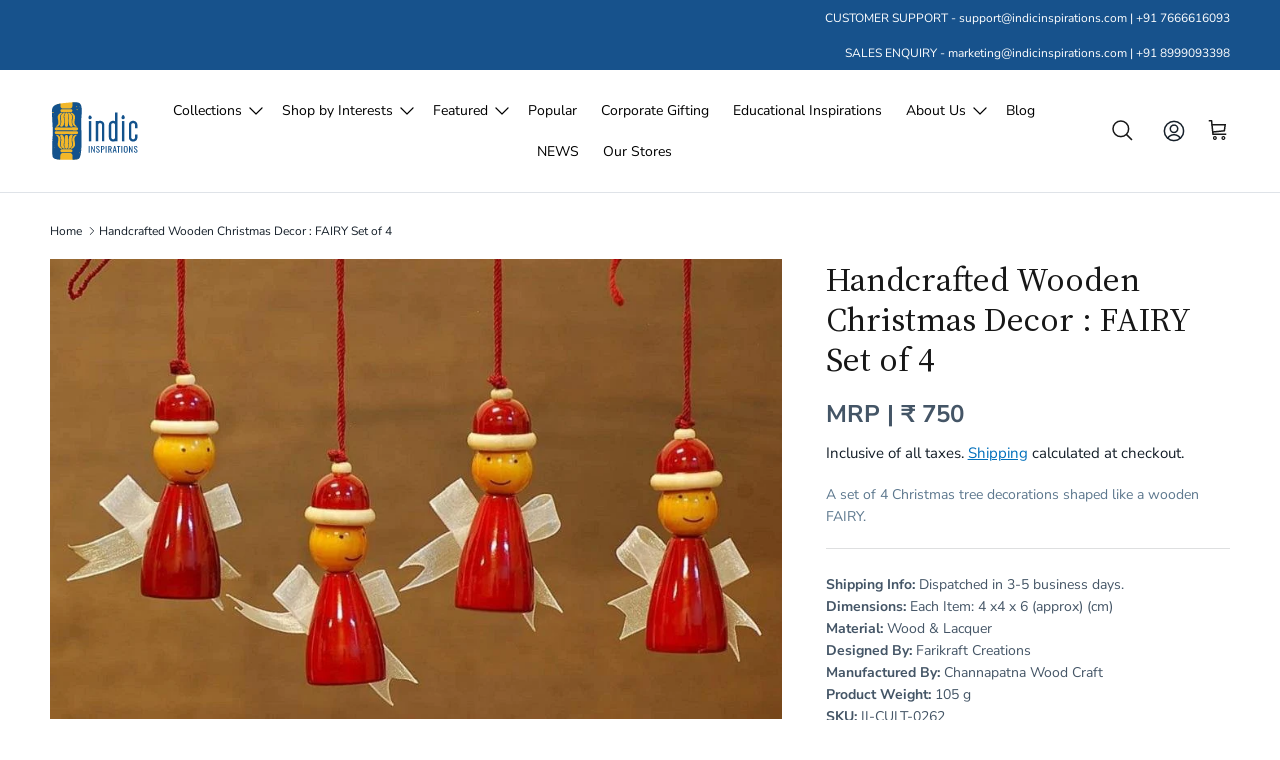

--- FILE ---
content_type: text/html; charset=utf-8
request_url: https://www.indicinspirations.com/products/handcrafted-wooden-christmas-decor-fairy-set-of-4
body_size: 39060
content:
<!doctype html>
<html class="no-js" lang="en" dir="ltr">
<head><meta charset="utf-8">
<meta name="viewport" content="width=device-width,initial-scale=1">
<title>Buy Handcrafted Wooden Christmas Decor : FAIRY Set of 4 Online Indic Inspirations</title><link rel="canonical" href="https://www.indicinspirations.com/products/handcrafted-wooden-christmas-decor-fairy-set-of-4"><link rel="icon" href="//www.indicinspirations.com/cdn/shop/files/Indic_Inspirations_Favicon_32x32_L.png?crop=center&height=48&v=1723183202&width=48" type="image/png">
  <link rel="apple-touch-icon" href="//www.indicinspirations.com/cdn/shop/files/Indic_Inspirations_Favicon_32x32_L.png?crop=center&height=180&v=1723183202&width=180"><meta name="description" content="Buy this set of 4 Christmas tree decorations shaped like a wooden FAIRY Online Indic Inspirations. These wooden Xmas decorations are handcrafted using traditional lacware technique and are coloured with natural dyes."><meta property="og:site_name" content="Indic Inspirations">
<meta property="og:url" content="https://www.indicinspirations.com/products/handcrafted-wooden-christmas-decor-fairy-set-of-4">
<meta property="og:title" content="Buy Handcrafted Wooden Christmas Decor : FAIRY Set of 4 Online Indic Inspirations">
<meta property="og:type" content="product">
<meta property="og:description" content="Buy this set of 4 Christmas tree decorations shaped like a wooden FAIRY Online Indic Inspirations. These wooden Xmas decorations are handcrafted using traditional lacware technique and are coloured with natural dyes."><meta property="og:image" content="http://www.indicinspirations.com/cdn/shop/products/handcrafted-wooden-christmas-decor-fairy-set-of-4-decor-hanging-823146.jpg?crop=center&height=1200&v=1606465114&width=1200">
  <meta property="og:image:secure_url" content="https://www.indicinspirations.com/cdn/shop/products/handcrafted-wooden-christmas-decor-fairy-set-of-4-decor-hanging-823146.jpg?crop=center&height=1200&v=1606465114&width=1200">
  <meta property="og:image:width" content="899">
  <meta property="og:image:height" content="566"><meta property="og:price:amount" content="750">
  <meta property="og:price:currency" content="INR"><meta name="twitter:site" content="@https://x.com/Indicinspires"><meta name="twitter:card" content="summary_large_image">
<meta name="twitter:title" content="Buy Handcrafted Wooden Christmas Decor : FAIRY Set of 4 Online Indic Inspirations">
<meta name="twitter:description" content="Buy this set of 4 Christmas tree decorations shaped like a wooden FAIRY Online Indic Inspirations. These wooden Xmas decorations are handcrafted using traditional lacware technique and are coloured with natural dyes.">
<style>@font-face {
  font-family: "Nunito Sans";
  font-weight: 400;
  font-style: normal;
  font-display: fallback;
  src: url("//www.indicinspirations.com/cdn/fonts/nunito_sans/nunitosans_n4.0276fe080df0ca4e6a22d9cb55aed3ed5ba6b1da.woff2") format("woff2"),
       url("//www.indicinspirations.com/cdn/fonts/nunito_sans/nunitosans_n4.b4964bee2f5e7fd9c3826447e73afe2baad607b7.woff") format("woff");
}
@font-face {
  font-family: "Nunito Sans";
  font-weight: 700;
  font-style: normal;
  font-display: fallback;
  src: url("//www.indicinspirations.com/cdn/fonts/nunito_sans/nunitosans_n7.25d963ed46da26098ebeab731e90d8802d989fa5.woff2") format("woff2"),
       url("//www.indicinspirations.com/cdn/fonts/nunito_sans/nunitosans_n7.d32e3219b3d2ec82285d3027bd673efc61a996c8.woff") format("woff");
}
@font-face {
  font-family: "Nunito Sans";
  font-weight: 500;
  font-style: normal;
  font-display: fallback;
  src: url("//www.indicinspirations.com/cdn/fonts/nunito_sans/nunitosans_n5.6fc0ed1feb3fc393c40619f180fc49c4d0aae0db.woff2") format("woff2"),
       url("//www.indicinspirations.com/cdn/fonts/nunito_sans/nunitosans_n5.2c84830b46099cbcc1095f30e0957b88b914e50a.woff") format("woff");
}
@font-face {
  font-family: "Nunito Sans";
  font-weight: 400;
  font-style: italic;
  font-display: fallback;
  src: url("//www.indicinspirations.com/cdn/fonts/nunito_sans/nunitosans_i4.6e408730afac1484cf297c30b0e67c86d17fc586.woff2") format("woff2"),
       url("//www.indicinspirations.com/cdn/fonts/nunito_sans/nunitosans_i4.c9b6dcbfa43622b39a5990002775a8381942ae38.woff") format("woff");
}
@font-face {
  font-family: "Nunito Sans";
  font-weight: 700;
  font-style: italic;
  font-display: fallback;
  src: url("//www.indicinspirations.com/cdn/fonts/nunito_sans/nunitosans_i7.8c1124729eec046a321e2424b2acf328c2c12139.woff2") format("woff2"),
       url("//www.indicinspirations.com/cdn/fonts/nunito_sans/nunitosans_i7.af4cda04357273e0996d21184432bcb14651a64d.woff") format("woff");
}
@font-face {
  font-family: Trirong;
  font-weight: 400;
  font-style: normal;
  font-display: fallback;
  src: url("//www.indicinspirations.com/cdn/fonts/trirong/trirong_n4.46b40419aaa69bf77077c3108d75dad5a0318d4b.woff2") format("woff2"),
       url("//www.indicinspirations.com/cdn/fonts/trirong/trirong_n4.97753898e63cd7e164ad614681eba2c7fe577190.woff") format("woff");
}
@font-face {
  font-family: Trirong;
  font-weight: 700;
  font-style: normal;
  font-display: fallback;
  src: url("//www.indicinspirations.com/cdn/fonts/trirong/trirong_n7.a33ed6536f9a7c6d7a9d0b52e1e13fd44f544eff.woff2") format("woff2"),
       url("//www.indicinspirations.com/cdn/fonts/trirong/trirong_n7.cdb88d0f8e5c427b393745c8cdeb8bc085cbacff.woff") format("woff");
}
@font-face {
  font-family: "Nunito Sans";
  font-weight: 400;
  font-style: normal;
  font-display: fallback;
  src: url("//www.indicinspirations.com/cdn/fonts/nunito_sans/nunitosans_n4.0276fe080df0ca4e6a22d9cb55aed3ed5ba6b1da.woff2") format("woff2"),
       url("//www.indicinspirations.com/cdn/fonts/nunito_sans/nunitosans_n4.b4964bee2f5e7fd9c3826447e73afe2baad607b7.woff") format("woff");
}
@font-face {
  font-family: "Nunito Sans";
  font-weight: 600;
  font-style: normal;
  font-display: fallback;
  src: url("//www.indicinspirations.com/cdn/fonts/nunito_sans/nunitosans_n6.6e9464eba570101a53130c8130a9e17a8eb55c21.woff2") format("woff2"),
       url("//www.indicinspirations.com/cdn/fonts/nunito_sans/nunitosans_n6.25a0ac0c0a8a26038c7787054dd6058dfbc20fa8.woff") format("woff");
}
:root {
  --page-container-width:          1600px;
  --reading-container-width:       720px;
  --divider-opacity:               0.14;
  --gutter-large:                  30px;
  --gutter-desktop:                20px;
  --gutter-mobile:                 16px;
  --section-padding:               50px;
  --larger-section-padding:        80px;
  --larger-section-padding-mobile: 60px;
  --largest-section-padding:       110px;
  --aos-animate-duration:          0.6s;

  --base-font-family:              "Nunito Sans", sans-serif;
  --base-font-weight:              400;
  --base-font-style:               normal;
  --heading-font-family:           Trirong, serif;
  --heading-font-weight:           400;
  --heading-font-style:            normal;
  --logo-font-family:              Trirong, serif;
  --logo-font-weight:              700;
  --logo-font-style:               normal;
  --nav-font-family:               "Nunito Sans", sans-serif;
  --nav-font-weight:               400;
  --nav-font-style:                normal;

  --base-text-size:15px;
  --base-line-height:              1.6;
  --input-text-size:16px;
  --smaller-text-size-1:12px;
  --smaller-text-size-2:14px;
  --smaller-text-size-3:12px;
  --smaller-text-size-4:11px;
  --larger-text-size:34px;
  --super-large-text-size:60px;
  --super-large-mobile-text-size:27px;
  --larger-mobile-text-size:27px;
  --logo-text-size:26px;--btn-letter-spacing: 0.08em;
    --btn-text-transform: uppercase;
    --button-text-size: 13px;
    --quickbuy-button-text-size: 13;
    --small-feature-link-font-size: 0.75em;
    --input-btn-padding-top:             1.2em;
    --input-btn-padding-bottom:          1.2em;--heading-text-transform:none;
  --nav-text-size:                      14px;
  --mobile-menu-font-weight:            600;

  --body-bg-color:                      255 255 255;
  --bg-color:                           255 255 255;
  --body-text-color:                    21 31 41;
  --text-color:                         21 31 41;

  --header-text-col:                    #171717;--header-text-hover-col:             var(--main-nav-link-hover-col);--header-bg-col:                     #ffffff;
  --heading-color:                     23 23 23;
  --body-heading-color:                23 23 23;
  --heading-divider-col:               #dfe3e8;

  --logo-col:                          #171717;
  --main-nav-bg:                       #ffffff;
  --main-nav-link-col:                 #5c5c5c;
  --main-nav-link-hover-col:           #17528c;
  --main-nav-link-featured-col:        #17528c;

  --link-color:                        23 82 140;
  --body-link-color:                   23 82 140;

  --btn-bg-color:                        23 82 140;
  --btn-bg-hover-color:                  21 31 41;
  --btn-border-color:                    23 82 140;
  --btn-border-hover-color:              21 31 41;
  --btn-text-color:                      255 255 255;
  --btn-text-hover-color:                255 255 255;--btn-alt-bg-color:                    255 255 255;
  --btn-alt-text-color:                  35 35 35;
  --btn-alt-border-color:                35 35 35;
  --btn-alt-border-hover-color:          35 35 35;--btn-ter-bg-color:                    235 235 235;
  --btn-ter-text-color:                  0 0 0;
  --btn-ter-bg-hover-color:              23 82 140;
  --btn-ter-text-hover-color:            255 255 255;--btn-border-radius: 3px;--color-scheme-default:                             #ffffff;
  --color-scheme-default-color:                       255 255 255;
  --color-scheme-default-text-color:                  21 31 41;
  --color-scheme-default-head-color:                  23 23 23;
  --color-scheme-default-link-color:                  23 82 140;
  --color-scheme-default-btn-text-color:              255 255 255;
  --color-scheme-default-btn-text-hover-color:        255 255 255;
  --color-scheme-default-btn-bg-color:                23 82 140;
  --color-scheme-default-btn-bg-hover-color:          21 31 41;
  --color-scheme-default-btn-border-color:            23 82 140;
  --color-scheme-default-btn-border-hover-color:      21 31 41;
  --color-scheme-default-btn-alt-text-color:          35 35 35;
  --color-scheme-default-btn-alt-bg-color:            255 255 255;
  --color-scheme-default-btn-alt-border-color:        35 35 35;
  --color-scheme-default-btn-alt-border-hover-color:  35 35 35;

  --color-scheme-1:                             #fbfaf8;
  --color-scheme-1-color:                       251 250 248;
  --color-scheme-1-text-color:                  92 92 92;
  --color-scheme-1-head-color:                  23 23 23;
  --color-scheme-1-link-color:                  23 82 140;
  --color-scheme-1-btn-text-color:              255 255 255;
  --color-scheme-1-btn-text-hover-color:        255 255 255;
  --color-scheme-1-btn-bg-color:                35 35 35;
  --color-scheme-1-btn-bg-hover-color:          0 0 0;
  --color-scheme-1-btn-border-color:            35 35 35;
  --color-scheme-1-btn-border-hover-color:      0 0 0;
  --color-scheme-1-btn-alt-text-color:          35 35 35;
  --color-scheme-1-btn-alt-bg-color:            255 255 255;
  --color-scheme-1-btn-alt-border-color:        35 35 35;
  --color-scheme-1-btn-alt-border-hover-color:  35 35 35;

  --color-scheme-2:                             #faf5ed;
  --color-scheme-2-color:                       250 245 237;
  --color-scheme-2-text-color:                  23 82 140;
  --color-scheme-2-head-color:                  23 23 23;
  --color-scheme-2-link-color:                  68 85 102;
  --color-scheme-2-btn-text-color:              255 255 255;
  --color-scheme-2-btn-text-hover-color:        255 255 255;
  --color-scheme-2-btn-bg-color:                35 35 35;
  --color-scheme-2-btn-bg-hover-color:          0 0 0;
  --color-scheme-2-btn-border-color:            35 35 35;
  --color-scheme-2-btn-border-hover-color:      0 0 0;
  --color-scheme-2-btn-alt-text-color:          35 35 35;
  --color-scheme-2-btn-alt-bg-color:            255 255 255;
  --color-scheme-2-btn-alt-border-color:        35 35 35;
  --color-scheme-2-btn-alt-border-hover-color:  35 35 35;

  /* Shop Pay payment terms */
  --payment-terms-background-color:    #ffffff;--quickbuy-bg: 255 255 255;--body-input-background-color:       rgb(var(--body-bg-color));
  --input-background-color:            rgb(var(--body-bg-color));
  --body-input-text-color:             var(--body-text-color);
  --input-text-color:                  var(--body-text-color);
  --body-input-border-color:           rgb(197, 199, 202);
  --input-border-color:                rgb(197, 199, 202);
  --input-border-color-hover:          rgb(126, 132, 137);
  --input-border-color-active:         rgb(21, 31, 41);

  --swatch-cross-svg:                  url("data:image/svg+xml,%3Csvg xmlns='http://www.w3.org/2000/svg' width='240' height='240' viewBox='0 0 24 24' fill='none' stroke='rgb(197, 199, 202)' stroke-width='0.09' preserveAspectRatio='none' %3E%3Cline x1='24' y1='0' x2='0' y2='24'%3E%3C/line%3E%3C/svg%3E");
  --swatch-cross-hover:                url("data:image/svg+xml,%3Csvg xmlns='http://www.w3.org/2000/svg' width='240' height='240' viewBox='0 0 24 24' fill='none' stroke='rgb(126, 132, 137)' stroke-width='0.09' preserveAspectRatio='none' %3E%3Cline x1='24' y1='0' x2='0' y2='24'%3E%3C/line%3E%3C/svg%3E");
  --swatch-cross-active:               url("data:image/svg+xml,%3Csvg xmlns='http://www.w3.org/2000/svg' width='240' height='240' viewBox='0 0 24 24' fill='none' stroke='rgb(21, 31, 41)' stroke-width='0.09' preserveAspectRatio='none' %3E%3Cline x1='24' y1='0' x2='0' y2='24'%3E%3C/line%3E%3C/svg%3E");

  --footer-divider-col:                #f0eae1;
  --footer-text-col:                   68 85 102;
  --footer-heading-col:                21 31 41;
  --footer-bg:                         #f0eae1;--product-label-overlay-justify: flex-start;--product-label-overlay-align: flex-start;--product-label-overlay-reduction-text:   #ffffff;
  --product-label-overlay-reduction-bg:     #c20000;
  --product-label-overlay-stock-text:       #ffffff;
  --product-label-overlay-stock-bg:         #09728c;
  --product-label-overlay-new-text:         #ffffff;
  --product-label-overlay-new-bg:           #c16452;
  --product-label-overlay-meta-text:        #ffffff;
  --product-label-overlay-meta-bg:          #bd2585;
  --product-label-sale-text:                #17528c;
  --product-label-sold-text:                #171717;
  --product-label-preorder-text:            #3ea36a;

  --product-block-crop-align:               center;

  
  --product-block-price-align:              flex-start;
  --product-block-price-item-margin-start:  initial;
  --product-block-price-item-margin-end:    .5rem;
  

  --collection-block-image-position:   center center;

  --swatch-picker-image-size:          40px;
  --swatch-crop-align:                 center center;

  --image-overlay-text-color:          255 255 255;--image-overlay-bg:                  rgba(0, 0, 0, 0.12);
  --image-overlay-shadow-start:        rgb(0 0 0 / 0.16);
  --image-overlay-box-opacity:         0.88;.image-overlay--bg-box .text-overlay .text-overlay__text {
      --image-overlay-box-bg: 255 255 255;
      --heading-color: var(--body-heading-color);
      --text-color: var(--body-text-color);
      --link-color: var(--body-link-color);
    }--product-inventory-ok-box-color:            #f2faf0;
  --product-inventory-ok-text-color:           #108043;
  --product-inventory-ok-icon-box-fill-color:  #fff;
  --product-inventory-low-box-color:           #fcf1cd;
  --product-inventory-low-text-color:          #dd9a1a;
  --product-inventory-low-icon-box-fill-color: #fff;
  --product-inventory-low-text-color-channels: 16, 128, 67;
  --product-inventory-ok-text-color-channels:  221, 154, 26;

  --rating-star-color: 244 184 46;
}::selection {
    background: rgb(var(--body-heading-color));
    color: rgb(var(--body-bg-color));
  }
  ::-moz-selection {
    background: rgb(var(--body-heading-color));
    color: rgb(var(--body-bg-color));
  }.use-color-scheme--default {
  --product-label-sale-text:           #17528c;
  --product-label-sold-text:           #171717;
  --product-label-preorder-text:       #3ea36a;
  --input-background-color:            rgb(var(--body-bg-color));
  --input-text-color:                  var(--body-input-text-color);
  --input-border-color:                rgb(197, 199, 202);
  --input-border-color-hover:          rgb(126, 132, 137);
  --input-border-color-active:         rgb(21, 31, 41);
}</style>

  <link href="//www.indicinspirations.com/cdn/shop/t/35/assets/main.css?v=61378739221136359101722938121" rel="stylesheet" type="text/css" media="all" />
  <link href="//www.indicinspirations.com/cdn/shop/t/35/assets/custom.css?v=5166537209894063391723875158" rel="stylesheet" type="text/css" media="all" />
<link rel="preload" as="font" href="//www.indicinspirations.com/cdn/fonts/nunito_sans/nunitosans_n4.0276fe080df0ca4e6a22d9cb55aed3ed5ba6b1da.woff2" type="font/woff2" crossorigin><link rel="preload" as="font" href="//www.indicinspirations.com/cdn/fonts/trirong/trirong_n4.46b40419aaa69bf77077c3108d75dad5a0318d4b.woff2" type="font/woff2" crossorigin><script>
    document.documentElement.className = document.documentElement.className.replace('no-js', 'js');

    window.theme = {
      info: {
        name: 'Symmetry',
        version: '7.1.2'
      },
      device: {
        hasTouch: window.matchMedia('(any-pointer: coarse)').matches,
        hasHover: window.matchMedia('(hover: hover)').matches
      },
      mediaQueries: {
        md: '(min-width: 768px)',
        productMediaCarouselBreak: '(min-width: 1041px)'
      },
      routes: {
        base: 'https://www.indicinspirations.com',
        cart: '/cart',
        cartAdd: '/cart/add.js',
        cartUpdate: '/cart/update.js',
        predictiveSearch: '/search/suggest'
      },
      strings: {
        cartTermsConfirmation: "You must agree to the terms and conditions before continuing.",
        cartItemsQuantityError: "You can only add [QUANTITY] of this item to your cart.",
        generalSearchViewAll: "View all search results",
        noStock: "Sold out",
        noVariant: "Unavailable",
        productsProductChooseA: "Choose a",
        generalSearchPages: "Pages",
        generalSearchNoResultsWithoutTerms: "Sorry, we couldnʼt find any results",
        shippingCalculator: {
          singleRate: "There is one shipping rate for this destination:",
          multipleRates: "There are multiple shipping rates for this destination:",
          noRates: "We do not ship to this destination."
        }
      },
      settings: {
        moneyWithCurrencyFormat: "MRP | ₹ {{amount_no_decimals}}",
        cartType: "drawer",
        afterAddToCart: "drawer",
        quickbuyStyle: "button",
        externalLinksNewTab: true,
        internalLinksSmoothScroll: true
      }
    }

    theme.inlineNavigationCheck = function() {
      var pageHeader = document.querySelector('.pageheader'),
          inlineNavContainer = pageHeader.querySelector('.logo-area__left__inner'),
          inlineNav = inlineNavContainer.querySelector('.navigation--left');
      if (inlineNav && getComputedStyle(inlineNav).display != 'none') {
        var inlineMenuCentered = document.querySelector('.pageheader--layout-inline-menu-center'),
            logoContainer = document.querySelector('.logo-area__middle__inner');
        if(inlineMenuCentered) {
          var rightWidth = document.querySelector('.logo-area__right__inner').clientWidth,
              middleWidth = logoContainer.clientWidth,
              logoArea = document.querySelector('.logo-area'),
              computedLogoAreaStyle = getComputedStyle(logoArea),
              logoAreaInnerWidth = logoArea.clientWidth - Math.ceil(parseFloat(computedLogoAreaStyle.paddingLeft)) - Math.ceil(parseFloat(computedLogoAreaStyle.paddingRight)),
              availableNavWidth = logoAreaInnerWidth - Math.max(rightWidth, middleWidth) * 2 - 40;
          inlineNavContainer.style.maxWidth = availableNavWidth + 'px';
        }

        var firstInlineNavLink = inlineNav.querySelector('.navigation__item:first-child'),
            lastInlineNavLink = inlineNav.querySelector('.navigation__item:last-child');
        if (lastInlineNavLink) {
          var inlineNavWidth = null;
          if(document.querySelector('html[dir=rtl]')) {
            inlineNavWidth = firstInlineNavLink.offsetLeft - lastInlineNavLink.offsetLeft + firstInlineNavLink.offsetWidth;
          } else {
            inlineNavWidth = lastInlineNavLink.offsetLeft - firstInlineNavLink.offsetLeft + lastInlineNavLink.offsetWidth;
          }
          if (inlineNavContainer.offsetWidth >= inlineNavWidth) {
            pageHeader.classList.add('pageheader--layout-inline-permitted');
            var tallLogo = logoContainer.clientHeight > lastInlineNavLink.clientHeight + 20;
            if (tallLogo) {
              inlineNav.classList.add('navigation--tight-underline');
            } else {
              inlineNav.classList.remove('navigation--tight-underline');
            }
          } else {
            pageHeader.classList.remove('pageheader--layout-inline-permitted');
          }
        }
      }
    };

    theme.setInitialHeaderHeightProperty = () => {
      const section = document.querySelector('.section-header');
      if (section) {
        document.documentElement.style.setProperty('--theme-header-height', Math.ceil(section.clientHeight) + 'px');
      }
    };
  </script>

  <script src="//www.indicinspirations.com/cdn/shop/t/35/assets/main.js?v=66933730433444639621719080924" defer></script>
    <script src="//www.indicinspirations.com/cdn/shop/t/35/assets/animate-on-scroll.js?v=15249566486942820451719080924" defer></script>
    <link href="//www.indicinspirations.com/cdn/shop/t/35/assets/animate-on-scroll.css?v=35216439550296132921719080924" rel="stylesheet" type="text/css" media="all" />
  

  <script>window.performance && window.performance.mark && window.performance.mark('shopify.content_for_header.start');</script><meta name="google-site-verification" content="yIRz1U0DDmUL1WWnoLCc2sJp7HY7dtb3rGq99DR2VzA">
<meta name="google-site-verification" content="OKf2j6m2YZUc19lXfRNIFzY6Dubsm2dfFsnRa-rpM0o">
<meta id="shopify-digital-wallet" name="shopify-digital-wallet" content="/33168064645/digital_wallets/dialog">
<meta id="in-context-paypal-metadata" data-shop-id="33168064645" data-venmo-supported="false" data-environment="production" data-locale="en_US" data-paypal-v4="true" data-currency="INR">
<link rel="alternate" type="application/json+oembed" href="https://www.indicinspirations.com/products/handcrafted-wooden-christmas-decor-fairy-set-of-4.oembed">
<script async="async" src="/checkouts/internal/preloads.js?locale=en-IN"></script>
<script id="shopify-features" type="application/json">{"accessToken":"fa69bd9596cee12c9d5edd7d6adfbf2c","betas":["rich-media-storefront-analytics"],"domain":"www.indicinspirations.com","predictiveSearch":true,"shopId":33168064645,"locale":"en"}</script>
<script>var Shopify = Shopify || {};
Shopify.shop = "indicinspirations.myshopify.com";
Shopify.locale = "en";
Shopify.currency = {"active":"INR","rate":"1.0"};
Shopify.country = "IN";
Shopify.theme = {"name":"Symmetry New","id":141054968035,"schema_name":"Symmetry","schema_version":"7.1.2","theme_store_id":568,"role":"main"};
Shopify.theme.handle = "null";
Shopify.theme.style = {"id":null,"handle":null};
Shopify.cdnHost = "www.indicinspirations.com/cdn";
Shopify.routes = Shopify.routes || {};
Shopify.routes.root = "/";</script>
<script type="module">!function(o){(o.Shopify=o.Shopify||{}).modules=!0}(window);</script>
<script>!function(o){function n(){var o=[];function n(){o.push(Array.prototype.slice.apply(arguments))}return n.q=o,n}var t=o.Shopify=o.Shopify||{};t.loadFeatures=n(),t.autoloadFeatures=n()}(window);</script>
<script id="shop-js-analytics" type="application/json">{"pageType":"product"}</script>
<script defer="defer" async type="module" src="//www.indicinspirations.com/cdn/shopifycloud/shop-js/modules/v2/client.init-shop-cart-sync_C5BV16lS.en.esm.js"></script>
<script defer="defer" async type="module" src="//www.indicinspirations.com/cdn/shopifycloud/shop-js/modules/v2/chunk.common_CygWptCX.esm.js"></script>
<script type="module">
  await import("//www.indicinspirations.com/cdn/shopifycloud/shop-js/modules/v2/client.init-shop-cart-sync_C5BV16lS.en.esm.js");
await import("//www.indicinspirations.com/cdn/shopifycloud/shop-js/modules/v2/chunk.common_CygWptCX.esm.js");

  window.Shopify.SignInWithShop?.initShopCartSync?.({"fedCMEnabled":true,"windoidEnabled":true});

</script>
<script>(function() {
  var isLoaded = false;
  function asyncLoad() {
    if (isLoaded) return;
    isLoaded = true;
    var urls = ["https:\/\/cdn.shopify.com\/s\/files\/1\/0683\/1371\/0892\/files\/splmn-shopify-prod-August-31.min.js?v=1693985059\u0026shop=indicinspirations.myshopify.com","https:\/\/sr-cdn.shiprocket.in\/sr-promise\/static\/uc.js?channel_id=4\u0026sr_company_id=462684\u0026shop=indicinspirations.myshopify.com","https:\/\/sr-cdn.shiprocket.in\/sr-promise\/static\/uc.js?channel_id=4\u0026sr_company_id=1261897\u0026shop=indicinspirations.myshopify.com","\/\/social-login.oxiapps.com\/api\/init?vt=1751360424\u0026shop=indicinspirations.myshopify.com"];
    for (var i = 0; i < urls.length; i++) {
      var s = document.createElement('script');
      s.type = 'text/javascript';
      s.async = true;
      s.src = urls[i];
      var x = document.getElementsByTagName('script')[0];
      x.parentNode.insertBefore(s, x);
    }
  };
  if(window.attachEvent) {
    window.attachEvent('onload', asyncLoad);
  } else {
    window.addEventListener('load', asyncLoad, false);
  }
})();</script>
<script id="__st">var __st={"a":33168064645,"offset":19800,"reqid":"239d1fc7-137f-4d67-b91b-1c783aff4035-1768685049","pageurl":"www.indicinspirations.com\/products\/handcrafted-wooden-christmas-decor-fairy-set-of-4","u":"5743515c07d3","p":"product","rtyp":"product","rid":6177390788757};</script>
<script>window.ShopifyPaypalV4VisibilityTracking = true;</script>
<script id="captcha-bootstrap">!function(){'use strict';const t='contact',e='account',n='new_comment',o=[[t,t],['blogs',n],['comments',n],[t,'customer']],c=[[e,'customer_login'],[e,'guest_login'],[e,'recover_customer_password'],[e,'create_customer']],r=t=>t.map((([t,e])=>`form[action*='/${t}']:not([data-nocaptcha='true']) input[name='form_type'][value='${e}']`)).join(','),a=t=>()=>t?[...document.querySelectorAll(t)].map((t=>t.form)):[];function s(){const t=[...o],e=r(t);return a(e)}const i='password',u='form_key',d=['recaptcha-v3-token','g-recaptcha-response','h-captcha-response',i],f=()=>{try{return window.sessionStorage}catch{return}},m='__shopify_v',_=t=>t.elements[u];function p(t,e,n=!1){try{const o=window.sessionStorage,c=JSON.parse(o.getItem(e)),{data:r}=function(t){const{data:e,action:n}=t;return t[m]||n?{data:e,action:n}:{data:t,action:n}}(c);for(const[e,n]of Object.entries(r))t.elements[e]&&(t.elements[e].value=n);n&&o.removeItem(e)}catch(o){console.error('form repopulation failed',{error:o})}}const l='form_type',E='cptcha';function T(t){t.dataset[E]=!0}const w=window,h=w.document,L='Shopify',v='ce_forms',y='captcha';let A=!1;((t,e)=>{const n=(g='f06e6c50-85a8-45c8-87d0-21a2b65856fe',I='https://cdn.shopify.com/shopifycloud/storefront-forms-hcaptcha/ce_storefront_forms_captcha_hcaptcha.v1.5.2.iife.js',D={infoText:'Protected by hCaptcha',privacyText:'Privacy',termsText:'Terms'},(t,e,n)=>{const o=w[L][v],c=o.bindForm;if(c)return c(t,g,e,D).then(n);var r;o.q.push([[t,g,e,D],n]),r=I,A||(h.body.append(Object.assign(h.createElement('script'),{id:'captcha-provider',async:!0,src:r})),A=!0)});var g,I,D;w[L]=w[L]||{},w[L][v]=w[L][v]||{},w[L][v].q=[],w[L][y]=w[L][y]||{},w[L][y].protect=function(t,e){n(t,void 0,e),T(t)},Object.freeze(w[L][y]),function(t,e,n,w,h,L){const[v,y,A,g]=function(t,e,n){const i=e?o:[],u=t?c:[],d=[...i,...u],f=r(d),m=r(i),_=r(d.filter((([t,e])=>n.includes(e))));return[a(f),a(m),a(_),s()]}(w,h,L),I=t=>{const e=t.target;return e instanceof HTMLFormElement?e:e&&e.form},D=t=>v().includes(t);t.addEventListener('submit',(t=>{const e=I(t);if(!e)return;const n=D(e)&&!e.dataset.hcaptchaBound&&!e.dataset.recaptchaBound,o=_(e),c=g().includes(e)&&(!o||!o.value);(n||c)&&t.preventDefault(),c&&!n&&(function(t){try{if(!f())return;!function(t){const e=f();if(!e)return;const n=_(t);if(!n)return;const o=n.value;o&&e.removeItem(o)}(t);const e=Array.from(Array(32),(()=>Math.random().toString(36)[2])).join('');!function(t,e){_(t)||t.append(Object.assign(document.createElement('input'),{type:'hidden',name:u})),t.elements[u].value=e}(t,e),function(t,e){const n=f();if(!n)return;const o=[...t.querySelectorAll(`input[type='${i}']`)].map((({name:t})=>t)),c=[...d,...o],r={};for(const[a,s]of new FormData(t).entries())c.includes(a)||(r[a]=s);n.setItem(e,JSON.stringify({[m]:1,action:t.action,data:r}))}(t,e)}catch(e){console.error('failed to persist form',e)}}(e),e.submit())}));const S=(t,e)=>{t&&!t.dataset[E]&&(n(t,e.some((e=>e===t))),T(t))};for(const o of['focusin','change'])t.addEventListener(o,(t=>{const e=I(t);D(e)&&S(e,y())}));const B=e.get('form_key'),M=e.get(l),P=B&&M;t.addEventListener('DOMContentLoaded',(()=>{const t=y();if(P)for(const e of t)e.elements[l].value===M&&p(e,B);[...new Set([...A(),...v().filter((t=>'true'===t.dataset.shopifyCaptcha))])].forEach((e=>S(e,t)))}))}(h,new URLSearchParams(w.location.search),n,t,e,['guest_login'])})(!0,!0)}();</script>
<script integrity="sha256-4kQ18oKyAcykRKYeNunJcIwy7WH5gtpwJnB7kiuLZ1E=" data-source-attribution="shopify.loadfeatures" defer="defer" src="//www.indicinspirations.com/cdn/shopifycloud/storefront/assets/storefront/load_feature-a0a9edcb.js" crossorigin="anonymous"></script>
<script data-source-attribution="shopify.dynamic_checkout.dynamic.init">var Shopify=Shopify||{};Shopify.PaymentButton=Shopify.PaymentButton||{isStorefrontPortableWallets:!0,init:function(){window.Shopify.PaymentButton.init=function(){};var t=document.createElement("script");t.src="https://www.indicinspirations.com/cdn/shopifycloud/portable-wallets/latest/portable-wallets.en.js",t.type="module",document.head.appendChild(t)}};
</script>
<script data-source-attribution="shopify.dynamic_checkout.buyer_consent">
  function portableWalletsHideBuyerConsent(e){var t=document.getElementById("shopify-buyer-consent"),n=document.getElementById("shopify-subscription-policy-button");t&&n&&(t.classList.add("hidden"),t.setAttribute("aria-hidden","true"),n.removeEventListener("click",e))}function portableWalletsShowBuyerConsent(e){var t=document.getElementById("shopify-buyer-consent"),n=document.getElementById("shopify-subscription-policy-button");t&&n&&(t.classList.remove("hidden"),t.removeAttribute("aria-hidden"),n.addEventListener("click",e))}window.Shopify?.PaymentButton&&(window.Shopify.PaymentButton.hideBuyerConsent=portableWalletsHideBuyerConsent,window.Shopify.PaymentButton.showBuyerConsent=portableWalletsShowBuyerConsent);
</script>
<script>
  function portableWalletsCleanup(e){e&&e.src&&console.error("Failed to load portable wallets script "+e.src);var t=document.querySelectorAll("shopify-accelerated-checkout .shopify-payment-button__skeleton, shopify-accelerated-checkout-cart .wallet-cart-button__skeleton"),e=document.getElementById("shopify-buyer-consent");for(let e=0;e<t.length;e++)t[e].remove();e&&e.remove()}function portableWalletsNotLoadedAsModule(e){e instanceof ErrorEvent&&"string"==typeof e.message&&e.message.includes("import.meta")&&"string"==typeof e.filename&&e.filename.includes("portable-wallets")&&(window.removeEventListener("error",portableWalletsNotLoadedAsModule),window.Shopify.PaymentButton.failedToLoad=e,"loading"===document.readyState?document.addEventListener("DOMContentLoaded",window.Shopify.PaymentButton.init):window.Shopify.PaymentButton.init())}window.addEventListener("error",portableWalletsNotLoadedAsModule);
</script>

<script type="module" src="https://www.indicinspirations.com/cdn/shopifycloud/portable-wallets/latest/portable-wallets.en.js" onError="portableWalletsCleanup(this)" crossorigin="anonymous"></script>
<script nomodule>
  document.addEventListener("DOMContentLoaded", portableWalletsCleanup);
</script>

<link id="shopify-accelerated-checkout-styles" rel="stylesheet" media="screen" href="https://www.indicinspirations.com/cdn/shopifycloud/portable-wallets/latest/accelerated-checkout-backwards-compat.css" crossorigin="anonymous">
<style id="shopify-accelerated-checkout-cart">
        #shopify-buyer-consent {
  margin-top: 1em;
  display: inline-block;
  width: 100%;
}

#shopify-buyer-consent.hidden {
  display: none;
}

#shopify-subscription-policy-button {
  background: none;
  border: none;
  padding: 0;
  text-decoration: underline;
  font-size: inherit;
  cursor: pointer;
}

#shopify-subscription-policy-button::before {
  box-shadow: none;
}

      </style>
<script id="sections-script" data-sections="related-products" defer="defer" src="//www.indicinspirations.com/cdn/shop/t/35/compiled_assets/scripts.js?5700"></script>
<script>window.performance && window.performance.mark && window.performance.mark('shopify.content_for_header.end');</script>
<!-- CC Custom Head Start --><!-- CC Custom Head End --><!-- BEGIN app block: shopify://apps/judge-me-reviews/blocks/judgeme_core/61ccd3b1-a9f2-4160-9fe9-4fec8413e5d8 --><!-- Start of Judge.me Core -->






<link rel="dns-prefetch" href="https://cdnwidget.judge.me">
<link rel="dns-prefetch" href="https://cdn.judge.me">
<link rel="dns-prefetch" href="https://cdn1.judge.me">
<link rel="dns-prefetch" href="https://api.judge.me">

<script data-cfasync='false' class='jdgm-settings-script'>window.jdgmSettings={"pagination":5,"disable_web_reviews":false,"badge_no_review_text":"No reviews","badge_n_reviews_text":"{{ n }} review/reviews","badge_star_color":"#17528C","hide_badge_preview_if_no_reviews":true,"badge_hide_text":false,"enforce_center_preview_badge":false,"widget_title":"Customer Reviews","widget_open_form_text":"Write a review","widget_close_form_text":"Cancel review","widget_refresh_page_text":"Refresh page","widget_summary_text":"Based on {{ number_of_reviews }} review/reviews","widget_no_review_text":"Be the first to write a review","widget_name_field_text":"Display name","widget_verified_name_field_text":"Verified Name (public)","widget_name_placeholder_text":"Display name","widget_required_field_error_text":"This field is required.","widget_email_field_text":"Email address","widget_verified_email_field_text":"Verified Email (private, can not be edited)","widget_email_placeholder_text":"Your email address","widget_email_field_error_text":"Please enter a valid email address.","widget_rating_field_text":"Rating","widget_review_title_field_text":"Review Title","widget_review_title_placeholder_text":"Give your review a title","widget_review_body_field_text":"Review content","widget_review_body_placeholder_text":"Start writing here...","widget_pictures_field_text":"Picture/Video (optional)","widget_submit_review_text":"Submit Review","widget_submit_verified_review_text":"Submit Verified Review","widget_submit_success_msg_with_auto_publish":"Thank you! Please refresh the page in a few moments to see your review. You can remove or edit your review by logging into \u003ca href='https://judge.me/login' target='_blank' rel='nofollow noopener'\u003eJudge.me\u003c/a\u003e","widget_submit_success_msg_no_auto_publish":"Thank you! Your review will be published as soon as it is approved by the shop admin. You can remove or edit your review by logging into \u003ca href='https://judge.me/login' target='_blank' rel='nofollow noopener'\u003eJudge.me\u003c/a\u003e","widget_show_default_reviews_out_of_total_text":"Showing {{ n_reviews_shown }} out of {{ n_reviews }} reviews.","widget_show_all_link_text":"Show all","widget_show_less_link_text":"Show less","widget_author_said_text":"{{ reviewer_name }} said:","widget_days_text":"{{ n }} days ago","widget_weeks_text":"{{ n }} week/weeks ago","widget_months_text":"{{ n }} month/months ago","widget_years_text":"{{ n }} year/years ago","widget_yesterday_text":"Yesterday","widget_today_text":"Today","widget_replied_text":"\u003e\u003e {{ shop_name }} replied:","widget_read_more_text":"Read more","widget_reviewer_name_as_initial":"","widget_rating_filter_color":"#17528C","widget_rating_filter_see_all_text":"See all reviews","widget_sorting_most_recent_text":"Most Recent","widget_sorting_highest_rating_text":"Highest Rating","widget_sorting_lowest_rating_text":"Lowest Rating","widget_sorting_with_pictures_text":"Only Pictures","widget_sorting_most_helpful_text":"Most Helpful","widget_open_question_form_text":"Ask a question","widget_reviews_subtab_text":"Reviews","widget_questions_subtab_text":"Questions","widget_question_label_text":"Question","widget_answer_label_text":"Answer","widget_question_placeholder_text":"Write your question here","widget_submit_question_text":"Submit Question","widget_question_submit_success_text":"Thank you for your question! We will notify you once it gets answered.","widget_star_color":"#17528C","verified_badge_text":"Verified","verified_badge_bg_color":"#17528C","verified_badge_text_color":"","verified_badge_placement":"left-of-reviewer-name","widget_review_max_height":"","widget_hide_border":false,"widget_social_share":false,"widget_thumb":false,"widget_review_location_show":false,"widget_location_format":"country_iso_code","all_reviews_include_out_of_store_products":true,"all_reviews_out_of_store_text":"(out of store)","all_reviews_pagination":100,"all_reviews_product_name_prefix_text":"about","enable_review_pictures":true,"enable_question_anwser":false,"widget_theme":"","review_date_format":"mm/dd/yyyy","default_sort_method":"most-recent","widget_product_reviews_subtab_text":"Product Reviews","widget_shop_reviews_subtab_text":"Shop Reviews","widget_other_products_reviews_text":"Reviews for other products","widget_store_reviews_subtab_text":"Store reviews","widget_no_store_reviews_text":"This store hasn't received any reviews yet","widget_web_restriction_product_reviews_text":"This product hasn't received any reviews yet","widget_no_items_text":"No items found","widget_show_more_text":"Show more","widget_write_a_store_review_text":"Write a Store Review","widget_other_languages_heading":"Reviews in Other Languages","widget_translate_review_text":"Translate review to {{ language }}","widget_translating_review_text":"Translating...","widget_show_original_translation_text":"Show original ({{ language }})","widget_translate_review_failed_text":"Review couldn't be translated.","widget_translate_review_retry_text":"Retry","widget_translate_review_try_again_later_text":"Try again later","show_product_url_for_grouped_product":false,"widget_sorting_pictures_first_text":"Pictures First","show_pictures_on_all_rev_page_mobile":false,"show_pictures_on_all_rev_page_desktop":false,"floating_tab_hide_mobile_install_preference":false,"floating_tab_button_name":"★ Reviews","floating_tab_title":"Let customers speak for us","floating_tab_button_color":"","floating_tab_button_background_color":"","floating_tab_url":"","floating_tab_url_enabled":false,"floating_tab_tab_style":"text","all_reviews_text_badge_text":"Customers rate us {{ shop.metafields.judgeme.all_reviews_rating | round: 1 }}/5 based on {{ shop.metafields.judgeme.all_reviews_count }} reviews.","all_reviews_text_badge_text_branded_style":"{{ shop.metafields.judgeme.all_reviews_rating | round: 1 }} out of 5 stars based on {{ shop.metafields.judgeme.all_reviews_count }} reviews","is_all_reviews_text_badge_a_link":false,"show_stars_for_all_reviews_text_badge":false,"all_reviews_text_badge_url":"","all_reviews_text_style":"text","all_reviews_text_color_style":"judgeme_brand_color","all_reviews_text_color":"#108474","all_reviews_text_show_jm_brand":true,"featured_carousel_show_header":true,"featured_carousel_title":"CUSTOMERSPEAK","testimonials_carousel_title":"Customers are saying","videos_carousel_title":"Real customer stories","cards_carousel_title":"Customers are saying","featured_carousel_count_text":"from {{ n }} reviews","featured_carousel_add_link_to_all_reviews_page":false,"featured_carousel_url":"","featured_carousel_show_images":true,"featured_carousel_autoslide_interval":5,"featured_carousel_arrows_on_the_sides":true,"featured_carousel_height":250,"featured_carousel_width":80,"featured_carousel_image_size":0,"featured_carousel_image_height":250,"featured_carousel_arrow_color":"#eeeeee","verified_count_badge_style":"vintage","verified_count_badge_orientation":"horizontal","verified_count_badge_color_style":"judgeme_brand_color","verified_count_badge_color":"#108474","is_verified_count_badge_a_link":false,"verified_count_badge_url":"","verified_count_badge_show_jm_brand":true,"widget_rating_preset_default":5,"widget_first_sub_tab":"product-reviews","widget_show_histogram":true,"widget_histogram_use_custom_color":true,"widget_pagination_use_custom_color":true,"widget_star_use_custom_color":false,"widget_verified_badge_use_custom_color":false,"widget_write_review_use_custom_color":false,"picture_reminder_submit_button":"Upload Pictures","enable_review_videos":true,"mute_video_by_default":true,"widget_sorting_videos_first_text":"Videos First","widget_review_pending_text":"Pending","featured_carousel_items_for_large_screen":3,"social_share_options_order":"Facebook,Twitter","remove_microdata_snippet":true,"disable_json_ld":false,"enable_json_ld_products":false,"preview_badge_show_question_text":false,"preview_badge_no_question_text":"No questions","preview_badge_n_question_text":"{{ number_of_questions }} question/questions","qa_badge_show_icon":false,"qa_badge_position":"same-row","remove_judgeme_branding":false,"widget_add_search_bar":false,"widget_search_bar_placeholder":"Search","widget_sorting_verified_only_text":"Verified only","featured_carousel_theme":"focused","featured_carousel_show_rating":true,"featured_carousel_show_title":true,"featured_carousel_show_body":true,"featured_carousel_show_date":false,"featured_carousel_show_reviewer":true,"featured_carousel_show_product":false,"featured_carousel_header_background_color":"#108474","featured_carousel_header_text_color":"#ffffff","featured_carousel_name_product_separator":"reviewed","featured_carousel_full_star_background":"#108474","featured_carousel_empty_star_background":"#dadada","featured_carousel_vertical_theme_background":"#f9fafb","featured_carousel_verified_badge_enable":false,"featured_carousel_verified_badge_color":"#108474","featured_carousel_border_style":"round","featured_carousel_review_line_length_limit":3,"featured_carousel_more_reviews_button_text":"Read more reviews","featured_carousel_view_product_button_text":"View product","all_reviews_page_load_reviews_on":"scroll","all_reviews_page_load_more_text":"Load More Reviews","disable_fb_tab_reviews":false,"enable_ajax_cdn_cache":false,"widget_public_name_text":"displayed publicly like","default_reviewer_name":"John Smith","default_reviewer_name_has_non_latin":true,"widget_reviewer_anonymous":"Anonymous","medals_widget_title":"Judge.me Review Medals","medals_widget_background_color":"#f9fafb","medals_widget_position":"footer_all_pages","medals_widget_border_color":"#f9fafb","medals_widget_verified_text_position":"left","medals_widget_use_monochromatic_version":false,"medals_widget_elements_color":"#108474","show_reviewer_avatar":true,"widget_invalid_yt_video_url_error_text":"Not a YouTube video URL","widget_max_length_field_error_text":"Please enter no more than {0} characters.","widget_show_country_flag":false,"widget_show_collected_via_shop_app":true,"widget_verified_by_shop_badge_style":"light","widget_verified_by_shop_text":"Verified by Shop","widget_show_photo_gallery":false,"widget_load_with_code_splitting":true,"widget_ugc_install_preference":false,"widget_ugc_title":"Made by us, Shared by you","widget_ugc_subtitle":"Tag us to see your picture featured in our page","widget_ugc_arrows_color":"#ffffff","widget_ugc_primary_button_text":"Buy Now","widget_ugc_primary_button_background_color":"#108474","widget_ugc_primary_button_text_color":"#ffffff","widget_ugc_primary_button_border_width":"0","widget_ugc_primary_button_border_style":"none","widget_ugc_primary_button_border_color":"#108474","widget_ugc_primary_button_border_radius":"25","widget_ugc_secondary_button_text":"Load More","widget_ugc_secondary_button_background_color":"#ffffff","widget_ugc_secondary_button_text_color":"#108474","widget_ugc_secondary_button_border_width":"2","widget_ugc_secondary_button_border_style":"solid","widget_ugc_secondary_button_border_color":"#108474","widget_ugc_secondary_button_border_radius":"25","widget_ugc_reviews_button_text":"View Reviews","widget_ugc_reviews_button_background_color":"#ffffff","widget_ugc_reviews_button_text_color":"#108474","widget_ugc_reviews_button_border_width":"2","widget_ugc_reviews_button_border_style":"solid","widget_ugc_reviews_button_border_color":"#108474","widget_ugc_reviews_button_border_radius":"25","widget_ugc_reviews_button_link_to":"judgeme-reviews-page","widget_ugc_show_post_date":true,"widget_ugc_max_width":"800","widget_rating_metafield_value_type":true,"widget_primary_color":"#108474","widget_enable_secondary_color":false,"widget_secondary_color":"#edf5f5","widget_summary_average_rating_text":"{{ average_rating }} out of 5","widget_media_grid_title":"Customer photos \u0026 videos","widget_media_grid_see_more_text":"See more","widget_round_style":false,"widget_show_product_medals":true,"widget_verified_by_judgeme_text":"Verified by Judge.me","widget_show_store_medals":true,"widget_verified_by_judgeme_text_in_store_medals":"Verified by Judge.me","widget_media_field_exceed_quantity_message":"Sorry, we can only accept {{ max_media }} for one review.","widget_media_field_exceed_limit_message":"{{ file_name }} is too large, please select a {{ media_type }} less than {{ size_limit }}MB.","widget_review_submitted_text":"Review Submitted!","widget_question_submitted_text":"Question Submitted!","widget_close_form_text_question":"Cancel","widget_write_your_answer_here_text":"Write your answer here","widget_enabled_branded_link":true,"widget_show_collected_by_judgeme":true,"widget_reviewer_name_color":"#17528C","widget_write_review_text_color":"","widget_write_review_bg_color":"#17528C","widget_collected_by_judgeme_text":"collected by Judge.me","widget_pagination_type":"standard","widget_load_more_text":"Load More","widget_load_more_color":"#17528C","widget_full_review_text":"Full Review","widget_read_more_reviews_text":"Read More Reviews","widget_read_questions_text":"Read Questions","widget_questions_and_answers_text":"Questions \u0026 Answers","widget_verified_by_text":"Verified by","widget_verified_text":"Verified","widget_number_of_reviews_text":"{{ number_of_reviews }} reviews","widget_back_button_text":"Back","widget_next_button_text":"Next","widget_custom_forms_filter_button":"Filters","custom_forms_style":"vertical","widget_show_review_information":false,"how_reviews_are_collected":"How reviews are collected?","widget_show_review_keywords":false,"widget_gdpr_statement":"How we use your data: We'll only contact you about the review you left, and only if necessary. By submitting your review, you agree to Judge.me's \u003ca href='https://judge.me/terms' target='_blank' rel='nofollow noopener'\u003eterms\u003c/a\u003e, \u003ca href='https://judge.me/privacy' target='_blank' rel='nofollow noopener'\u003eprivacy\u003c/a\u003e and \u003ca href='https://judge.me/content-policy' target='_blank' rel='nofollow noopener'\u003econtent\u003c/a\u003e policies.","widget_multilingual_sorting_enabled":false,"widget_translate_review_content_enabled":false,"widget_translate_review_content_method":"manual","popup_widget_review_selection":"automatically_with_pictures","popup_widget_round_border_style":true,"popup_widget_show_title":true,"popup_widget_show_body":true,"popup_widget_show_reviewer":false,"popup_widget_show_product":true,"popup_widget_show_pictures":true,"popup_widget_use_review_picture":true,"popup_widget_show_on_home_page":true,"popup_widget_show_on_product_page":true,"popup_widget_show_on_collection_page":true,"popup_widget_show_on_cart_page":true,"popup_widget_position":"bottom_left","popup_widget_first_review_delay":5,"popup_widget_duration":5,"popup_widget_interval":5,"popup_widget_review_count":5,"popup_widget_hide_on_mobile":true,"review_snippet_widget_round_border_style":true,"review_snippet_widget_card_color":"#FFFFFF","review_snippet_widget_slider_arrows_background_color":"#FFFFFF","review_snippet_widget_slider_arrows_color":"#000000","review_snippet_widget_star_color":"#108474","show_product_variant":false,"all_reviews_product_variant_label_text":"Variant: ","widget_show_verified_branding":false,"widget_ai_summary_title":"Customers say","widget_ai_summary_disclaimer":"AI-powered review summary based on recent customer reviews","widget_show_ai_summary":false,"widget_show_ai_summary_bg":false,"widget_show_review_title_input":true,"redirect_reviewers_invited_via_email":"review_widget","request_store_review_after_product_review":false,"request_review_other_products_in_order":false,"review_form_color_scheme":"default","review_form_corner_style":"square","review_form_star_color":{},"review_form_text_color":"#333333","review_form_background_color":"#ffffff","review_form_field_background_color":"#fafafa","review_form_button_color":{},"review_form_button_text_color":"#ffffff","review_form_modal_overlay_color":"#000000","review_content_screen_title_text":"How would you rate this product?","review_content_introduction_text":"We would love it if you would share a bit about your experience.","store_review_form_title_text":"How would you rate this store?","store_review_form_introduction_text":"We would love it if you would share a bit about your experience.","show_review_guidance_text":true,"one_star_review_guidance_text":"Poor","five_star_review_guidance_text":"Great","customer_information_screen_title_text":"About you","customer_information_introduction_text":"Please tell us more about you.","custom_questions_screen_title_text":"Your experience in more detail","custom_questions_introduction_text":"Here are a few questions to help us understand more about your experience.","review_submitted_screen_title_text":"Thanks for your review!","review_submitted_screen_thank_you_text":"We are processing it and it will appear on the store soon.","review_submitted_screen_email_verification_text":"Please confirm your email by clicking the link we just sent you. This helps us keep reviews authentic.","review_submitted_request_store_review_text":"Would you like to share your experience of shopping with us?","review_submitted_review_other_products_text":"Would you like to review these products?","store_review_screen_title_text":"Would you like to share your experience of shopping with us?","store_review_introduction_text":"We value your feedback and use it to improve. Please share any thoughts or suggestions you have.","reviewer_media_screen_title_picture_text":"Share a picture","reviewer_media_introduction_picture_text":"Upload a photo to support your review.","reviewer_media_screen_title_video_text":"Share a video","reviewer_media_introduction_video_text":"Upload a video to support your review.","reviewer_media_screen_title_picture_or_video_text":"Share a picture or video","reviewer_media_introduction_picture_or_video_text":"Upload a photo or video to support your review.","reviewer_media_youtube_url_text":"Paste your Youtube URL here","advanced_settings_next_step_button_text":"Next","advanced_settings_close_review_button_text":"Close","modal_write_review_flow":false,"write_review_flow_required_text":"Required","write_review_flow_privacy_message_text":"We respect your privacy.","write_review_flow_anonymous_text":"Post review as anonymous","write_review_flow_visibility_text":"This won't be visible to other customers.","write_review_flow_multiple_selection_help_text":"Select as many as you like","write_review_flow_single_selection_help_text":"Select one option","write_review_flow_required_field_error_text":"This field is required","write_review_flow_invalid_email_error_text":"Please enter a valid email address","write_review_flow_max_length_error_text":"Max. {{ max_length }} characters.","write_review_flow_media_upload_text":"\u003cb\u003eClick to upload\u003c/b\u003e or drag and drop","write_review_flow_gdpr_statement":"We'll only contact you about your review if necessary. By submitting your review, you agree to our \u003ca href='https://judge.me/terms' target='_blank' rel='nofollow noopener'\u003eterms and conditions\u003c/a\u003e and \u003ca href='https://judge.me/privacy' target='_blank' rel='nofollow noopener'\u003eprivacy policy\u003c/a\u003e.","rating_only_reviews_enabled":false,"show_negative_reviews_help_screen":false,"new_review_flow_help_screen_rating_threshold":3,"negative_review_resolution_screen_title_text":"Tell us more","negative_review_resolution_text":"Your experience matters to us. If there were issues with your purchase, we're here to help. Feel free to reach out to us, we'd love the opportunity to make things right.","negative_review_resolution_button_text":"Contact us","negative_review_resolution_proceed_with_review_text":"Leave a review","negative_review_resolution_subject":"Issue with purchase from {{ shop_name }}.{{ order_name }}","preview_badge_collection_page_install_status":false,"widget_review_custom_css":"","preview_badge_custom_css":"","preview_badge_stars_count":"5-stars","featured_carousel_custom_css":"","floating_tab_custom_css":"","all_reviews_widget_custom_css":"","medals_widget_custom_css":"","verified_badge_custom_css":"","all_reviews_text_custom_css":"","transparency_badges_collected_via_store_invite":false,"transparency_badges_from_another_provider":false,"transparency_badges_collected_from_store_visitor":false,"transparency_badges_collected_by_verified_review_provider":false,"transparency_badges_earned_reward":false,"transparency_badges_collected_via_store_invite_text":"Review collected via store invitation","transparency_badges_from_another_provider_text":"Review collected from another provider","transparency_badges_collected_from_store_visitor_text":"Review collected from a store visitor","transparency_badges_written_in_google_text":"Review written in Google","transparency_badges_written_in_etsy_text":"Review written in Etsy","transparency_badges_written_in_shop_app_text":"Review written in Shop App","transparency_badges_earned_reward_text":"Review earned a reward for future purchase","product_review_widget_per_page":10,"widget_store_review_label_text":"Review about the store","checkout_comment_extension_title_on_product_page":"Customer Comments","checkout_comment_extension_num_latest_comment_show":5,"checkout_comment_extension_format":"name_and_timestamp","checkout_comment_customer_name":"last_initial","checkout_comment_comment_notification":true,"preview_badge_collection_page_install_preference":true,"preview_badge_home_page_install_preference":true,"preview_badge_product_page_install_preference":true,"review_widget_install_preference":"","review_carousel_install_preference":false,"floating_reviews_tab_install_preference":"none","verified_reviews_count_badge_install_preference":false,"all_reviews_text_install_preference":false,"review_widget_best_location":true,"judgeme_medals_install_preference":false,"review_widget_revamp_enabled":false,"review_widget_qna_enabled":false,"review_widget_header_theme":"minimal","review_widget_widget_title_enabled":true,"review_widget_header_text_size":"medium","review_widget_header_text_weight":"regular","review_widget_average_rating_style":"compact","review_widget_bar_chart_enabled":true,"review_widget_bar_chart_type":"numbers","review_widget_bar_chart_style":"standard","review_widget_expanded_media_gallery_enabled":false,"review_widget_reviews_section_theme":"standard","review_widget_image_style":"thumbnails","review_widget_review_image_ratio":"square","review_widget_stars_size":"medium","review_widget_verified_badge":"standard_text","review_widget_review_title_text_size":"medium","review_widget_review_text_size":"medium","review_widget_review_text_length":"medium","review_widget_number_of_columns_desktop":3,"review_widget_carousel_transition_speed":5,"review_widget_custom_questions_answers_display":"always","review_widget_button_text_color":"#FFFFFF","review_widget_text_color":"#000000","review_widget_lighter_text_color":"#7B7B7B","review_widget_corner_styling":"soft","review_widget_review_word_singular":"review","review_widget_review_word_plural":"reviews","review_widget_voting_label":"Helpful?","review_widget_shop_reply_label":"Reply from {{ shop_name }}:","review_widget_filters_title":"Filters","qna_widget_question_word_singular":"Question","qna_widget_question_word_plural":"Questions","qna_widget_answer_reply_label":"Answer from {{ answerer_name }}:","qna_content_screen_title_text":"Ask a question about this product","qna_widget_question_required_field_error_text":"Please enter your question.","qna_widget_flow_gdpr_statement":"We'll only contact you about your question if necessary. By submitting your question, you agree to our \u003ca href='https://judge.me/terms' target='_blank' rel='nofollow noopener'\u003eterms and conditions\u003c/a\u003e and \u003ca href='https://judge.me/privacy' target='_blank' rel='nofollow noopener'\u003eprivacy policy\u003c/a\u003e.","qna_widget_question_submitted_text":"Thanks for your question!","qna_widget_close_form_text_question":"Close","qna_widget_question_submit_success_text":"We’ll notify you by email when your question is answered.","all_reviews_widget_v2025_enabled":false,"all_reviews_widget_v2025_header_theme":"default","all_reviews_widget_v2025_widget_title_enabled":true,"all_reviews_widget_v2025_header_text_size":"medium","all_reviews_widget_v2025_header_text_weight":"regular","all_reviews_widget_v2025_average_rating_style":"compact","all_reviews_widget_v2025_bar_chart_enabled":true,"all_reviews_widget_v2025_bar_chart_type":"numbers","all_reviews_widget_v2025_bar_chart_style":"standard","all_reviews_widget_v2025_expanded_media_gallery_enabled":false,"all_reviews_widget_v2025_show_store_medals":true,"all_reviews_widget_v2025_show_photo_gallery":true,"all_reviews_widget_v2025_show_review_keywords":false,"all_reviews_widget_v2025_show_ai_summary":false,"all_reviews_widget_v2025_show_ai_summary_bg":false,"all_reviews_widget_v2025_add_search_bar":false,"all_reviews_widget_v2025_default_sort_method":"most-recent","all_reviews_widget_v2025_reviews_per_page":10,"all_reviews_widget_v2025_reviews_section_theme":"default","all_reviews_widget_v2025_image_style":"thumbnails","all_reviews_widget_v2025_review_image_ratio":"square","all_reviews_widget_v2025_stars_size":"medium","all_reviews_widget_v2025_verified_badge":"bold_badge","all_reviews_widget_v2025_review_title_text_size":"medium","all_reviews_widget_v2025_review_text_size":"medium","all_reviews_widget_v2025_review_text_length":"medium","all_reviews_widget_v2025_number_of_columns_desktop":3,"all_reviews_widget_v2025_carousel_transition_speed":5,"all_reviews_widget_v2025_custom_questions_answers_display":"always","all_reviews_widget_v2025_show_product_variant":false,"all_reviews_widget_v2025_show_reviewer_avatar":true,"all_reviews_widget_v2025_reviewer_name_as_initial":"","all_reviews_widget_v2025_review_location_show":false,"all_reviews_widget_v2025_location_format":"","all_reviews_widget_v2025_show_country_flag":false,"all_reviews_widget_v2025_verified_by_shop_badge_style":"light","all_reviews_widget_v2025_social_share":false,"all_reviews_widget_v2025_social_share_options_order":"Facebook,Twitter,LinkedIn,Pinterest","all_reviews_widget_v2025_pagination_type":"standard","all_reviews_widget_v2025_button_text_color":"#FFFFFF","all_reviews_widget_v2025_text_color":"#000000","all_reviews_widget_v2025_lighter_text_color":"#7B7B7B","all_reviews_widget_v2025_corner_styling":"soft","all_reviews_widget_v2025_title":"Customer reviews","all_reviews_widget_v2025_ai_summary_title":"Customers say about this store","all_reviews_widget_v2025_no_review_text":"Be the first to write a review","platform":"shopify","branding_url":"https://app.judge.me/reviews/stores/www.indicinspirations.com","branding_text":"Powered by Judge.me","locale":"en","reply_name":"Indic Inspirations","widget_version":"3.0","footer":true,"autopublish":true,"review_dates":true,"enable_custom_form":false,"shop_use_review_site":true,"shop_locale":"en","enable_multi_locales_translations":false,"show_review_title_input":true,"review_verification_email_status":"always","can_be_branded":true,"reply_name_text":"Indic Inspirations"};</script> <style class='jdgm-settings-style'>.jdgm-xx{left:0}:root{--jdgm-primary-color: #108474;--jdgm-secondary-color: rgba(16,132,116,0.1);--jdgm-star-color: #17528C;--jdgm-write-review-text-color: white;--jdgm-write-review-bg-color: #17528C;--jdgm-paginate-color: #17528C;--jdgm-border-radius: 0;--jdgm-reviewer-name-color: #17528C}.jdgm-histogram__bar-content{background-color:#17528C}.jdgm-rev[data-verified-buyer=true] .jdgm-rev__icon.jdgm-rev__icon:after,.jdgm-rev__buyer-badge.jdgm-rev__buyer-badge{color:white;background-color:#17528C}.jdgm-review-widget--small .jdgm-gallery.jdgm-gallery .jdgm-gallery__thumbnail-link:nth-child(8) .jdgm-gallery__thumbnail-wrapper.jdgm-gallery__thumbnail-wrapper:before{content:"See more"}@media only screen and (min-width: 768px){.jdgm-gallery.jdgm-gallery .jdgm-gallery__thumbnail-link:nth-child(8) .jdgm-gallery__thumbnail-wrapper.jdgm-gallery__thumbnail-wrapper:before{content:"See more"}}.jdgm-preview-badge .jdgm-star.jdgm-star{color:#17528C}.jdgm-prev-badge[data-average-rating='0.00']{display:none !important}.jdgm-author-all-initials{display:none !important}.jdgm-author-last-initial{display:none !important}.jdgm-rev-widg__title{visibility:hidden}.jdgm-rev-widg__summary-text{visibility:hidden}.jdgm-prev-badge__text{visibility:hidden}.jdgm-rev__prod-link-prefix:before{content:'about'}.jdgm-rev__variant-label:before{content:'Variant: '}.jdgm-rev__out-of-store-text:before{content:'(out of store)'}@media only screen and (min-width: 768px){.jdgm-rev__pics .jdgm-rev_all-rev-page-picture-separator,.jdgm-rev__pics .jdgm-rev__product-picture{display:none}}@media only screen and (max-width: 768px){.jdgm-rev__pics .jdgm-rev_all-rev-page-picture-separator,.jdgm-rev__pics .jdgm-rev__product-picture{display:none}}.jdgm-verified-count-badget[data-from-snippet="true"]{display:none !important}.jdgm-carousel-wrapper[data-from-snippet="true"]{display:none !important}.jdgm-all-reviews-text[data-from-snippet="true"]{display:none !important}.jdgm-medals-section[data-from-snippet="true"]{display:none !important}.jdgm-ugc-media-wrapper[data-from-snippet="true"]{display:none !important}.jdgm-rev__transparency-badge[data-badge-type="review_collected_via_store_invitation"]{display:none !important}.jdgm-rev__transparency-badge[data-badge-type="review_collected_from_another_provider"]{display:none !important}.jdgm-rev__transparency-badge[data-badge-type="review_collected_from_store_visitor"]{display:none !important}.jdgm-rev__transparency-badge[data-badge-type="review_written_in_etsy"]{display:none !important}.jdgm-rev__transparency-badge[data-badge-type="review_written_in_google_business"]{display:none !important}.jdgm-rev__transparency-badge[data-badge-type="review_written_in_shop_app"]{display:none !important}.jdgm-rev__transparency-badge[data-badge-type="review_earned_for_future_purchase"]{display:none !important}.jdgm-review-snippet-widget .jdgm-rev-snippet-widget__cards-container .jdgm-rev-snippet-card{border-radius:8px;background:#fff}.jdgm-review-snippet-widget .jdgm-rev-snippet-widget__cards-container .jdgm-rev-snippet-card__rev-rating .jdgm-star{color:#108474}.jdgm-review-snippet-widget .jdgm-rev-snippet-widget__prev-btn,.jdgm-review-snippet-widget .jdgm-rev-snippet-widget__next-btn{border-radius:50%;background:#fff}.jdgm-review-snippet-widget .jdgm-rev-snippet-widget__prev-btn>svg,.jdgm-review-snippet-widget .jdgm-rev-snippet-widget__next-btn>svg{fill:#000}.jdgm-full-rev-modal.rev-snippet-widget .jm-mfp-container .jm-mfp-content,.jdgm-full-rev-modal.rev-snippet-widget .jm-mfp-container .jdgm-full-rev__icon,.jdgm-full-rev-modal.rev-snippet-widget .jm-mfp-container .jdgm-full-rev__pic-img,.jdgm-full-rev-modal.rev-snippet-widget .jm-mfp-container .jdgm-full-rev__reply{border-radius:8px}.jdgm-full-rev-modal.rev-snippet-widget .jm-mfp-container .jdgm-full-rev[data-verified-buyer="true"] .jdgm-full-rev__icon::after{border-radius:8px}.jdgm-full-rev-modal.rev-snippet-widget .jm-mfp-container .jdgm-full-rev .jdgm-rev__buyer-badge{border-radius:calc( 8px / 2 )}.jdgm-full-rev-modal.rev-snippet-widget .jm-mfp-container .jdgm-full-rev .jdgm-full-rev__replier::before{content:'Indic Inspirations'}.jdgm-full-rev-modal.rev-snippet-widget .jm-mfp-container .jdgm-full-rev .jdgm-full-rev__product-button{border-radius:calc( 8px * 6 )}
</style> <style class='jdgm-settings-style'></style>

  
  
  
  <style class='jdgm-miracle-styles'>
  @-webkit-keyframes jdgm-spin{0%{-webkit-transform:rotate(0deg);-ms-transform:rotate(0deg);transform:rotate(0deg)}100%{-webkit-transform:rotate(359deg);-ms-transform:rotate(359deg);transform:rotate(359deg)}}@keyframes jdgm-spin{0%{-webkit-transform:rotate(0deg);-ms-transform:rotate(0deg);transform:rotate(0deg)}100%{-webkit-transform:rotate(359deg);-ms-transform:rotate(359deg);transform:rotate(359deg)}}@font-face{font-family:'JudgemeStar';src:url("[data-uri]") format("woff");font-weight:normal;font-style:normal}.jdgm-star{font-family:'JudgemeStar';display:inline !important;text-decoration:none !important;padding:0 4px 0 0 !important;margin:0 !important;font-weight:bold;opacity:1;-webkit-font-smoothing:antialiased;-moz-osx-font-smoothing:grayscale}.jdgm-star:hover{opacity:1}.jdgm-star:last-of-type{padding:0 !important}.jdgm-star.jdgm--on:before{content:"\e000"}.jdgm-star.jdgm--off:before{content:"\e001"}.jdgm-star.jdgm--half:before{content:"\e002"}.jdgm-widget *{margin:0;line-height:1.4;-webkit-box-sizing:border-box;-moz-box-sizing:border-box;box-sizing:border-box;-webkit-overflow-scrolling:touch}.jdgm-hidden{display:none !important;visibility:hidden !important}.jdgm-temp-hidden{display:none}.jdgm-spinner{width:40px;height:40px;margin:auto;border-radius:50%;border-top:2px solid #eee;border-right:2px solid #eee;border-bottom:2px solid #eee;border-left:2px solid #ccc;-webkit-animation:jdgm-spin 0.8s infinite linear;animation:jdgm-spin 0.8s infinite linear}.jdgm-prev-badge{display:block !important}

</style>


  
  
   


<script data-cfasync='false' class='jdgm-script'>
!function(e){window.jdgm=window.jdgm||{},jdgm.CDN_HOST="https://cdnwidget.judge.me/",jdgm.CDN_HOST_ALT="https://cdn2.judge.me/cdn/widget_frontend/",jdgm.API_HOST="https://api.judge.me/",jdgm.CDN_BASE_URL="https://cdn.shopify.com/extensions/019bc7fe-07a5-7fc5-85e3-4a4175980733/judgeme-extensions-296/assets/",
jdgm.docReady=function(d){(e.attachEvent?"complete"===e.readyState:"loading"!==e.readyState)?
setTimeout(d,0):e.addEventListener("DOMContentLoaded",d)},jdgm.loadCSS=function(d,t,o,a){
!o&&jdgm.loadCSS.requestedUrls.indexOf(d)>=0||(jdgm.loadCSS.requestedUrls.push(d),
(a=e.createElement("link")).rel="stylesheet",a.class="jdgm-stylesheet",a.media="nope!",
a.href=d,a.onload=function(){this.media="all",t&&setTimeout(t)},e.body.appendChild(a))},
jdgm.loadCSS.requestedUrls=[],jdgm.loadJS=function(e,d){var t=new XMLHttpRequest;
t.onreadystatechange=function(){4===t.readyState&&(Function(t.response)(),d&&d(t.response))},
t.open("GET",e),t.onerror=function(){if(e.indexOf(jdgm.CDN_HOST)===0&&jdgm.CDN_HOST_ALT!==jdgm.CDN_HOST){var f=e.replace(jdgm.CDN_HOST,jdgm.CDN_HOST_ALT);jdgm.loadJS(f,d)}},t.send()},jdgm.docReady((function(){(window.jdgmLoadCSS||e.querySelectorAll(
".jdgm-widget, .jdgm-all-reviews-page").length>0)&&(jdgmSettings.widget_load_with_code_splitting?
parseFloat(jdgmSettings.widget_version)>=3?jdgm.loadCSS(jdgm.CDN_HOST+"widget_v3/base.css"):
jdgm.loadCSS(jdgm.CDN_HOST+"widget/base.css"):jdgm.loadCSS(jdgm.CDN_HOST+"shopify_v2.css"),
jdgm.loadJS(jdgm.CDN_HOST+"loa"+"der.js"))}))}(document);
</script>
<noscript><link rel="stylesheet" type="text/css" media="all" href="https://cdnwidget.judge.me/shopify_v2.css"></noscript>

<!-- BEGIN app snippet: theme_fix_tags --><script>
  (function() {
    var jdgmThemeFixes = null;
    if (!jdgmThemeFixes) return;
    var thisThemeFix = jdgmThemeFixes[Shopify.theme.id];
    if (!thisThemeFix) return;

    if (thisThemeFix.html) {
      document.addEventListener("DOMContentLoaded", function() {
        var htmlDiv = document.createElement('div');
        htmlDiv.classList.add('jdgm-theme-fix-html');
        htmlDiv.innerHTML = thisThemeFix.html;
        document.body.append(htmlDiv);
      });
    };

    if (thisThemeFix.css) {
      var styleTag = document.createElement('style');
      styleTag.classList.add('jdgm-theme-fix-style');
      styleTag.innerHTML = thisThemeFix.css;
      document.head.append(styleTag);
    };

    if (thisThemeFix.js) {
      var scriptTag = document.createElement('script');
      scriptTag.classList.add('jdgm-theme-fix-script');
      scriptTag.innerHTML = thisThemeFix.js;
      document.head.append(scriptTag);
    };
  })();
</script>
<!-- END app snippet -->
<!-- End of Judge.me Core -->



<!-- END app block --><!-- BEGIN app block: shopify://apps/rt-disable-right-click/blocks/app-embed/1a6da957-7246-46b1-9660-2fac7e573a37 --><script>
  window.roarJs = window.roarJs || {};
  roarJs.ProtectorConfig = {
    metafields: {
      shop: "indicinspirations.myshopify.com",
      settings: {"enabled":"1","param":{"image":"1","text":"0","keyboard":"0","alert":"0","alert_duration":"3","print":"0","legal":"1"},"texts":{"alert":"Content is protected !!","print":"You are not allowed to print preview this page, Thank you.","legal_header":"** LEGAL NOTICE **","legal_footer":"Please exit this area immediately.","legal_body":"All site content, including files, images, video, and written content is the property of Indic Inspirations.\r\n\r\nAny attempts to mimic said content, or use it as your own without the direct consent of Indic Inspirations may result in LEGAL ACTION against YOU."},"mobile":{"image":"1","text":"1"},"only1":"true"},
      moneyFormat: "MRP | ₹ {{amount_no_decimals}}"
    }
  }
</script>

<script src='https://cdn.shopify.com/extensions/019b3f8c-4deb-7edd-a77f-1462a1c4ebfc/protector-2/assets/protector.js' defer></script>


<!-- END app block --><script src="https://cdn.shopify.com/extensions/019bc7fe-07a5-7fc5-85e3-4a4175980733/judgeme-extensions-296/assets/loader.js" type="text/javascript" defer="defer"></script>
<link href="https://cdn.shopify.com/extensions/019b3f8c-4deb-7edd-a77f-1462a1c4ebfc/protector-2/assets/protector.css" rel="stylesheet" type="text/css" media="all">
<link href="https://monorail-edge.shopifysvc.com" rel="dns-prefetch">
<script>(function(){if ("sendBeacon" in navigator && "performance" in window) {try {var session_token_from_headers = performance.getEntriesByType('navigation')[0].serverTiming.find(x => x.name == '_s').description;} catch {var session_token_from_headers = undefined;}var session_cookie_matches = document.cookie.match(/_shopify_s=([^;]*)/);var session_token_from_cookie = session_cookie_matches && session_cookie_matches.length === 2 ? session_cookie_matches[1] : "";var session_token = session_token_from_headers || session_token_from_cookie || "";function handle_abandonment_event(e) {var entries = performance.getEntries().filter(function(entry) {return /monorail-edge.shopifysvc.com/.test(entry.name);});if (!window.abandonment_tracked && entries.length === 0) {window.abandonment_tracked = true;var currentMs = Date.now();var navigation_start = performance.timing.navigationStart;var payload = {shop_id: 33168064645,url: window.location.href,navigation_start,duration: currentMs - navigation_start,session_token,page_type: "product"};window.navigator.sendBeacon("https://monorail-edge.shopifysvc.com/v1/produce", JSON.stringify({schema_id: "online_store_buyer_site_abandonment/1.1",payload: payload,metadata: {event_created_at_ms: currentMs,event_sent_at_ms: currentMs}}));}}window.addEventListener('pagehide', handle_abandonment_event);}}());</script>
<script id="web-pixels-manager-setup">(function e(e,d,r,n,o){if(void 0===o&&(o={}),!Boolean(null===(a=null===(i=window.Shopify)||void 0===i?void 0:i.analytics)||void 0===a?void 0:a.replayQueue)){var i,a;window.Shopify=window.Shopify||{};var t=window.Shopify;t.analytics=t.analytics||{};var s=t.analytics;s.replayQueue=[],s.publish=function(e,d,r){return s.replayQueue.push([e,d,r]),!0};try{self.performance.mark("wpm:start")}catch(e){}var l=function(){var e={modern:/Edge?\/(1{2}[4-9]|1[2-9]\d|[2-9]\d{2}|\d{4,})\.\d+(\.\d+|)|Firefox\/(1{2}[4-9]|1[2-9]\d|[2-9]\d{2}|\d{4,})\.\d+(\.\d+|)|Chrom(ium|e)\/(9{2}|\d{3,})\.\d+(\.\d+|)|(Maci|X1{2}).+ Version\/(15\.\d+|(1[6-9]|[2-9]\d|\d{3,})\.\d+)([,.]\d+|)( \(\w+\)|)( Mobile\/\w+|) Safari\/|Chrome.+OPR\/(9{2}|\d{3,})\.\d+\.\d+|(CPU[ +]OS|iPhone[ +]OS|CPU[ +]iPhone|CPU IPhone OS|CPU iPad OS)[ +]+(15[._]\d+|(1[6-9]|[2-9]\d|\d{3,})[._]\d+)([._]\d+|)|Android:?[ /-](13[3-9]|1[4-9]\d|[2-9]\d{2}|\d{4,})(\.\d+|)(\.\d+|)|Android.+Firefox\/(13[5-9]|1[4-9]\d|[2-9]\d{2}|\d{4,})\.\d+(\.\d+|)|Android.+Chrom(ium|e)\/(13[3-9]|1[4-9]\d|[2-9]\d{2}|\d{4,})\.\d+(\.\d+|)|SamsungBrowser\/([2-9]\d|\d{3,})\.\d+/,legacy:/Edge?\/(1[6-9]|[2-9]\d|\d{3,})\.\d+(\.\d+|)|Firefox\/(5[4-9]|[6-9]\d|\d{3,})\.\d+(\.\d+|)|Chrom(ium|e)\/(5[1-9]|[6-9]\d|\d{3,})\.\d+(\.\d+|)([\d.]+$|.*Safari\/(?![\d.]+ Edge\/[\d.]+$))|(Maci|X1{2}).+ Version\/(10\.\d+|(1[1-9]|[2-9]\d|\d{3,})\.\d+)([,.]\d+|)( \(\w+\)|)( Mobile\/\w+|) Safari\/|Chrome.+OPR\/(3[89]|[4-9]\d|\d{3,})\.\d+\.\d+|(CPU[ +]OS|iPhone[ +]OS|CPU[ +]iPhone|CPU IPhone OS|CPU iPad OS)[ +]+(10[._]\d+|(1[1-9]|[2-9]\d|\d{3,})[._]\d+)([._]\d+|)|Android:?[ /-](13[3-9]|1[4-9]\d|[2-9]\d{2}|\d{4,})(\.\d+|)(\.\d+|)|Mobile Safari.+OPR\/([89]\d|\d{3,})\.\d+\.\d+|Android.+Firefox\/(13[5-9]|1[4-9]\d|[2-9]\d{2}|\d{4,})\.\d+(\.\d+|)|Android.+Chrom(ium|e)\/(13[3-9]|1[4-9]\d|[2-9]\d{2}|\d{4,})\.\d+(\.\d+|)|Android.+(UC? ?Browser|UCWEB|U3)[ /]?(15\.([5-9]|\d{2,})|(1[6-9]|[2-9]\d|\d{3,})\.\d+)\.\d+|SamsungBrowser\/(5\.\d+|([6-9]|\d{2,})\.\d+)|Android.+MQ{2}Browser\/(14(\.(9|\d{2,})|)|(1[5-9]|[2-9]\d|\d{3,})(\.\d+|))(\.\d+|)|K[Aa][Ii]OS\/(3\.\d+|([4-9]|\d{2,})\.\d+)(\.\d+|)/},d=e.modern,r=e.legacy,n=navigator.userAgent;return n.match(d)?"modern":n.match(r)?"legacy":"unknown"}(),u="modern"===l?"modern":"legacy",c=(null!=n?n:{modern:"",legacy:""})[u],f=function(e){return[e.baseUrl,"/wpm","/b",e.hashVersion,"modern"===e.buildTarget?"m":"l",".js"].join("")}({baseUrl:d,hashVersion:r,buildTarget:u}),m=function(e){var d=e.version,r=e.bundleTarget,n=e.surface,o=e.pageUrl,i=e.monorailEndpoint;return{emit:function(e){var a=e.status,t=e.errorMsg,s=(new Date).getTime(),l=JSON.stringify({metadata:{event_sent_at_ms:s},events:[{schema_id:"web_pixels_manager_load/3.1",payload:{version:d,bundle_target:r,page_url:o,status:a,surface:n,error_msg:t},metadata:{event_created_at_ms:s}}]});if(!i)return console&&console.warn&&console.warn("[Web Pixels Manager] No Monorail endpoint provided, skipping logging."),!1;try{return self.navigator.sendBeacon.bind(self.navigator)(i,l)}catch(e){}var u=new XMLHttpRequest;try{return u.open("POST",i,!0),u.setRequestHeader("Content-Type","text/plain"),u.send(l),!0}catch(e){return console&&console.warn&&console.warn("[Web Pixels Manager] Got an unhandled error while logging to Monorail."),!1}}}}({version:r,bundleTarget:l,surface:e.surface,pageUrl:self.location.href,monorailEndpoint:e.monorailEndpoint});try{o.browserTarget=l,function(e){var d=e.src,r=e.async,n=void 0===r||r,o=e.onload,i=e.onerror,a=e.sri,t=e.scriptDataAttributes,s=void 0===t?{}:t,l=document.createElement("script"),u=document.querySelector("head"),c=document.querySelector("body");if(l.async=n,l.src=d,a&&(l.integrity=a,l.crossOrigin="anonymous"),s)for(var f in s)if(Object.prototype.hasOwnProperty.call(s,f))try{l.dataset[f]=s[f]}catch(e){}if(o&&l.addEventListener("load",o),i&&l.addEventListener("error",i),u)u.appendChild(l);else{if(!c)throw new Error("Did not find a head or body element to append the script");c.appendChild(l)}}({src:f,async:!0,onload:function(){if(!function(){var e,d;return Boolean(null===(d=null===(e=window.Shopify)||void 0===e?void 0:e.analytics)||void 0===d?void 0:d.initialized)}()){var d=window.webPixelsManager.init(e)||void 0;if(d){var r=window.Shopify.analytics;r.replayQueue.forEach((function(e){var r=e[0],n=e[1],o=e[2];d.publishCustomEvent(r,n,o)})),r.replayQueue=[],r.publish=d.publishCustomEvent,r.visitor=d.visitor,r.initialized=!0}}},onerror:function(){return m.emit({status:"failed",errorMsg:"".concat(f," has failed to load")})},sri:function(e){var d=/^sha384-[A-Za-z0-9+/=]+$/;return"string"==typeof e&&d.test(e)}(c)?c:"",scriptDataAttributes:o}),m.emit({status:"loading"})}catch(e){m.emit({status:"failed",errorMsg:(null==e?void 0:e.message)||"Unknown error"})}}})({shopId: 33168064645,storefrontBaseUrl: "https://www.indicinspirations.com",extensionsBaseUrl: "https://extensions.shopifycdn.com/cdn/shopifycloud/web-pixels-manager",monorailEndpoint: "https://monorail-edge.shopifysvc.com/unstable/produce_batch",surface: "storefront-renderer",enabledBetaFlags: ["2dca8a86"],webPixelsConfigList: [{"id":"1467580643","configuration":"{\"businessID\":\"11fe94ea-b87f-11f0-8036-0a58a9feac03\"}","eventPayloadVersion":"v1","runtimeContext":"STRICT","scriptVersion":"918f9922b843777d2a33873eae87a000","type":"APP","apiClientId":115788808193,"privacyPurposes":["ANALYTICS","MARKETING","SALE_OF_DATA"],"dataSharingAdjustments":{"protectedCustomerApprovalScopes":["read_customer_address","read_customer_email","read_customer_name","read_customer_personal_data","read_customer_phone"]}},{"id":"985563363","configuration":"{\"accountID\":\"123\"}","eventPayloadVersion":"v1","runtimeContext":"STRICT","scriptVersion":"2c699a2a366ce5bdcff38b724f5887db","type":"APP","apiClientId":5394113,"privacyPurposes":["ANALYTICS"],"dataSharingAdjustments":{"protectedCustomerApprovalScopes":["read_customer_email","read_customer_name","read_customer_personal_data"]}},{"id":"879689955","configuration":"{\"webPixelName\":\"Judge.me\"}","eventPayloadVersion":"v1","runtimeContext":"STRICT","scriptVersion":"34ad157958823915625854214640f0bf","type":"APP","apiClientId":683015,"privacyPurposes":["ANALYTICS"],"dataSharingAdjustments":{"protectedCustomerApprovalScopes":["read_customer_email","read_customer_name","read_customer_personal_data","read_customer_phone"]}},{"id":"445972707","configuration":"{\"config\":\"{\\\"pixel_id\\\":\\\"G-LEQ1Y7DSGQ\\\",\\\"target_country\\\":\\\"IN\\\",\\\"gtag_events\\\":[{\\\"type\\\":\\\"search\\\",\\\"action_label\\\":[\\\"G-LEQ1Y7DSGQ\\\",\\\"AW-629212179\\\/Dr33CI6LmdQBEJOIhKwC\\\"]},{\\\"type\\\":\\\"begin_checkout\\\",\\\"action_label\\\":[\\\"G-LEQ1Y7DSGQ\\\",\\\"AW-629212179\\\/X_YxCIuLmdQBEJOIhKwC\\\"]},{\\\"type\\\":\\\"view_item\\\",\\\"action_label\\\":[\\\"G-LEQ1Y7DSGQ\\\",\\\"AW-629212179\\\/tECmCIWLmdQBEJOIhKwC\\\",\\\"MC-WFM6HBY1F6\\\"]},{\\\"type\\\":\\\"purchase\\\",\\\"action_label\\\":[\\\"G-LEQ1Y7DSGQ\\\",\\\"AW-629212179\\\/Jrq7CIKLmdQBEJOIhKwC\\\",\\\"MC-WFM6HBY1F6\\\"]},{\\\"type\\\":\\\"page_view\\\",\\\"action_label\\\":[\\\"G-LEQ1Y7DSGQ\\\",\\\"AW-629212179\\\/_ZY4CP-KmdQBEJOIhKwC\\\",\\\"MC-WFM6HBY1F6\\\"]},{\\\"type\\\":\\\"add_payment_info\\\",\\\"action_label\\\":[\\\"G-LEQ1Y7DSGQ\\\",\\\"AW-629212179\\\/U7jJCJGLmdQBEJOIhKwC\\\"]},{\\\"type\\\":\\\"add_to_cart\\\",\\\"action_label\\\":[\\\"G-LEQ1Y7DSGQ\\\",\\\"AW-629212179\\\/qOEBCIiLmdQBEJOIhKwC\\\"]}],\\\"enable_monitoring_mode\\\":false}\"}","eventPayloadVersion":"v1","runtimeContext":"OPEN","scriptVersion":"b2a88bafab3e21179ed38636efcd8a93","type":"APP","apiClientId":1780363,"privacyPurposes":[],"dataSharingAdjustments":{"protectedCustomerApprovalScopes":["read_customer_address","read_customer_email","read_customer_name","read_customer_personal_data","read_customer_phone"]}},{"id":"202211555","configuration":"{\"pixel_id\":\"646049632708622\",\"pixel_type\":\"facebook_pixel\",\"metaapp_system_user_token\":\"-\"}","eventPayloadVersion":"v1","runtimeContext":"OPEN","scriptVersion":"ca16bc87fe92b6042fbaa3acc2fbdaa6","type":"APP","apiClientId":2329312,"privacyPurposes":["ANALYTICS","MARKETING","SALE_OF_DATA"],"dataSharingAdjustments":{"protectedCustomerApprovalScopes":["read_customer_address","read_customer_email","read_customer_name","read_customer_personal_data","read_customer_phone"]}},{"id":"72581347","eventPayloadVersion":"v1","runtimeContext":"LAX","scriptVersion":"1","type":"CUSTOM","privacyPurposes":["ANALYTICS"],"name":"Google Analytics tag (migrated)"},{"id":"shopify-app-pixel","configuration":"{}","eventPayloadVersion":"v1","runtimeContext":"STRICT","scriptVersion":"0450","apiClientId":"shopify-pixel","type":"APP","privacyPurposes":["ANALYTICS","MARKETING"]},{"id":"shopify-custom-pixel","eventPayloadVersion":"v1","runtimeContext":"LAX","scriptVersion":"0450","apiClientId":"shopify-pixel","type":"CUSTOM","privacyPurposes":["ANALYTICS","MARKETING"]}],isMerchantRequest: false,initData: {"shop":{"name":"Indic Inspirations","paymentSettings":{"currencyCode":"INR"},"myshopifyDomain":"indicinspirations.myshopify.com","countryCode":"IN","storefrontUrl":"https:\/\/www.indicinspirations.com"},"customer":null,"cart":null,"checkout":null,"productVariants":[{"price":{"amount":750.0,"currencyCode":"INR"},"product":{"title":"Handcrafted Wooden Christmas Decor : FAIRY Set of 4","vendor":"Fairkraft Creations","id":"6177390788757","untranslatedTitle":"Handcrafted Wooden Christmas Decor : FAIRY Set of 4","url":"\/products\/handcrafted-wooden-christmas-decor-fairy-set-of-4","type":"Décor hanging"},"id":"37435318468757","image":{"src":"\/\/www.indicinspirations.com\/cdn\/shop\/products\/handcrafted-wooden-christmas-decor-fairy-set-of-4-decor-hanging-823146.jpg?v=1606465114"},"sku":"II-CULT-0262","title":"Default Title","untranslatedTitle":"Default Title"}],"purchasingCompany":null},},"https://www.indicinspirations.com/cdn","fcfee988w5aeb613cpc8e4bc33m6693e112",{"modern":"","legacy":""},{"shopId":"33168064645","storefrontBaseUrl":"https:\/\/www.indicinspirations.com","extensionBaseUrl":"https:\/\/extensions.shopifycdn.com\/cdn\/shopifycloud\/web-pixels-manager","surface":"storefront-renderer","enabledBetaFlags":"[\"2dca8a86\"]","isMerchantRequest":"false","hashVersion":"fcfee988w5aeb613cpc8e4bc33m6693e112","publish":"custom","events":"[[\"page_viewed\",{}],[\"product_viewed\",{\"productVariant\":{\"price\":{\"amount\":750.0,\"currencyCode\":\"INR\"},\"product\":{\"title\":\"Handcrafted Wooden Christmas Decor : FAIRY Set of 4\",\"vendor\":\"Fairkraft Creations\",\"id\":\"6177390788757\",\"untranslatedTitle\":\"Handcrafted Wooden Christmas Decor : FAIRY Set of 4\",\"url\":\"\/products\/handcrafted-wooden-christmas-decor-fairy-set-of-4\",\"type\":\"Décor hanging\"},\"id\":\"37435318468757\",\"image\":{\"src\":\"\/\/www.indicinspirations.com\/cdn\/shop\/products\/handcrafted-wooden-christmas-decor-fairy-set-of-4-decor-hanging-823146.jpg?v=1606465114\"},\"sku\":\"II-CULT-0262\",\"title\":\"Default Title\",\"untranslatedTitle\":\"Default Title\"}}]]"});</script><script>
  window.ShopifyAnalytics = window.ShopifyAnalytics || {};
  window.ShopifyAnalytics.meta = window.ShopifyAnalytics.meta || {};
  window.ShopifyAnalytics.meta.currency = 'INR';
  var meta = {"product":{"id":6177390788757,"gid":"gid:\/\/shopify\/Product\/6177390788757","vendor":"Fairkraft Creations","type":"Décor hanging","handle":"handcrafted-wooden-christmas-decor-fairy-set-of-4","variants":[{"id":37435318468757,"price":75000,"name":"Handcrafted Wooden Christmas Decor : FAIRY Set of 4","public_title":null,"sku":"II-CULT-0262"}],"remote":false},"page":{"pageType":"product","resourceType":"product","resourceId":6177390788757,"requestId":"239d1fc7-137f-4d67-b91b-1c783aff4035-1768685049"}};
  for (var attr in meta) {
    window.ShopifyAnalytics.meta[attr] = meta[attr];
  }
</script>
<script class="analytics">
  (function () {
    var customDocumentWrite = function(content) {
      var jquery = null;

      if (window.jQuery) {
        jquery = window.jQuery;
      } else if (window.Checkout && window.Checkout.$) {
        jquery = window.Checkout.$;
      }

      if (jquery) {
        jquery('body').append(content);
      }
    };

    var hasLoggedConversion = function(token) {
      if (token) {
        return document.cookie.indexOf('loggedConversion=' + token) !== -1;
      }
      return false;
    }

    var setCookieIfConversion = function(token) {
      if (token) {
        var twoMonthsFromNow = new Date(Date.now());
        twoMonthsFromNow.setMonth(twoMonthsFromNow.getMonth() + 2);

        document.cookie = 'loggedConversion=' + token + '; expires=' + twoMonthsFromNow;
      }
    }

    var trekkie = window.ShopifyAnalytics.lib = window.trekkie = window.trekkie || [];
    if (trekkie.integrations) {
      return;
    }
    trekkie.methods = [
      'identify',
      'page',
      'ready',
      'track',
      'trackForm',
      'trackLink'
    ];
    trekkie.factory = function(method) {
      return function() {
        var args = Array.prototype.slice.call(arguments);
        args.unshift(method);
        trekkie.push(args);
        return trekkie;
      };
    };
    for (var i = 0; i < trekkie.methods.length; i++) {
      var key = trekkie.methods[i];
      trekkie[key] = trekkie.factory(key);
    }
    trekkie.load = function(config) {
      trekkie.config = config || {};
      trekkie.config.initialDocumentCookie = document.cookie;
      var first = document.getElementsByTagName('script')[0];
      var script = document.createElement('script');
      script.type = 'text/javascript';
      script.onerror = function(e) {
        var scriptFallback = document.createElement('script');
        scriptFallback.type = 'text/javascript';
        scriptFallback.onerror = function(error) {
                var Monorail = {
      produce: function produce(monorailDomain, schemaId, payload) {
        var currentMs = new Date().getTime();
        var event = {
          schema_id: schemaId,
          payload: payload,
          metadata: {
            event_created_at_ms: currentMs,
            event_sent_at_ms: currentMs
          }
        };
        return Monorail.sendRequest("https://" + monorailDomain + "/v1/produce", JSON.stringify(event));
      },
      sendRequest: function sendRequest(endpointUrl, payload) {
        // Try the sendBeacon API
        if (window && window.navigator && typeof window.navigator.sendBeacon === 'function' && typeof window.Blob === 'function' && !Monorail.isIos12()) {
          var blobData = new window.Blob([payload], {
            type: 'text/plain'
          });

          if (window.navigator.sendBeacon(endpointUrl, blobData)) {
            return true;
          } // sendBeacon was not successful

        } // XHR beacon

        var xhr = new XMLHttpRequest();

        try {
          xhr.open('POST', endpointUrl);
          xhr.setRequestHeader('Content-Type', 'text/plain');
          xhr.send(payload);
        } catch (e) {
          console.log(e);
        }

        return false;
      },
      isIos12: function isIos12() {
        return window.navigator.userAgent.lastIndexOf('iPhone; CPU iPhone OS 12_') !== -1 || window.navigator.userAgent.lastIndexOf('iPad; CPU OS 12_') !== -1;
      }
    };
    Monorail.produce('monorail-edge.shopifysvc.com',
      'trekkie_storefront_load_errors/1.1',
      {shop_id: 33168064645,
      theme_id: 141054968035,
      app_name: "storefront",
      context_url: window.location.href,
      source_url: "//www.indicinspirations.com/cdn/s/trekkie.storefront.cd680fe47e6c39ca5d5df5f0a32d569bc48c0f27.min.js"});

        };
        scriptFallback.async = true;
        scriptFallback.src = '//www.indicinspirations.com/cdn/s/trekkie.storefront.cd680fe47e6c39ca5d5df5f0a32d569bc48c0f27.min.js';
        first.parentNode.insertBefore(scriptFallback, first);
      };
      script.async = true;
      script.src = '//www.indicinspirations.com/cdn/s/trekkie.storefront.cd680fe47e6c39ca5d5df5f0a32d569bc48c0f27.min.js';
      first.parentNode.insertBefore(script, first);
    };
    trekkie.load(
      {"Trekkie":{"appName":"storefront","development":false,"defaultAttributes":{"shopId":33168064645,"isMerchantRequest":null,"themeId":141054968035,"themeCityHash":"10997023044695586335","contentLanguage":"en","currency":"INR","eventMetadataId":"09e96f64-311a-44ba-9ed8-084ea590994b"},"isServerSideCookieWritingEnabled":true,"monorailRegion":"shop_domain","enabledBetaFlags":["65f19447"]},"Session Attribution":{},"S2S":{"facebookCapiEnabled":true,"source":"trekkie-storefront-renderer","apiClientId":580111}}
    );

    var loaded = false;
    trekkie.ready(function() {
      if (loaded) return;
      loaded = true;

      window.ShopifyAnalytics.lib = window.trekkie;

      var originalDocumentWrite = document.write;
      document.write = customDocumentWrite;
      try { window.ShopifyAnalytics.merchantGoogleAnalytics.call(this); } catch(error) {};
      document.write = originalDocumentWrite;

      window.ShopifyAnalytics.lib.page(null,{"pageType":"product","resourceType":"product","resourceId":6177390788757,"requestId":"239d1fc7-137f-4d67-b91b-1c783aff4035-1768685049","shopifyEmitted":true});

      var match = window.location.pathname.match(/checkouts\/(.+)\/(thank_you|post_purchase)/)
      var token = match? match[1]: undefined;
      if (!hasLoggedConversion(token)) {
        setCookieIfConversion(token);
        window.ShopifyAnalytics.lib.track("Viewed Product",{"currency":"INR","variantId":37435318468757,"productId":6177390788757,"productGid":"gid:\/\/shopify\/Product\/6177390788757","name":"Handcrafted Wooden Christmas Decor : FAIRY Set of 4","price":"750.00","sku":"II-CULT-0262","brand":"Fairkraft Creations","variant":null,"category":"Décor hanging","nonInteraction":true,"remote":false},undefined,undefined,{"shopifyEmitted":true});
      window.ShopifyAnalytics.lib.track("monorail:\/\/trekkie_storefront_viewed_product\/1.1",{"currency":"INR","variantId":37435318468757,"productId":6177390788757,"productGid":"gid:\/\/shopify\/Product\/6177390788757","name":"Handcrafted Wooden Christmas Decor : FAIRY Set of 4","price":"750.00","sku":"II-CULT-0262","brand":"Fairkraft Creations","variant":null,"category":"Décor hanging","nonInteraction":true,"remote":false,"referer":"https:\/\/www.indicinspirations.com\/products\/handcrafted-wooden-christmas-decor-fairy-set-of-4"});
      }
    });


        var eventsListenerScript = document.createElement('script');
        eventsListenerScript.async = true;
        eventsListenerScript.src = "//www.indicinspirations.com/cdn/shopifycloud/storefront/assets/shop_events_listener-3da45d37.js";
        document.getElementsByTagName('head')[0].appendChild(eventsListenerScript);

})();</script>
  <script>
  if (!window.ga || (window.ga && typeof window.ga !== 'function')) {
    window.ga = function ga() {
      (window.ga.q = window.ga.q || []).push(arguments);
      if (window.Shopify && window.Shopify.analytics && typeof window.Shopify.analytics.publish === 'function') {
        window.Shopify.analytics.publish("ga_stub_called", {}, {sendTo: "google_osp_migration"});
      }
      console.error("Shopify's Google Analytics stub called with:", Array.from(arguments), "\nSee https://help.shopify.com/manual/promoting-marketing/pixels/pixel-migration#google for more information.");
    };
    if (window.Shopify && window.Shopify.analytics && typeof window.Shopify.analytics.publish === 'function') {
      window.Shopify.analytics.publish("ga_stub_initialized", {}, {sendTo: "google_osp_migration"});
    }
  }
</script>
<script
  defer
  src="https://www.indicinspirations.com/cdn/shopifycloud/perf-kit/shopify-perf-kit-3.0.4.min.js"
  data-application="storefront-renderer"
  data-shop-id="33168064645"
  data-render-region="gcp-us-central1"
  data-page-type="product"
  data-theme-instance-id="141054968035"
  data-theme-name="Symmetry"
  data-theme-version="7.1.2"
  data-monorail-region="shop_domain"
  data-resource-timing-sampling-rate="10"
  data-shs="true"
  data-shs-beacon="true"
  data-shs-export-with-fetch="true"
  data-shs-logs-sample-rate="1"
  data-shs-beacon-endpoint="https://www.indicinspirations.com/api/collect"
></script>
</head>

<body class="template-product
 cc-animate-enabled">

  <a class="skip-link visually-hidden" href="#content">Skip to content</a><!-- BEGIN sections: header-group -->
<div id="shopify-section-sections--17683816317155__announcement-bar" class="shopify-section shopify-section-group-header-group section-announcement-bar">

<announcement-bar id="section-id-sections--17683816317155__announcement-bar" class="announcement-bar" data-cc-animate>
    <style data-shopify>
      #section-id-sections--17683816317155__announcement-bar {
        --bg-color: #17528c;
        --heading-color: 255 255 255;
        --text-color: 255 255 255;
        --link-color: 255 255 255;
        --announcement-font-size: 12px;
      }
    </style>

    <div class="container container--no-max">
      <div class="announcement-bar__left desktop-only">
        
          <div class="header-localization">
            

<script src="//www.indicinspirations.com/cdn/shop/t/35/assets/custom-select.js?v=147432982730571550041719080924" defer="defer"></script><form method="post" action="/localization" id="annbar-localization" accept-charset="UTF-8" class="form localization no-js-hidden" enctype="multipart/form-data"><input type="hidden" name="form_type" value="localization" /><input type="hidden" name="utf8" value="✓" /><input type="hidden" name="_method" value="put" /><input type="hidden" name="return_to" value="/products/handcrafted-wooden-christmas-decor-fairy-set-of-4" /><div class="localization__grid"></div><script>
    document.getElementById('annbar-localization').addEventListener('change', (evt) => {
      const input = evt.target.previousElementSibling;
      if (input && input.tagName === 'INPUT') {
        input.value = evt.detail.selectedValue;
        evt.currentTarget.submit();
      }
    });
  </script></form>
          </div>
        
      </div>

      <div class="announcement-bar__middle"></div>

      <div class="announcement-bar__right desktop-only">
        
          <span class="inline-menu">
            
              <a class="inline-menu__link announcement-bar__link" href="https://mail.google.com/mail/u/0/?fs=1&to=support@indicinspirations.com&su=Order%20Query&body=&tf=cm">CUSTOMER SUPPORT - support@indicinspirations.com | +91 7666616093</a>
            
              <a class="inline-menu__link announcement-bar__link" href="https://mail.google.com/mail/u/0/?fs=1&to=marketing@indicinspirations.com&su=Bulk%20Order&body=&tf=cm">SALES ENQUIRY - marketing@indicinspirations.com | +91 8999093398</a>
            
          </span>
        
        
      </div>
    </div>
  </announcement-bar>
</div><div id="shopify-section-sections--17683816317155__header" class="shopify-section shopify-section-group-header-group section-header"><style data-shopify>
  .logo img {
    width: 500px;
  }
  .logo-area__middle--logo-image {
    max-width: 500px;
  }
  @media (max-width: 767.98px) {
    .logo img {
      width: 90px;
    }
  }.section-header {
    position: -webkit-sticky;
    position: sticky;
  }</style>
<page-header data-section-id="sections--17683816317155__header" data-cc-animate>
    <div
      id="pageheader"
      class="pageheader pageheader--layout-inline-menu-center pageheader--sticky"
    >
      <div class="logo-area container container--no-max">
        <div class="logo-area__left">
          <div class="logo-area__left__inner">
            <button class="mobile-nav-toggle" aria-label="Menu" aria-controls="main-nav"><svg width="24" height="24" viewBox="0 0 24 24" fill="none" stroke="currentColor" stroke-width="1.5" stroke-linecap="round" stroke-linejoin="round" class="icon feather feather-menu" aria-hidden="true" focusable="false" role="presentation"><path d="M3 12h18M3 6h18M3 18h18"/></svg></button>
            
              <a
                class="show-search-link"
                href="/search"
                aria-label="Search"
              >
                <span class="show-search-link__icon"><svg class="icon" width="24" height="24" viewBox="0 0 24 24" aria-hidden="true" focusable="false" role="presentation"><g transform="translate(3 3)" stroke="currentColor" stroke-width="1.5" fill="none" fill-rule="evenodd"><circle cx="7.824" cy="7.824" r="7.824"/><path stroke-linecap="square" d="m13.971 13.971 4.47 4.47"/></g></svg></span>
                <span class="show-search-link__text visually-hidden">Search</span>
              </a>
            
            
              <div
                id="proxy-nav"
                class="navigation navigation--left"
                role="navigation"
                aria-label="Primary"
              >
                <div class="navigation__tier-1-container">
                  <ul class="navigation__tier-1">
                    
<li class="navigation__item navigation__item--with-children navigation__item--with-mega-menu">
                        <a
                          href="#"
                          class="navigation__link"
                          
                            aria-haspopup="true" aria-expanded="false"
                            aria-controls="NavigationTier2-1"
                          
                        >Collections</a>
                      </li>
                    
<li class="navigation__item navigation__item--with-children navigation__item--with-mega-menu">
                        <a
                          href="#"
                          class="navigation__link"
                          
                            aria-haspopup="true" aria-expanded="false"
                            aria-controls="NavigationTier2-2"
                          
                        >Shop by Interests</a>
                      </li>
                    
<li class="navigation__item navigation__item--with-children navigation__item--with-small-menu">
                        <a
                          href="/"
                          class="navigation__link"
                          
                            aria-haspopup="true" aria-expanded="false"
                            aria-controls="NavigationTier2-3"
                          
                        >Featured </a>
                      </li>
                    
<li class="navigation__item">
                        <a
                          href="/collections/popular-products"
                          class="navigation__link"
                          
                        >Popular</a>
                      </li>
                    
<li class="navigation__item">
                        <a
                          href="/pages/bulk-order"
                          class="navigation__link"
                          
                        >Corporate Gifting</a>
                      </li>
                    
<li class="navigation__item">
                        <a
                          href="/pages/inspirational-experiential-tools-for-schools-colleges"
                          class="navigation__link"
                          
                        >Educational Inspirations</a>
                      </li>
                    
<li class="navigation__item navigation__item--with-children navigation__item--with-small-menu">
                        <a
                          href="/pages/about"
                          class="navigation__link"
                          
                            aria-haspopup="true" aria-expanded="false"
                            aria-controls="NavigationTier2-7"
                          
                        >About Us</a>
                      </li>
                    
<li class="navigation__item">
                        <a
                          href="https://blog.indicinspirations.com/blog-2/"
                          class="navigation__link"
                          
                        >Blog</a>
                      </li>
                    
<li class="navigation__item">
                        <a
                          href="https://blog.indicinspirations.com/news/in-the-news/"
                          class="navigation__link"
                          
                        >NEWS</a>
                      </li>
                    
<li class="navigation__item">
                        <a
                          href="/pages/indic-inspirations-store-1"
                          class="navigation__link"
                          
                        >Our Stores</a>
                      </li>
                    
                  </ul>
                </div>
              </div>
            
          </div>
        </div>

        <div class="logo-area__middle logo-area__middle--logo-image">
          <div class="logo-area__middle__inner">
            <div class="logo"><a class="logo__link" href="/" title="Indic Inspirations"><img
                    class="logo__image"
                    src="//www.indicinspirations.com/cdn/shop/files/Indic_Logo.svg?v=1722677286&width=1000"
                    alt="Indic Inspirations"
                    itemprop="logo"
                    width="84"
                    height="56"
                    loading="eager"
                  ></a></div>
          </div>
        </div>
        <div class="logo-area__center">
          <div class="logo-area__center__inner">
            <main-navigation id="main-nav" class="desktop-only" data-proxy-nav="proxy-nav">
              <div
                class="navigation navigation--main"
                role="navigation"
                aria-label="Primary"
              >
                <div class="navigation__tier-1-container">
                  <ul class="navigation__tier-1">
  
<li class="navigation__item navigation__item--with-children navigation__item--with-mega-menu">
      <a href="#" class="navigation__link" aria-haspopup="true" aria-expanded="false" aria-controls="NavigationTier2-1">Collections</a>

      
        <a class="navigation__children-toggle" href="#" aria-label="Show links"><svg width="24" height="24" viewBox="0 0 24 24" fill="none" stroke="currentColor" stroke-width="1.3" stroke-linecap="round" stroke-linejoin="round" class="icon feather feather-chevron-down" aria-hidden="true" focusable="false" role="presentation"><path d="m6 9 6 6 6-6"/></svg></a>

        <div id="NavigationTier2-1" class="navigation__tier-2-container navigation__child-tier"><div class="container">
              <ul class="navigation__tier-2 navigation__columns navigation__columns--count-8 navigation__columns--over-5-cols">
                
                  
                    <li class="navigation__item navigation__item--with-children navigation__column">
                      <a href="#" class="navigation__link navigation__column-title" aria-haspopup="true" aria-expanded="false">VEDIC INDIA</a>
                      
                        <a class="navigation__children-toggle" href="#" aria-label="Show links"><svg width="24" height="24" viewBox="0 0 24 24" fill="none" stroke="currentColor" stroke-width="1.3" stroke-linecap="round" stroke-linejoin="round" class="icon feather feather-chevron-down" aria-hidden="true" focusable="false" role="presentation"><path d="m6 9 6 6 6-6"/></svg></a>
                      

                      
                        <div class="navigation__tier-3-container navigation__child-tier">
                          <ul class="navigation__tier-3">
                            
                            <li class="navigation__item">
                              <a class="navigation__link" href="/collections/shakti-and-bhakti">Shakti and Bhakti</a>
                            </li>
                            
                            <li class="navigation__item">
                              <a class="navigation__link" href="/collections/mantras">Mantras</a>
                            </li>
                            
                            <li class="navigation__item">
                              <a class="navigation__link" href="/collections/yantras">Yantras</a>
                            </li>
                            
                          </ul>
                        </div>
                      
                    </li>
                  
                    <li class="navigation__item navigation__item--with-children navigation__column">
                      <a href="#" class="navigation__link navigation__column-title" aria-haspopup="true" aria-expanded="false">BUSINESS &amp; MANAGEMENT</a>
                      
                        <a class="navigation__children-toggle" href="#" aria-label="Show links"><svg width="24" height="24" viewBox="0 0 24 24" fill="none" stroke="currentColor" stroke-width="1.3" stroke-linecap="round" stroke-linejoin="round" class="icon feather feather-chevron-down" aria-hidden="true" focusable="false" role="presentation"><path d="m6 9 6 6 6-6"/></svg></a>
                      

                      
                        <div class="navigation__tier-3-container navigation__child-tier">
                          <ul class="navigation__tier-3">
                            
                            <li class="navigation__item">
                              <a class="navigation__link" href="/collections/corporate-desktops">Corporate Utilities &amp; Gifts</a>
                            </li>
                            
                            <li class="navigation__item">
                              <a class="navigation__link" href="/collections/conference-sets">Work From Home Sets</a>
                            </li>
                            
                          </ul>
                        </div>
                      
                    </li>
                  
                    <li class="navigation__item navigation__item--with-children navigation__column">
                      <a href="#" class="navigation__link navigation__column-title" aria-haspopup="true" aria-expanded="false">INDIC GAMES</a>
                      
                        <a class="navigation__children-toggle" href="#" aria-label="Show links"><svg width="24" height="24" viewBox="0 0 24 24" fill="none" stroke="currentColor" stroke-width="1.3" stroke-linecap="round" stroke-linejoin="round" class="icon feather feather-chevron-down" aria-hidden="true" focusable="false" role="presentation"><path d="m6 9 6 6 6-6"/></svg></a>
                      

                      
                        <div class="navigation__tier-3-container navigation__child-tier">
                          <ul class="navigation__tier-3">
                            
                            <li class="navigation__item">
                              <a class="navigation__link" href="/collections/board-games-cloth">Board Games - Cloth</a>
                            </li>
                            
                            <li class="navigation__item">
                              <a class="navigation__link" href="/collections/wooden-board-games">Wooden Board Games</a>
                            </li>
                            
                            <li class="navigation__item">
                              <a class="navigation__link" href="/collections/kids-toys">Kids Toys</a>
                            </li>
                            
                            <li class="navigation__item">
                              <a class="navigation__link" href="/collections/wooden-puzzles">Wooden Puzzles</a>
                            </li>
                            
                          </ul>
                        </div>
                      
                    </li>
                  
                    <li class="navigation__item navigation__item--with-children navigation__column">
                      <a href="#" class="navigation__link navigation__column-title" aria-haspopup="true" aria-expanded="false">TABLEWARE</a>
                      
                        <a class="navigation__children-toggle" href="#" aria-label="Show links"><svg width="24" height="24" viewBox="0 0 24 24" fill="none" stroke="currentColor" stroke-width="1.3" stroke-linecap="round" stroke-linejoin="round" class="icon feather feather-chevron-down" aria-hidden="true" focusable="false" role="presentation"><path d="m6 9 6 6 6-6"/></svg></a>
                      

                      
                        <div class="navigation__tier-3-container navigation__child-tier">
                          <ul class="navigation__tier-3">
                            
                            <li class="navigation__item">
                              <a class="navigation__link" href="/collections/coasters">Coasters</a>
                            </li>
                            
                            <li class="navigation__item">
                              <a class="navigation__link" href="/collections/table-runners">Table Runners</a>
                            </li>
                            
                          </ul>
                        </div>
                      
                    </li>
                  
                    <li class="navigation__item navigation__item--with-children navigation__column">
                      <a href="#" class="navigation__link navigation__column-title" aria-haspopup="true" aria-expanded="false">INDIC BOOKS</a>
                      
                        <a class="navigation__children-toggle" href="#" aria-label="Show links"><svg width="24" height="24" viewBox="0 0 24 24" fill="none" stroke="currentColor" stroke-width="1.3" stroke-linecap="round" stroke-linejoin="round" class="icon feather feather-chevron-down" aria-hidden="true" focusable="false" role="presentation"><path d="m6 9 6 6 6-6"/></svg></a>
                      

                      
                        <div class="navigation__tier-3-container navigation__child-tier">
                          <ul class="navigation__tier-3">
                            
                            <li class="navigation__item">
                              <a class="navigation__link" href="/collections/indic-cuisine-books">Indic Cuisine Books</a>
                            </li>
                            
                            <li class="navigation__item">
                              <a class="navigation__link" href="/collections/indic-culture">Indic Culture</a>
                            </li>
                            
                            <li class="navigation__item">
                              <a class="navigation__link" href="/collections/indian-textiles">Indian Textiles</a>
                            </li>
                            
                            <li class="navigation__item">
                              <a class="navigation__link" href="/collections/yoga-spirituality">Yoga &amp; Spirituality</a>
                            </li>
                            
                            <li class="navigation__item">
                              <a class="navigation__link" href="/collections/nature-wildlife">Nature &amp; Wildlife</a>
                            </li>
                            
                            <li class="navigation__item">
                              <a class="navigation__link" href="/collections/history-of-the-subcontinent">History of the Subcontinent</a>
                            </li>
                            
                          </ul>
                        </div>
                      
                    </li>
                  
                    <li class="navigation__item navigation__item--with-children navigation__column">
                      <a href="/collections/rakshak-national-defence-academy" class="navigation__link navigation__column-title" aria-haspopup="true" aria-expanded="false">RAKSHAK | Indian Defence Forces</a>
                      
                        <a class="navigation__children-toggle" href="#" aria-label="Show links"><svg width="24" height="24" viewBox="0 0 24 24" fill="none" stroke="currentColor" stroke-width="1.3" stroke-linecap="round" stroke-linejoin="round" class="icon feather feather-chevron-down" aria-hidden="true" focusable="false" role="presentation"><path d="m6 9 6 6 6-6"/></svg></a>
                      

                      
                        <div class="navigation__tier-3-container navigation__child-tier">
                          <ul class="navigation__tier-3">
                            
                            <li class="navigation__item">
                              <a class="navigation__link" href="/collections/rakshak-trishakti">RAKSHAK | Astra Shastra</a>
                            </li>
                            
                            <li class="navigation__item">
                              <a class="navigation__link" href="/collections/nda-cradle-of-military-leadership">RAKSHAK | National Defence Academy</a>
                            </li>
                            
                          </ul>
                        </div>
                      
                    </li>
                  
                    <li class="navigation__item navigation__item--with-children navigation__column">
                      <a href="#" class="navigation__link navigation__column-title" aria-haspopup="true" aria-expanded="false">FESTIVALS OF INDIA</a>
                      
                        <a class="navigation__children-toggle" href="#" aria-label="Show links"><svg width="24" height="24" viewBox="0 0 24 24" fill="none" stroke="currentColor" stroke-width="1.3" stroke-linecap="round" stroke-linejoin="round" class="icon feather feather-chevron-down" aria-hidden="true" focusable="false" role="presentation"><path d="m6 9 6 6 6-6"/></svg></a>
                      

                      
                        <div class="navigation__tier-3-container navigation__child-tier">
                          <ul class="navigation__tier-3">
                            
                            <li class="navigation__item">
                              <a class="navigation__link" href="/collections/christmas-new-year-collection">Christmas</a>
                            </li>
                            
                            <li class="navigation__item">
                              <a class="navigation__link" href="/collections/festival">Diwali</a>
                            </li>
                            
                            <li class="navigation__item">
                              <a class="navigation__link" href="/collections/griha-pravesh-kit-welcome-to-your-new-home">Griha Pravesh | House Warming</a>
                            </li>
                            
                          </ul>
                        </div>
                      
                    </li>
                  
                    <li class="navigation__item navigation__item--with-children navigation__column">
                      <a href="#" class="navigation__link navigation__column-title" aria-haspopup="true" aria-expanded="false">INDIAN RAILWAYS </a>
                      
                        <a class="navigation__children-toggle" href="#" aria-label="Show links"><svg width="24" height="24" viewBox="0 0 24 24" fill="none" stroke="currentColor" stroke-width="1.3" stroke-linecap="round" stroke-linejoin="round" class="icon feather feather-chevron-down" aria-hidden="true" focusable="false" role="presentation"><path d="m6 9 6 6 6-6"/></svg></a>
                      

                      
                        <div class="navigation__tier-3-container navigation__child-tier">
                          <ul class="navigation__tier-3">
                            
                            <li class="navigation__item">
                              <a class="navigation__link" href="/collections/indian-railways-trains-journeys">INDIAN RAILWAYS | Trains &amp; Journeys</a>
                            </li>
                            
                            <li class="navigation__item">
                              <a class="navigation__link" href="/collections/indian-railways-vande-bharat-train">INDIAN RAILWAYS | Vande Bharat Express</a>
                            </li>
                            
                            <li class="navigation__item">
                              <a class="navigation__link" href="/collections/indian-railways-deccan-queen">INDIAN RAILWAYS | Deccan Queen</a>
                            </li>
                            
                            <li class="navigation__item">
                              <a class="navigation__link" href="/collections/indian-railways-train-toys">INDIAN RAILWAYS | Train Toys</a>
                            </li>
                            
                          </ul>
                        </div>
                      
                    </li>
                  
                

                
</ul>
            </div></div>
      
    </li>
  
<li class="navigation__item navigation__item--with-children navigation__item--with-mega-menu">
      <a href="#" class="navigation__link" aria-haspopup="true" aria-expanded="false" aria-controls="NavigationTier2-2">Shop by Interests</a>

      
        <a class="navigation__children-toggle" href="#" aria-label="Show links"><svg width="24" height="24" viewBox="0 0 24 24" fill="none" stroke="currentColor" stroke-width="1.3" stroke-linecap="round" stroke-linejoin="round" class="icon feather feather-chevron-down" aria-hidden="true" focusable="false" role="presentation"><path d="m6 9 6 6 6-6"/></svg></a>

        <div id="NavigationTier2-2" class="navigation__tier-2-container navigation__child-tier"><div class="container">
              <ul class="navigation__tier-2 navigation__columns navigation__columns--count-10 navigation__columns--over-5-cols">
                
                  
                    <li class="navigation__item navigation__item--with-children navigation__column">
                      <a href="#" class="navigation__link navigation__column-title" aria-haspopup="true" aria-expanded="false">INDIC STEM </a>
                      
                        <a class="navigation__children-toggle" href="#" aria-label="Show links"><svg width="24" height="24" viewBox="0 0 24 24" fill="none" stroke="currentColor" stroke-width="1.3" stroke-linecap="round" stroke-linejoin="round" class="icon feather feather-chevron-down" aria-hidden="true" focusable="false" role="presentation"><path d="m6 9 6 6 6-6"/></svg></a>
                      

                      
                        <div class="navigation__tier-3-container navigation__child-tier">
                          <ul class="navigation__tier-3">
                            
                            <li class="navigation__item">
                              <a class="navigation__link" href="/collections/shunya-collection">STEM | Shunya</a>
                            </li>
                            
                            <li class="navigation__item">
                              <a class="navigation__link" href="/collections/time-space"> STEM | Time &amp; Space</a>
                            </li>
                            
                            <li class="navigation__item">
                              <a class="navigation__link" href="/collections/5-elements-panchamahabhuta">STEM | Five Elements</a>
                            </li>
                            
                          </ul>
                        </div>
                      
                    </li>
                  
                    <li class="navigation__item navigation__item--with-children navigation__column">
                      <a href="#" class="navigation__link navigation__column-title" aria-haspopup="true" aria-expanded="false"> CULTURE</a>
                      
                        <a class="navigation__children-toggle" href="#" aria-label="Show links"><svg width="24" height="24" viewBox="0 0 24 24" fill="none" stroke="currentColor" stroke-width="1.3" stroke-linecap="round" stroke-linejoin="round" class="icon feather feather-chevron-down" aria-hidden="true" focusable="false" role="presentation"><path d="m6 9 6 6 6-6"/></svg></a>
                      

                      
                        <div class="navigation__tier-3-container navigation__child-tier">
                          <ul class="navigation__tier-3">
                            
                            <li class="navigation__item">
                              <a class="navigation__link" href="/collections/griha-pravesh-kit-welcome-to-your-new-home/GrihaPravesh">Griha Pravesh | House Warming</a>
                            </li>
                            
                            <li class="navigation__item">
                              <a class="navigation__link" href="/collections/indian-cuisine">Indian Culinary Tools</a>
                            </li>
                            
                            <li class="navigation__item">
                              <a class="navigation__link" href="/collections/masquerades-wall-hangings">Masquerades &amp; Wall Hangings</a>
                            </li>
                            
                            <li class="navigation__item">
                              <a class="navigation__link" href="/collections/lights-diyas">Lights &amp; Diyas</a>
                            </li>
                            
                            <li class="navigation__item">
                              <a class="navigation__link" href="/collections/indic-mythologies">Indic Mythology</a>
                            </li>
                            
                            <li class="navigation__item">
                              <a class="navigation__link" href="/collections/indic-crafts-diy-kits">Indic Crafts :: DIY Kits</a>
                            </li>
                            
                          </ul>
                        </div>
                      
                    </li>
                  
                    <li class="navigation__item navigation__item--with-children navigation__column">
                      <a href="/collections/cities-interest" class="navigation__link navigation__column-title" aria-haspopup="true" aria-expanded="false">CITIES &amp; CITYSCAPES</a>
                      
                        <a class="navigation__children-toggle" href="#" aria-label="Show links"><svg width="24" height="24" viewBox="0 0 24 24" fill="none" stroke="currentColor" stroke-width="1.3" stroke-linecap="round" stroke-linejoin="round" class="icon feather feather-chevron-down" aria-hidden="true" focusable="false" role="presentation"><path d="m6 9 6 6 6-6"/></svg></a>
                      

                      
                        <div class="navigation__tier-3-container navigation__child-tier">
                          <ul class="navigation__tier-3">
                            
                            <li class="navigation__item">
                              <a class="navigation__link" href="/collections/pune">CITIES &amp; CITYSCAPES | Pune</a>
                            </li>
                            
                            <li class="navigation__item">
                              <a class="navigation__link" href="/collections/bengaluru">CITIES &amp; CITYSCAPES | Bengaluru</a>
                            </li>
                            
                            <li class="navigation__item">
                              <a class="navigation__link" href="/collections/cities-cityscapes-mumbai">CITIES &amp; CITYSCAPES | Mumbai</a>
                            </li>
                            
                          </ul>
                        </div>
                      
                    </li>
                  
                    <li class="navigation__item navigation__item--with-children navigation__column">
                      <a href="#" class="navigation__link navigation__column-title" aria-haspopup="true" aria-expanded="false">LIFE SCIENCES</a>
                      
                        <a class="navigation__children-toggle" href="#" aria-label="Show links"><svg width="24" height="24" viewBox="0 0 24 24" fill="none" stroke="currentColor" stroke-width="1.3" stroke-linecap="round" stroke-linejoin="round" class="icon feather feather-chevron-down" aria-hidden="true" focusable="false" role="presentation"><path d="m6 9 6 6 6-6"/></svg></a>
                      

                      
                        <div class="navigation__tier-3-container navigation__child-tier">
                          <ul class="navigation__tier-3">
                            
                            <li class="navigation__item">
                              <a class="navigation__link" href="/collections/5-elements-panchamahabhuta">5 Elements | Panchamahabhutas</a>
                            </li>
                            
                          </ul>
                        </div>
                      
                    </li>
                  
                    <li class="navigation__item navigation__item--with-children navigation__column">
                      <a href="#" class="navigation__link navigation__column-title" aria-haspopup="true" aria-expanded="false">MODERN INDIA</a>
                      
                        <a class="navigation__children-toggle" href="#" aria-label="Show links"><svg width="24" height="24" viewBox="0 0 24 24" fill="none" stroke="currentColor" stroke-width="1.3" stroke-linecap="round" stroke-linejoin="round" class="icon feather feather-chevron-down" aria-hidden="true" focusable="false" role="presentation"><path d="m6 9 6 6 6-6"/></svg></a>
                      

                      
                        <div class="navigation__tier-3-container navigation__child-tier">
                          <ul class="navigation__tier-3">
                            
                            <li class="navigation__item">
                              <a class="navigation__link" href="/collections/vyom">VYOM | ISRO</a>
                            </li>
                            
                            <li class="navigation__item">
                              <a class="navigation__link" href="/collections/india-the-republic-celebrating-our-artistic-freedom">INDIA | The Republic</a>
                            </li>
                            
                            <li class="navigation__item">
                              <a class="navigation__link" href="/collections/fragrances-of-india">INDIA | A Fragrance Story</a>
                            </li>
                            
                            <li class="navigation__item">
                              <a class="navigation__link" href="/collections/india-state-stories">India State Stories</a>
                            </li>
                            
                          </ul>
                        </div>
                      
                    </li>
                  
                    <li class="navigation__item navigation__item--with-children navigation__column">
                      <a href="#" class="navigation__link navigation__column-title" aria-haspopup="true" aria-expanded="false">HOLISTIC LIFE</a>
                      
                        <a class="navigation__children-toggle" href="#" aria-label="Show links"><svg width="24" height="24" viewBox="0 0 24 24" fill="none" stroke="currentColor" stroke-width="1.3" stroke-linecap="round" stroke-linejoin="round" class="icon feather feather-chevron-down" aria-hidden="true" focusable="false" role="presentation"><path d="m6 9 6 6 6-6"/></svg></a>
                      

                      
                        <div class="navigation__tier-3-container navigation__child-tier">
                          <ul class="navigation__tier-3">
                            
                            <li class="navigation__item">
                              <a class="navigation__link" href="/collections/yogatools">HOLISTIC LIVING | Yoga Tools</a>
                            </li>
                            
                            <li class="navigation__item">
                              <a class="navigation__link" href="/collections/water-bearers">HOLISTIC LIVING | Water Bearers</a>
                            </li>
                            
                            <li class="navigation__item">
                              <a class="navigation__link" href="/collections/sustainable-living">HOLISTIC LIVING | Sustainable Living</a>
                            </li>
                            
                          </ul>
                        </div>
                      
                    </li>
                  
                    <li class="navigation__item navigation__item--with-children navigation__column">
                      <a href="#" class="navigation__link navigation__column-title" aria-haspopup="true" aria-expanded="false">NATURE</a>
                      
                        <a class="navigation__children-toggle" href="#" aria-label="Show links"><svg width="24" height="24" viewBox="0 0 24 24" fill="none" stroke="currentColor" stroke-width="1.3" stroke-linecap="round" stroke-linejoin="round" class="icon feather feather-chevron-down" aria-hidden="true" focusable="false" role="presentation"><path d="m6 9 6 6 6-6"/></svg></a>
                      

                      
                        <div class="navigation__tier-3-container navigation__child-tier">
                          <ul class="navigation__tier-3">
                            
                            <li class="navigation__item">
                              <a class="navigation__link" href="/collections/mountains-rivers">Mountains &amp; Rivers</a>
                            </li>
                            
                            <li class="navigation__item">
                              <a class="navigation__link" href="/collections/wildlife-birds-animals">WILDLIFE :: Birds &amp; Animals</a>
                            </li>
                            
                            <li class="navigation__item">
                              <a class="navigation__link" href="/collections/tigers-elephants">Tigers &amp; Elephants</a>
                            </li>
                            
                            <li class="navigation__item">
                              <a class="navigation__link" href="/collections/trees-of-india">Trees of India</a>
                            </li>
                            
                          </ul>
                        </div>
                      
                    </li>
                  
                    <li class="navigation__item navigation__item--with-children navigation__column">
                      <a href="#" class="navigation__link navigation__column-title" aria-haspopup="true" aria-expanded="false">TAANA BAANA</a>
                      
                        <a class="navigation__children-toggle" href="#" aria-label="Show links"><svg width="24" height="24" viewBox="0 0 24 24" fill="none" stroke="currentColor" stroke-width="1.3" stroke-linecap="round" stroke-linejoin="round" class="icon feather feather-chevron-down" aria-hidden="true" focusable="false" role="presentation"><path d="m6 9 6 6 6-6"/></svg></a>
                      

                      
                        <div class="navigation__tier-3-container navigation__child-tier">
                          <ul class="navigation__tier-3">
                            
                            <li class="navigation__item">
                              <a class="navigation__link" href="/collections/textile-tools">TAANA BAANA | Textile Tools</a>
                            </li>
                            
                            <li class="navigation__item">
                              <a class="navigation__link" href="/collections/silk-stoles">Silk Stoles</a>
                            </li>
                            
                            <li class="navigation__item">
                              <a class="navigation__link" href="/collections/cotton-stoles">Cotton Stoles</a>
                            </li>
                            
                            <li class="navigation__item">
                              <a class="navigation__link" href="/collections/scarves-ties">Scarves &amp; Ties</a>
                            </li>
                            
                            <li class="navigation__item">
                              <a class="navigation__link" href="/collections/jewellery">Jewellery</a>
                            </li>
                            
                          </ul>
                        </div>
                      
                    </li>
                  
                    <li class="navigation__item navigation__item--with-children navigation__column">
                      <a href="#" class="navigation__link navigation__column-title" aria-haspopup="true" aria-expanded="false">INDIC ART</a>
                      
                        <a class="navigation__children-toggle" href="#" aria-label="Show links"><svg width="24" height="24" viewBox="0 0 24 24" fill="none" stroke="currentColor" stroke-width="1.3" stroke-linecap="round" stroke-linejoin="round" class="icon feather feather-chevron-down" aria-hidden="true" focusable="false" role="presentation"><path d="m6 9 6 6 6-6"/></svg></a>
                      

                      
                        <div class="navigation__tier-3-container navigation__child-tier">
                          <ul class="navigation__tier-3">
                            
                            <li class="navigation__item">
                              <a class="navigation__link" href="/collections/gond-paintings">Gond Paintings</a>
                            </li>
                            
                            <li class="navigation__item">
                              <a class="navigation__link" href="/collections/bengal-patachitra-paintings">Bengal Patachitra Paintings</a>
                            </li>
                            
                            <li class="navigation__item">
                              <a class="navigation__link" href="/collections/santhal-paintings">Santhal Paintings</a>
                            </li>
                            
                            <li class="navigation__item">
                              <a class="navigation__link" href="/collections/madhubani-paintings">Madhubani Paintings</a>
                            </li>
                            
                            <li class="navigation__item">
                              <a class="navigation__link" href="/collections/odisha-paatachitra-paintings">Odisha Pattachitra Paintings</a>
                            </li>
                            
                          </ul>
                        </div>
                      
                    </li>
                  
                    <li class="navigation__item navigation__item--with-children navigation__column">
                      <a href="/collections/indian-dance-music" class="navigation__link navigation__column-title" aria-haspopup="true" aria-expanded="false">INDIAN DANCE &amp; MUSIC </a>
                      
                        <a class="navigation__children-toggle" href="#" aria-label="Show links"><svg width="24" height="24" viewBox="0 0 24 24" fill="none" stroke="currentColor" stroke-width="1.3" stroke-linecap="round" stroke-linejoin="round" class="icon feather feather-chevron-down" aria-hidden="true" focusable="false" role="presentation"><path d="m6 9 6 6 6-6"/></svg></a>
                      

                      
                        <div class="navigation__tier-3-container navigation__child-tier">
                          <ul class="navigation__tier-3">
                            
                            <li class="navigation__item">
                              <a class="navigation__link" href="/collections/indian-music">Indian Music</a>
                            </li>
                            
                            <li class="navigation__item">
                              <a class="navigation__link" href="/collections/indian-dance">Indian Dance</a>
                            </li>
                            
                          </ul>
                        </div>
                      
                    </li>
                  
                

                
</ul>
            </div></div>
      
    </li>
  
<li class="navigation__item navigation__item--with-children navigation__item--with-small-menu">
      <a href="/" class="navigation__link" aria-haspopup="true" aria-expanded="false" aria-controls="NavigationTier2-3">Featured </a>

      
        <a class="navigation__children-toggle" href="#" aria-label="Show links"><svg width="24" height="24" viewBox="0 0 24 24" fill="none" stroke="currentColor" stroke-width="1.3" stroke-linecap="round" stroke-linejoin="round" class="icon feather feather-chevron-down" aria-hidden="true" focusable="false" role="presentation"><path d="m6 9 6 6 6-6"/></svg></a>

        <div id="NavigationTier2-3" class="navigation__tier-2-container navigation__child-tier"><div class="container">
              <ul class="navigation__tier-2">
                
                  
                    <li class="navigation__item">
                      <a href="/collections/ocean-collection" class="navigation__link" >Indian Ocean Collection </a>
                      

                      
                    </li>
                  
                    <li class="navigation__item">
                      <a href="/collections/vyom" class="navigation__link" >VYOM-ISRO</a>
                      

                      
                    </li>
                  
                    <li class="navigation__item">
                      <a href="/collections/india-the-republic-celebrating-our-artistic-freedom" class="navigation__link" >INDIA | The Republic</a>
                      

                      
                    </li>
                  
                    <li class="navigation__item">
                      <a href="/collections/indian-dance-music" class="navigation__link" >Dance &amp; Music</a>
                      

                      
                    </li>
                  
                    <li class="navigation__item">
                      <a href="/collections/indic-folk-art" class="navigation__link" >Folk Paintings</a>
                      

                      
                    </li>
                  
                

                
</ul>
            </div></div>
      
    </li>
  
<li class="navigation__item">
      <a href="/collections/popular-products" class="navigation__link" >Popular</a>

      
    </li>
  
<li class="navigation__item">
      <a href="/pages/bulk-order" class="navigation__link" >Corporate Gifting</a>

      
    </li>
  
<li class="navigation__item">
      <a href="/pages/inspirational-experiential-tools-for-schools-colleges" class="navigation__link" >Educational Inspirations</a>

      
    </li>
  
<li class="navigation__item navigation__item--with-children navigation__item--with-small-menu">
      <a href="/pages/about" class="navigation__link" aria-haspopup="true" aria-expanded="false" aria-controls="NavigationTier2-7">About Us</a>

      
        <a class="navigation__children-toggle" href="#" aria-label="Show links"><svg width="24" height="24" viewBox="0 0 24 24" fill="none" stroke="currentColor" stroke-width="1.3" stroke-linecap="round" stroke-linejoin="round" class="icon feather feather-chevron-down" aria-hidden="true" focusable="false" role="presentation"><path d="m6 9 6 6 6-6"/></svg></a>

        <div id="NavigationTier2-7" class="navigation__tier-2-container navigation__child-tier"><div class="container">
              <ul class="navigation__tier-2">
                
                  
                    <li class="navigation__item">
                      <a href="/pages/about" class="navigation__link" >The Indic Inspirations Story</a>
                      

                      
                    </li>
                  
                    <li class="navigation__item">
                      <a href="/pages/our-team" class="navigation__link" >Our Team</a>
                      

                      
                    </li>
                  
                

                
</ul>
            </div></div>
      
    </li>
  
<li class="navigation__item">
      <a href="https://blog.indicinspirations.com/blog-2/" class="navigation__link" >Blog</a>

      
    </li>
  
<li class="navigation__item">
      <a href="https://blog.indicinspirations.com/news/in-the-news/" class="navigation__link" >NEWS</a>

      
    </li>
  
<li class="navigation__item">
      <a href="/pages/indic-inspirations-store-1" class="navigation__link" >Our Stores</a>

      
    </li>
  
</ul>
                </div>
              </div><script class="mobile-navigation-drawer-template" type="text/template">
                <div class="mobile-navigation-drawer" data-mobile-expand-with-entire-link="true">
                  <div class="navigation navigation--main" role="navigation" aria-label="Primary">
                    <div class="navigation__tier-1-container">
                      <div class="navigation__mobile-header">
                        <a href="#" class="mobile-nav-back has-ltr-icon" aria-label="Back"><svg width="24" height="24" viewBox="0 0 24 24" fill="none" stroke="currentColor" stroke-width="1.3" stroke-linecap="round" stroke-linejoin="round" class="icon feather feather-chevron-left" aria-hidden="true" focusable="false" role="presentation"><path d="m15 18-6-6 6-6"/></svg></a>
                        <span class="mobile-nav-title"></span>
                        <a href="#" class="mobile-nav-toggle"  aria-label="Close"><svg width="24" height="24" viewBox="0 0 24 24" fill="none" stroke="currentColor" stroke-width="1.3" stroke-linecap="round" stroke-linejoin="round" class="icon feather feather-x" aria-hidden="true" focusable="false" role="presentation"><path d="M18 6 6 18M6 6l12 12"/></svg></a>
                      </div>
                      <ul class="navigation__tier-1">
  
<li class="navigation__item navigation__item--with-children navigation__item--with-mega-menu">
      <a href="#" class="navigation__link" aria-haspopup="true" aria-expanded="false" aria-controls="NavigationTier2-1-mob">Collections</a>

      
        <a class="navigation__children-toggle" href="#" aria-label="Show links"><svg width="24" height="24" viewBox="0 0 24 24" fill="none" stroke="currentColor" stroke-width="1.3" stroke-linecap="round" stroke-linejoin="round" class="icon feather feather-chevron-down" aria-hidden="true" focusable="false" role="presentation"><path d="m6 9 6 6 6-6"/></svg></a>

        <div id="NavigationTier2-1-mob" class="navigation__tier-2-container navigation__child-tier"><div class="container">
              <ul class="navigation__tier-2 navigation__columns navigation__columns--count-8 navigation__columns--over-5-cols">
                
                  
                    <li class="navigation__item navigation__item--with-children navigation__column">
                      <a href="#" class="navigation__link navigation__column-title" aria-haspopup="true" aria-expanded="false">VEDIC INDIA</a>
                      
                        <a class="navigation__children-toggle" href="#" aria-label="Show links"><svg width="24" height="24" viewBox="0 0 24 24" fill="none" stroke="currentColor" stroke-width="1.3" stroke-linecap="round" stroke-linejoin="round" class="icon feather feather-chevron-down" aria-hidden="true" focusable="false" role="presentation"><path d="m6 9 6 6 6-6"/></svg></a>
                      

                      
                        <div class="navigation__tier-3-container navigation__child-tier">
                          <ul class="navigation__tier-3">
                            
                            <li class="navigation__item">
                              <a class="navigation__link" href="/collections/shakti-and-bhakti">Shakti and Bhakti</a>
                            </li>
                            
                            <li class="navigation__item">
                              <a class="navigation__link" href="/collections/mantras">Mantras</a>
                            </li>
                            
                            <li class="navigation__item">
                              <a class="navigation__link" href="/collections/yantras">Yantras</a>
                            </li>
                            
                          </ul>
                        </div>
                      
                    </li>
                  
                    <li class="navigation__item navigation__item--with-children navigation__column">
                      <a href="#" class="navigation__link navigation__column-title" aria-haspopup="true" aria-expanded="false">BUSINESS &amp; MANAGEMENT</a>
                      
                        <a class="navigation__children-toggle" href="#" aria-label="Show links"><svg width="24" height="24" viewBox="0 0 24 24" fill="none" stroke="currentColor" stroke-width="1.3" stroke-linecap="round" stroke-linejoin="round" class="icon feather feather-chevron-down" aria-hidden="true" focusable="false" role="presentation"><path d="m6 9 6 6 6-6"/></svg></a>
                      

                      
                        <div class="navigation__tier-3-container navigation__child-tier">
                          <ul class="navigation__tier-3">
                            
                            <li class="navigation__item">
                              <a class="navigation__link" href="/collections/corporate-desktops">Corporate Utilities &amp; Gifts</a>
                            </li>
                            
                            <li class="navigation__item">
                              <a class="navigation__link" href="/collections/conference-sets">Work From Home Sets</a>
                            </li>
                            
                          </ul>
                        </div>
                      
                    </li>
                  
                    <li class="navigation__item navigation__item--with-children navigation__column">
                      <a href="#" class="navigation__link navigation__column-title" aria-haspopup="true" aria-expanded="false">INDIC GAMES</a>
                      
                        <a class="navigation__children-toggle" href="#" aria-label="Show links"><svg width="24" height="24" viewBox="0 0 24 24" fill="none" stroke="currentColor" stroke-width="1.3" stroke-linecap="round" stroke-linejoin="round" class="icon feather feather-chevron-down" aria-hidden="true" focusable="false" role="presentation"><path d="m6 9 6 6 6-6"/></svg></a>
                      

                      
                        <div class="navigation__tier-3-container navigation__child-tier">
                          <ul class="navigation__tier-3">
                            
                            <li class="navigation__item">
                              <a class="navigation__link" href="/collections/board-games-cloth">Board Games - Cloth</a>
                            </li>
                            
                            <li class="navigation__item">
                              <a class="navigation__link" href="/collections/wooden-board-games">Wooden Board Games</a>
                            </li>
                            
                            <li class="navigation__item">
                              <a class="navigation__link" href="/collections/kids-toys">Kids Toys</a>
                            </li>
                            
                            <li class="navigation__item">
                              <a class="navigation__link" href="/collections/wooden-puzzles">Wooden Puzzles</a>
                            </li>
                            
                          </ul>
                        </div>
                      
                    </li>
                  
                    <li class="navigation__item navigation__item--with-children navigation__column">
                      <a href="#" class="navigation__link navigation__column-title" aria-haspopup="true" aria-expanded="false">TABLEWARE</a>
                      
                        <a class="navigation__children-toggle" href="#" aria-label="Show links"><svg width="24" height="24" viewBox="0 0 24 24" fill="none" stroke="currentColor" stroke-width="1.3" stroke-linecap="round" stroke-linejoin="round" class="icon feather feather-chevron-down" aria-hidden="true" focusable="false" role="presentation"><path d="m6 9 6 6 6-6"/></svg></a>
                      

                      
                        <div class="navigation__tier-3-container navigation__child-tier">
                          <ul class="navigation__tier-3">
                            
                            <li class="navigation__item">
                              <a class="navigation__link" href="/collections/coasters">Coasters</a>
                            </li>
                            
                            <li class="navigation__item">
                              <a class="navigation__link" href="/collections/table-runners">Table Runners</a>
                            </li>
                            
                          </ul>
                        </div>
                      
                    </li>
                  
                    <li class="navigation__item navigation__item--with-children navigation__column">
                      <a href="#" class="navigation__link navigation__column-title" aria-haspopup="true" aria-expanded="false">INDIC BOOKS</a>
                      
                        <a class="navigation__children-toggle" href="#" aria-label="Show links"><svg width="24" height="24" viewBox="0 0 24 24" fill="none" stroke="currentColor" stroke-width="1.3" stroke-linecap="round" stroke-linejoin="round" class="icon feather feather-chevron-down" aria-hidden="true" focusable="false" role="presentation"><path d="m6 9 6 6 6-6"/></svg></a>
                      

                      
                        <div class="navigation__tier-3-container navigation__child-tier">
                          <ul class="navigation__tier-3">
                            
                            <li class="navigation__item">
                              <a class="navigation__link" href="/collections/indic-cuisine-books">Indic Cuisine Books</a>
                            </li>
                            
                            <li class="navigation__item">
                              <a class="navigation__link" href="/collections/indic-culture">Indic Culture</a>
                            </li>
                            
                            <li class="navigation__item">
                              <a class="navigation__link" href="/collections/indian-textiles">Indian Textiles</a>
                            </li>
                            
                            <li class="navigation__item">
                              <a class="navigation__link" href="/collections/yoga-spirituality">Yoga &amp; Spirituality</a>
                            </li>
                            
                            <li class="navigation__item">
                              <a class="navigation__link" href="/collections/nature-wildlife">Nature &amp; Wildlife</a>
                            </li>
                            
                            <li class="navigation__item">
                              <a class="navigation__link" href="/collections/history-of-the-subcontinent">History of the Subcontinent</a>
                            </li>
                            
                          </ul>
                        </div>
                      
                    </li>
                  
                    <li class="navigation__item navigation__item--with-children navigation__column">
                      <a href="/collections/rakshak-national-defence-academy" class="navigation__link navigation__column-title" aria-haspopup="true" aria-expanded="false">RAKSHAK | Indian Defence Forces</a>
                      
                        <a class="navigation__children-toggle" href="#" aria-label="Show links"><svg width="24" height="24" viewBox="0 0 24 24" fill="none" stroke="currentColor" stroke-width="1.3" stroke-linecap="round" stroke-linejoin="round" class="icon feather feather-chevron-down" aria-hidden="true" focusable="false" role="presentation"><path d="m6 9 6 6 6-6"/></svg></a>
                      

                      
                        <div class="navigation__tier-3-container navigation__child-tier">
                          <ul class="navigation__tier-3">
                            
                            <li class="navigation__item">
                              <a class="navigation__link" href="/collections/rakshak-trishakti">RAKSHAK | Astra Shastra</a>
                            </li>
                            
                            <li class="navigation__item">
                              <a class="navigation__link" href="/collections/nda-cradle-of-military-leadership">RAKSHAK | National Defence Academy</a>
                            </li>
                            
                          </ul>
                        </div>
                      
                    </li>
                  
                    <li class="navigation__item navigation__item--with-children navigation__column">
                      <a href="#" class="navigation__link navigation__column-title" aria-haspopup="true" aria-expanded="false">FESTIVALS OF INDIA</a>
                      
                        <a class="navigation__children-toggle" href="#" aria-label="Show links"><svg width="24" height="24" viewBox="0 0 24 24" fill="none" stroke="currentColor" stroke-width="1.3" stroke-linecap="round" stroke-linejoin="round" class="icon feather feather-chevron-down" aria-hidden="true" focusable="false" role="presentation"><path d="m6 9 6 6 6-6"/></svg></a>
                      

                      
                        <div class="navigation__tier-3-container navigation__child-tier">
                          <ul class="navigation__tier-3">
                            
                            <li class="navigation__item">
                              <a class="navigation__link" href="/collections/christmas-new-year-collection">Christmas</a>
                            </li>
                            
                            <li class="navigation__item">
                              <a class="navigation__link" href="/collections/festival">Diwali</a>
                            </li>
                            
                            <li class="navigation__item">
                              <a class="navigation__link" href="/collections/griha-pravesh-kit-welcome-to-your-new-home">Griha Pravesh | House Warming</a>
                            </li>
                            
                          </ul>
                        </div>
                      
                    </li>
                  
                    <li class="navigation__item navigation__item--with-children navigation__column">
                      <a href="#" class="navigation__link navigation__column-title" aria-haspopup="true" aria-expanded="false">INDIAN RAILWAYS </a>
                      
                        <a class="navigation__children-toggle" href="#" aria-label="Show links"><svg width="24" height="24" viewBox="0 0 24 24" fill="none" stroke="currentColor" stroke-width="1.3" stroke-linecap="round" stroke-linejoin="round" class="icon feather feather-chevron-down" aria-hidden="true" focusable="false" role="presentation"><path d="m6 9 6 6 6-6"/></svg></a>
                      

                      
                        <div class="navigation__tier-3-container navigation__child-tier">
                          <ul class="navigation__tier-3">
                            
                            <li class="navigation__item">
                              <a class="navigation__link" href="/collections/indian-railways-trains-journeys">INDIAN RAILWAYS | Trains &amp; Journeys</a>
                            </li>
                            
                            <li class="navigation__item">
                              <a class="navigation__link" href="/collections/indian-railways-vande-bharat-train">INDIAN RAILWAYS | Vande Bharat Express</a>
                            </li>
                            
                            <li class="navigation__item">
                              <a class="navigation__link" href="/collections/indian-railways-deccan-queen">INDIAN RAILWAYS | Deccan Queen</a>
                            </li>
                            
                            <li class="navigation__item">
                              <a class="navigation__link" href="/collections/indian-railways-train-toys">INDIAN RAILWAYS | Train Toys</a>
                            </li>
                            
                          </ul>
                        </div>
                      
                    </li>
                  
                

                
</ul>
            </div></div>
      
    </li>
  
<li class="navigation__item navigation__item--with-children navigation__item--with-mega-menu">
      <a href="#" class="navigation__link" aria-haspopup="true" aria-expanded="false" aria-controls="NavigationTier2-2-mob">Shop by Interests</a>

      
        <a class="navigation__children-toggle" href="#" aria-label="Show links"><svg width="24" height="24" viewBox="0 0 24 24" fill="none" stroke="currentColor" stroke-width="1.3" stroke-linecap="round" stroke-linejoin="round" class="icon feather feather-chevron-down" aria-hidden="true" focusable="false" role="presentation"><path d="m6 9 6 6 6-6"/></svg></a>

        <div id="NavigationTier2-2-mob" class="navigation__tier-2-container navigation__child-tier"><div class="container">
              <ul class="navigation__tier-2 navigation__columns navigation__columns--count-10 navigation__columns--over-5-cols">
                
                  
                    <li class="navigation__item navigation__item--with-children navigation__column">
                      <a href="#" class="navigation__link navigation__column-title" aria-haspopup="true" aria-expanded="false">INDIC STEM </a>
                      
                        <a class="navigation__children-toggle" href="#" aria-label="Show links"><svg width="24" height="24" viewBox="0 0 24 24" fill="none" stroke="currentColor" stroke-width="1.3" stroke-linecap="round" stroke-linejoin="round" class="icon feather feather-chevron-down" aria-hidden="true" focusable="false" role="presentation"><path d="m6 9 6 6 6-6"/></svg></a>
                      

                      
                        <div class="navigation__tier-3-container navigation__child-tier">
                          <ul class="navigation__tier-3">
                            
                            <li class="navigation__item">
                              <a class="navigation__link" href="/collections/shunya-collection">STEM | Shunya</a>
                            </li>
                            
                            <li class="navigation__item">
                              <a class="navigation__link" href="/collections/time-space"> STEM | Time &amp; Space</a>
                            </li>
                            
                            <li class="navigation__item">
                              <a class="navigation__link" href="/collections/5-elements-panchamahabhuta">STEM | Five Elements</a>
                            </li>
                            
                          </ul>
                        </div>
                      
                    </li>
                  
                    <li class="navigation__item navigation__item--with-children navigation__column">
                      <a href="#" class="navigation__link navigation__column-title" aria-haspopup="true" aria-expanded="false"> CULTURE</a>
                      
                        <a class="navigation__children-toggle" href="#" aria-label="Show links"><svg width="24" height="24" viewBox="0 0 24 24" fill="none" stroke="currentColor" stroke-width="1.3" stroke-linecap="round" stroke-linejoin="round" class="icon feather feather-chevron-down" aria-hidden="true" focusable="false" role="presentation"><path d="m6 9 6 6 6-6"/></svg></a>
                      

                      
                        <div class="navigation__tier-3-container navigation__child-tier">
                          <ul class="navigation__tier-3">
                            
                            <li class="navigation__item">
                              <a class="navigation__link" href="/collections/griha-pravesh-kit-welcome-to-your-new-home/GrihaPravesh">Griha Pravesh | House Warming</a>
                            </li>
                            
                            <li class="navigation__item">
                              <a class="navigation__link" href="/collections/indian-cuisine">Indian Culinary Tools</a>
                            </li>
                            
                            <li class="navigation__item">
                              <a class="navigation__link" href="/collections/masquerades-wall-hangings">Masquerades &amp; Wall Hangings</a>
                            </li>
                            
                            <li class="navigation__item">
                              <a class="navigation__link" href="/collections/lights-diyas">Lights &amp; Diyas</a>
                            </li>
                            
                            <li class="navigation__item">
                              <a class="navigation__link" href="/collections/indic-mythologies">Indic Mythology</a>
                            </li>
                            
                            <li class="navigation__item">
                              <a class="navigation__link" href="/collections/indic-crafts-diy-kits">Indic Crafts :: DIY Kits</a>
                            </li>
                            
                          </ul>
                        </div>
                      
                    </li>
                  
                    <li class="navigation__item navigation__item--with-children navigation__column">
                      <a href="/collections/cities-interest" class="navigation__link navigation__column-title" aria-haspopup="true" aria-expanded="false">CITIES &amp; CITYSCAPES</a>
                      
                        <a class="navigation__children-toggle" href="#" aria-label="Show links"><svg width="24" height="24" viewBox="0 0 24 24" fill="none" stroke="currentColor" stroke-width="1.3" stroke-linecap="round" stroke-linejoin="round" class="icon feather feather-chevron-down" aria-hidden="true" focusable="false" role="presentation"><path d="m6 9 6 6 6-6"/></svg></a>
                      

                      
                        <div class="navigation__tier-3-container navigation__child-tier">
                          <ul class="navigation__tier-3">
                            
                            <li class="navigation__item">
                              <a class="navigation__link" href="/collections/pune">CITIES &amp; CITYSCAPES | Pune</a>
                            </li>
                            
                            <li class="navigation__item">
                              <a class="navigation__link" href="/collections/bengaluru">CITIES &amp; CITYSCAPES | Bengaluru</a>
                            </li>
                            
                            <li class="navigation__item">
                              <a class="navigation__link" href="/collections/cities-cityscapes-mumbai">CITIES &amp; CITYSCAPES | Mumbai</a>
                            </li>
                            
                          </ul>
                        </div>
                      
                    </li>
                  
                    <li class="navigation__item navigation__item--with-children navigation__column">
                      <a href="#" class="navigation__link navigation__column-title" aria-haspopup="true" aria-expanded="false">LIFE SCIENCES</a>
                      
                        <a class="navigation__children-toggle" href="#" aria-label="Show links"><svg width="24" height="24" viewBox="0 0 24 24" fill="none" stroke="currentColor" stroke-width="1.3" stroke-linecap="round" stroke-linejoin="round" class="icon feather feather-chevron-down" aria-hidden="true" focusable="false" role="presentation"><path d="m6 9 6 6 6-6"/></svg></a>
                      

                      
                        <div class="navigation__tier-3-container navigation__child-tier">
                          <ul class="navigation__tier-3">
                            
                            <li class="navigation__item">
                              <a class="navigation__link" href="/collections/5-elements-panchamahabhuta">5 Elements | Panchamahabhutas</a>
                            </li>
                            
                          </ul>
                        </div>
                      
                    </li>
                  
                    <li class="navigation__item navigation__item--with-children navigation__column">
                      <a href="#" class="navigation__link navigation__column-title" aria-haspopup="true" aria-expanded="false">MODERN INDIA</a>
                      
                        <a class="navigation__children-toggle" href="#" aria-label="Show links"><svg width="24" height="24" viewBox="0 0 24 24" fill="none" stroke="currentColor" stroke-width="1.3" stroke-linecap="round" stroke-linejoin="round" class="icon feather feather-chevron-down" aria-hidden="true" focusable="false" role="presentation"><path d="m6 9 6 6 6-6"/></svg></a>
                      

                      
                        <div class="navigation__tier-3-container navigation__child-tier">
                          <ul class="navigation__tier-3">
                            
                            <li class="navigation__item">
                              <a class="navigation__link" href="/collections/vyom">VYOM | ISRO</a>
                            </li>
                            
                            <li class="navigation__item">
                              <a class="navigation__link" href="/collections/india-the-republic-celebrating-our-artistic-freedom">INDIA | The Republic</a>
                            </li>
                            
                            <li class="navigation__item">
                              <a class="navigation__link" href="/collections/fragrances-of-india">INDIA | A Fragrance Story</a>
                            </li>
                            
                            <li class="navigation__item">
                              <a class="navigation__link" href="/collections/india-state-stories">India State Stories</a>
                            </li>
                            
                          </ul>
                        </div>
                      
                    </li>
                  
                    <li class="navigation__item navigation__item--with-children navigation__column">
                      <a href="#" class="navigation__link navigation__column-title" aria-haspopup="true" aria-expanded="false">HOLISTIC LIFE</a>
                      
                        <a class="navigation__children-toggle" href="#" aria-label="Show links"><svg width="24" height="24" viewBox="0 0 24 24" fill="none" stroke="currentColor" stroke-width="1.3" stroke-linecap="round" stroke-linejoin="round" class="icon feather feather-chevron-down" aria-hidden="true" focusable="false" role="presentation"><path d="m6 9 6 6 6-6"/></svg></a>
                      

                      
                        <div class="navigation__tier-3-container navigation__child-tier">
                          <ul class="navigation__tier-3">
                            
                            <li class="navigation__item">
                              <a class="navigation__link" href="/collections/yogatools">HOLISTIC LIVING | Yoga Tools</a>
                            </li>
                            
                            <li class="navigation__item">
                              <a class="navigation__link" href="/collections/water-bearers">HOLISTIC LIVING | Water Bearers</a>
                            </li>
                            
                            <li class="navigation__item">
                              <a class="navigation__link" href="/collections/sustainable-living">HOLISTIC LIVING | Sustainable Living</a>
                            </li>
                            
                          </ul>
                        </div>
                      
                    </li>
                  
                    <li class="navigation__item navigation__item--with-children navigation__column">
                      <a href="#" class="navigation__link navigation__column-title" aria-haspopup="true" aria-expanded="false">NATURE</a>
                      
                        <a class="navigation__children-toggle" href="#" aria-label="Show links"><svg width="24" height="24" viewBox="0 0 24 24" fill="none" stroke="currentColor" stroke-width="1.3" stroke-linecap="round" stroke-linejoin="round" class="icon feather feather-chevron-down" aria-hidden="true" focusable="false" role="presentation"><path d="m6 9 6 6 6-6"/></svg></a>
                      

                      
                        <div class="navigation__tier-3-container navigation__child-tier">
                          <ul class="navigation__tier-3">
                            
                            <li class="navigation__item">
                              <a class="navigation__link" href="/collections/mountains-rivers">Mountains &amp; Rivers</a>
                            </li>
                            
                            <li class="navigation__item">
                              <a class="navigation__link" href="/collections/wildlife-birds-animals">WILDLIFE :: Birds &amp; Animals</a>
                            </li>
                            
                            <li class="navigation__item">
                              <a class="navigation__link" href="/collections/tigers-elephants">Tigers &amp; Elephants</a>
                            </li>
                            
                            <li class="navigation__item">
                              <a class="navigation__link" href="/collections/trees-of-india">Trees of India</a>
                            </li>
                            
                          </ul>
                        </div>
                      
                    </li>
                  
                    <li class="navigation__item navigation__item--with-children navigation__column">
                      <a href="#" class="navigation__link navigation__column-title" aria-haspopup="true" aria-expanded="false">TAANA BAANA</a>
                      
                        <a class="navigation__children-toggle" href="#" aria-label="Show links"><svg width="24" height="24" viewBox="0 0 24 24" fill="none" stroke="currentColor" stroke-width="1.3" stroke-linecap="round" stroke-linejoin="round" class="icon feather feather-chevron-down" aria-hidden="true" focusable="false" role="presentation"><path d="m6 9 6 6 6-6"/></svg></a>
                      

                      
                        <div class="navigation__tier-3-container navigation__child-tier">
                          <ul class="navigation__tier-3">
                            
                            <li class="navigation__item">
                              <a class="navigation__link" href="/collections/textile-tools">TAANA BAANA | Textile Tools</a>
                            </li>
                            
                            <li class="navigation__item">
                              <a class="navigation__link" href="/collections/silk-stoles">Silk Stoles</a>
                            </li>
                            
                            <li class="navigation__item">
                              <a class="navigation__link" href="/collections/cotton-stoles">Cotton Stoles</a>
                            </li>
                            
                            <li class="navigation__item">
                              <a class="navigation__link" href="/collections/scarves-ties">Scarves &amp; Ties</a>
                            </li>
                            
                            <li class="navigation__item">
                              <a class="navigation__link" href="/collections/jewellery">Jewellery</a>
                            </li>
                            
                          </ul>
                        </div>
                      
                    </li>
                  
                    <li class="navigation__item navigation__item--with-children navigation__column">
                      <a href="#" class="navigation__link navigation__column-title" aria-haspopup="true" aria-expanded="false">INDIC ART</a>
                      
                        <a class="navigation__children-toggle" href="#" aria-label="Show links"><svg width="24" height="24" viewBox="0 0 24 24" fill="none" stroke="currentColor" stroke-width="1.3" stroke-linecap="round" stroke-linejoin="round" class="icon feather feather-chevron-down" aria-hidden="true" focusable="false" role="presentation"><path d="m6 9 6 6 6-6"/></svg></a>
                      

                      
                        <div class="navigation__tier-3-container navigation__child-tier">
                          <ul class="navigation__tier-3">
                            
                            <li class="navigation__item">
                              <a class="navigation__link" href="/collections/gond-paintings">Gond Paintings</a>
                            </li>
                            
                            <li class="navigation__item">
                              <a class="navigation__link" href="/collections/bengal-patachitra-paintings">Bengal Patachitra Paintings</a>
                            </li>
                            
                            <li class="navigation__item">
                              <a class="navigation__link" href="/collections/santhal-paintings">Santhal Paintings</a>
                            </li>
                            
                            <li class="navigation__item">
                              <a class="navigation__link" href="/collections/madhubani-paintings">Madhubani Paintings</a>
                            </li>
                            
                            <li class="navigation__item">
                              <a class="navigation__link" href="/collections/odisha-paatachitra-paintings">Odisha Pattachitra Paintings</a>
                            </li>
                            
                          </ul>
                        </div>
                      
                    </li>
                  
                    <li class="navigation__item navigation__item--with-children navigation__column">
                      <a href="/collections/indian-dance-music" class="navigation__link navigation__column-title" aria-haspopup="true" aria-expanded="false">INDIAN DANCE &amp; MUSIC </a>
                      
                        <a class="navigation__children-toggle" href="#" aria-label="Show links"><svg width="24" height="24" viewBox="0 0 24 24" fill="none" stroke="currentColor" stroke-width="1.3" stroke-linecap="round" stroke-linejoin="round" class="icon feather feather-chevron-down" aria-hidden="true" focusable="false" role="presentation"><path d="m6 9 6 6 6-6"/></svg></a>
                      

                      
                        <div class="navigation__tier-3-container navigation__child-tier">
                          <ul class="navigation__tier-3">
                            
                            <li class="navigation__item">
                              <a class="navigation__link" href="/collections/indian-music">Indian Music</a>
                            </li>
                            
                            <li class="navigation__item">
                              <a class="navigation__link" href="/collections/indian-dance">Indian Dance</a>
                            </li>
                            
                          </ul>
                        </div>
                      
                    </li>
                  
                

                
</ul>
            </div></div>
      
    </li>
  
<li class="navigation__item navigation__item--with-children navigation__item--with-small-menu">
      <a href="/" class="navigation__link" aria-haspopup="true" aria-expanded="false" aria-controls="NavigationTier2-3-mob">Featured </a>

      
        <a class="navigation__children-toggle" href="#" aria-label="Show links"><svg width="24" height="24" viewBox="0 0 24 24" fill="none" stroke="currentColor" stroke-width="1.3" stroke-linecap="round" stroke-linejoin="round" class="icon feather feather-chevron-down" aria-hidden="true" focusable="false" role="presentation"><path d="m6 9 6 6 6-6"/></svg></a>

        <div id="NavigationTier2-3-mob" class="navigation__tier-2-container navigation__child-tier"><div class="container">
              <ul class="navigation__tier-2">
                
                  
                    <li class="navigation__item">
                      <a href="/collections/ocean-collection" class="navigation__link" >Indian Ocean Collection </a>
                      

                      
                    </li>
                  
                    <li class="navigation__item">
                      <a href="/collections/vyom" class="navigation__link" >VYOM-ISRO</a>
                      

                      
                    </li>
                  
                    <li class="navigation__item">
                      <a href="/collections/india-the-republic-celebrating-our-artistic-freedom" class="navigation__link" >INDIA | The Republic</a>
                      

                      
                    </li>
                  
                    <li class="navigation__item">
                      <a href="/collections/indian-dance-music" class="navigation__link" >Dance &amp; Music</a>
                      

                      
                    </li>
                  
                    <li class="navigation__item">
                      <a href="/collections/indic-folk-art" class="navigation__link" >Folk Paintings</a>
                      

                      
                    </li>
                  
                

                
</ul>
            </div></div>
      
    </li>
  
<li class="navigation__item">
      <a href="/collections/popular-products" class="navigation__link" >Popular</a>

      
    </li>
  
<li class="navigation__item">
      <a href="/pages/bulk-order" class="navigation__link" >Corporate Gifting</a>

      
    </li>
  
<li class="navigation__item">
      <a href="/pages/inspirational-experiential-tools-for-schools-colleges" class="navigation__link" >Educational Inspirations</a>

      
    </li>
  
<li class="navigation__item navigation__item--with-children navigation__item--with-small-menu">
      <a href="/pages/about" class="navigation__link" aria-haspopup="true" aria-expanded="false" aria-controls="NavigationTier2-7-mob">About Us</a>

      
        <a class="navigation__children-toggle" href="#" aria-label="Show links"><svg width="24" height="24" viewBox="0 0 24 24" fill="none" stroke="currentColor" stroke-width="1.3" stroke-linecap="round" stroke-linejoin="round" class="icon feather feather-chevron-down" aria-hidden="true" focusable="false" role="presentation"><path d="m6 9 6 6 6-6"/></svg></a>

        <div id="NavigationTier2-7-mob" class="navigation__tier-2-container navigation__child-tier"><div class="container">
              <ul class="navigation__tier-2">
                
                  
                    <li class="navigation__item">
                      <a href="/pages/about" class="navigation__link" >The Indic Inspirations Story</a>
                      

                      
                    </li>
                  
                    <li class="navigation__item">
                      <a href="/pages/our-team" class="navigation__link" >Our Team</a>
                      

                      
                    </li>
                  
                

                
</ul>
            </div></div>
      
    </li>
  
<li class="navigation__item">
      <a href="https://blog.indicinspirations.com/blog-2/" class="navigation__link" >Blog</a>

      
    </li>
  
<li class="navigation__item">
      <a href="https://blog.indicinspirations.com/news/in-the-news/" class="navigation__link" >NEWS</a>

      
    </li>
  
<li class="navigation__item">
      <a href="/pages/indic-inspirations-store-1" class="navigation__link" >Our Stores</a>

      
    </li>
  
</ul>
                      
                    </div>
                  </div>
                  <div class="mobile-navigation-drawer__footer"></div>
                </div>
              </script>
            </main-navigation>
          </div>
        </div>
        <div class="logo-area__right">
          <div class="logo-area__right__inner">
            
              <a class="show-search-link" href="/search">
                <span class="show-search-link__text visually-hidden">Search</span>
                <span class="show-search-link__icon"><svg class="icon" width="24" height="24" viewBox="0 0 24 24" aria-hidden="true" focusable="false" role="presentation"><g transform="translate(3 3)" stroke="currentColor" stroke-width="1.5" fill="none" fill-rule="evenodd"><circle cx="7.824" cy="7.824" r="7.824"/><path stroke-linecap="square" d="m13.971 13.971 4.47 4.47"/></g></svg></span>
              </a>
            
            
              
                <a
                  class="header-account-link"
                  href="/account/login"
                  aria-label="Account"
                >
                  <span class="header-account-link__text visually-hidden">Account</span>
                  <span class="header-account-link__icon"><svg width="24" height="24" viewBox="0 0 24 24" fill="none" xmlns="http://www.w3.org/2000/svg">
  <path d="M11.9995 13.4843C14.0492 13.4843 15.7109 11.8227 15.7109 9.77292C15.7109 7.72317 14.0492 6.06152 11.9995 6.06152C9.94973 6.06152 8.28809 7.72317 8.28809 9.77292C8.28809 11.8227 9.94973 13.4843 11.9995 13.4843Z" stroke="#151F29" stroke-width="1.5" stroke-linecap="round" stroke-linejoin="round"/>
  <path d="M5.66064 19.2743C6.32312 18.1869 7.25418 17.2882 8.36433 16.6645C9.47448 16.0409 10.7264 15.7134 11.9997 15.7134C13.273 15.7134 14.5249 16.0409 15.6351 16.6645C16.7452 17.2882 17.6763 18.1869 18.3388 19.2743" stroke="#151F29" stroke-width="1.5" stroke-linecap="round" stroke-linejoin="round"/>
  <path d="M11.9997 21.6493C17.3291 21.6493 21.6493 17.3291 21.6493 11.9997C21.6493 6.67038 17.3291 2.3501 11.9997 2.3501C6.67038 2.3501 2.3501 6.67038 2.3501 11.9997C2.3501 17.3291 6.67038 21.6493 11.9997 21.6493Z" stroke="#151F29" stroke-width="1.5" stroke-linecap="round" stroke-linejoin="round"/>
</svg>
</span>
                </a>
              
            
            <a href="/cart" class="cart-link">
              <span class="cart-link__label visually-hidden">Cart</span>
              <span class="cart-link__icon"><svg class="icon" width="24" height="24" viewBox="0 0 24 24" aria-hidden="true" focusable="false" role="presentation">
  <g fill="none" fill-rule="evenodd" stroke="currentColor"><path d="M3.5 2.75h2.066l1.399 13.5H19.5" stroke-width="1.5" stroke-linecap="square"/><path d="M6.226 6.676h12.96l-.81 6.117L7.63 13.91" stroke-width="1.5" stroke-linecap="square"/><circle stroke-width="1.25" cx="8.875" cy="20.005" r="1.375"/><circle stroke-width="1.25" cx="17.375" cy="20.005" r="1.375"/></g>
</svg>
</span>
            </a>
          </div>
        </div>
      </div><script src="//www.indicinspirations.com/cdn/shop/t/35/assets/main-search.js?v=41385668864891259371719080924" defer></script>
        <main-search
          class="main-search "
          data-quick-search="true"
          data-quick-search-meta="false"
        >
          <div class="main-search__container container">
            <button class="main-search__close" aria-label="Close">
              <svg width="24" height="24" viewBox="0 0 24 24" fill="none" stroke="currentColor" stroke-width="1" stroke-linecap="round" stroke-linejoin="round" class="icon feather feather-x" aria-hidden="true" focusable="false" role="presentation"><path d="M18 6 6 18M6 6l12 12"/></svg>
            </button>

            <form class="main-search__form" action="/search" method="get" autocomplete="off">
              <div class="main-search__input-container">
                <input
                  class="main-search__input"
                  type="text"
                  name="q"
                  autocomplete="off"
                  placeholder="Search our store"
                  aria-label="Search"
                >
                <button class="main-search__button" type="submit" aria-label="Search">
                  <svg class="icon" width="24" height="24" viewBox="0 0 24 24" aria-hidden="true" focusable="false" role="presentation"><g transform="translate(3 3)" stroke="currentColor" stroke-width="1.5" fill="none" fill-rule="evenodd"><circle cx="7.824" cy="7.824" r="7.824"/><path stroke-linecap="square" d="m13.971 13.971 4.47 4.47"/></g></svg>
                </button>
              </div><script src="//www.indicinspirations.com/cdn/shop/t/35/assets/search-suggestions.js?v=136224079820713396391719080924" defer></script>
                <search-suggestions></search-suggestions></form>

            <div class="main-search__results"></div>

            
          </div>
        </main-search></div>

    <a href="#" class="header-shade mobile-nav-toggle" aria-label="Close"></a>
  </page-header>

  <script>
    theme.inlineNavigationCheck();
    setTimeout(theme.setInitialHeaderHeightProperty, 0);
  </script><script type="application/ld+json">
  {
    "@context": "http://schema.org",
    "@type": "Organization",
    "name": "Indic Inspirations",
      "logo": "https:\/\/www.indicinspirations.com\/cdn\/shop\/files\/Indic_Logo.svg?v=1722677286\u0026width=84",
    
    "sameAs": [
      
"https:\/\/www.facebook.com\/indic.inspirations\/","https:\/\/www.youtube.com\/channel\/UCXIYuf9c5V4Oj3TPaPDqIDQ","https:\/\/www.instagram.com\/Indicinspires\/","https:\/\/x.com\/Indicinspires","https:\/\/in.linkedin.com\/company\/indicinspirations"
    ],
    "url": "https:\/\/www.indicinspirations.com"
  }
</script>


</div>
<!-- END sections: header-group --><main id="content" role="main">
    <div class="container cf">

      <div id="shopify-section-template--17683821396195__main" class="shopify-section section-main-product page-section-spacing page-section-spacing--no-top-mobile"><script src="//www.indicinspirations.com/cdn/shop/t/35/assets/slideshow.js?v=79160403597309441191719080924" defer></script><link rel="stylesheet" href="//www.indicinspirations.com/cdn/shop/t/35/assets/modal.css?v=52723798630258842871719080924">


  <div class="container desktop-only not-in-quickbuy" data-cc-animate data-cc-animate-delay="0.2s">
    <div class="page-header">
      <script type="application/ld+json">
  {
    "@context": "https://schema.org",
    "@type": "BreadcrumbList",
    "itemListElement": [
      {
        "@type": "ListItem",
        "position": 1,
        "name": "Home",
        "item": "https:\/\/www.indicinspirations.com\/"
      },{
          "@type": "ListItem",
          "position": 2,
          "name": "Handcrafted Wooden Christmas Decor : FAIRY Set of 4",
          "item": "https:\/\/www.indicinspirations.com\/products\/handcrafted-wooden-christmas-decor-fairy-set-of-4"
        }]
  }
</script>
<nav class="breadcrumbs" aria-label="Breadcrumbs">
  <ol class="breadcrumbs-list">
    <li class="breadcrumbs-list__item">
      <a class="breadcrumbs-list__link" href="/">Home</a> <span class="icon"><svg width="24" height="24" viewBox="0 0 24 24" fill="none" stroke="currentColor" stroke-width="1.5" stroke-linecap="round" stroke-linejoin="round" class="icon feather feather-chevron-right" aria-hidden="true" focusable="false" role="presentation"><path d="m9 18 6-6-6-6"/></svg></span>
    </li><li class="breadcrumbs-list__item">
        <a class="breadcrumbs-list__link" href="/products/handcrafted-wooden-christmas-decor-fairy-set-of-4" aria-current="page">Handcrafted Wooden Christmas Decor : FAIRY Set of 4</a>
      </li></ol></nav>

    </div>
  </div>


<product-form class="js-product product-info quickbuy-content spaced-row container">
  <media-gallery
    class="media-gallery media-gallery--layout-collage-2 media-gallery-size-large product-column-left has-thumbnails"
    data-cc-animate
    data-cc-animate-delay="0.2s"

      data-zoom-enabled
  >
    <div class="media-gallery__inner">
      <div class="main-image"><carousel-slider
          class="mobile-only"
          role="region"
          aria-roledescription="Carousel"
          aria-label=""
          data-dynamic-height="true"
          data-dispatch-events="true"
        >
          <div class="slider slider--no-scrollbar" id="slider-template--17683821396195__main" aria-live="polite" aria-atomic="true">
            <div class="slider__grid"><div
                  class="slider__item is-active"
                  role="group"
                  aria-roledescription="Slide"
                  aria-label="1 of 6"

                  data-media-id="16647722172565"
                ><a
                      class="block show-gallery"
                      href="//www.indicinspirations.com/cdn/shop/products/handcrafted-wooden-christmas-decor-fairy-set-of-4-decor-hanging-823146.jpg?v=1606465114&width=5000"
                      aria-label="Load image 1 in gallery view"
                    ><div id="FeaturedMedia-template--17683821396195__main-16647722172565-wrapper"
    class="product-media-wrapper"
    data-media-id="template--17683821396195__main-16647722172565"
    tabindex="-1">
  
      <div class="product-media product-media--image"><div class="img-ar img-ar--contain" style="--aspect-ratio: 1.588339222614841">
<img src="//www.indicinspirations.com/cdn/shop/products/handcrafted-wooden-christmas-decor-fairy-set-of-4-decor-hanging-823146.jpg?v=1606465114&amp;width=899" alt="Handcrafted Wooden Christmas Decor : FAIRY Set of 4 - Décor hanging - indic inspirations" width="899" height="566" loading="eager" sizes="(min-width: 1600px) 800px, (min-width: 768px) 50vw, 100vw" srcset="//www.indicinspirations.com/cdn/shop/products/handcrafted-wooden-christmas-decor-fairy-set-of-4-decor-hanging-823146.jpg?v=1606465114&amp;width=510 340w, //www.indicinspirations.com/cdn/shop/products/handcrafted-wooden-christmas-decor-fairy-set-of-4-decor-hanging-823146.jpg?v=1606465114&amp;width=720 480w, //www.indicinspirations.com/cdn/shop/products/handcrafted-wooden-christmas-decor-fairy-set-of-4-decor-hanging-823146.jpg?v=1606465114&amp;width=1110 740w, //www.indicinspirations.com/cdn/shop/products/handcrafted-wooden-christmas-decor-fairy-set-of-4-decor-hanging-823146.jpg?v=1606465114&amp;width=1348 899w" class="theme-img"></div>
</div>

    
</div>
</a></div><div
                  class="slider__item"
                  role="group"
                  aria-roledescription="Slide"
                  aria-label="2 of 6"
                    tabindex="-1"
                  

                  data-media-id="26860165988579"
                ><a
                      class="block show-gallery"
                      href="//www.indicinspirations.com/cdn/shop/products/handcrafted-wooden-christmas-decor-fairy-set-of-4-decor-hanging-351495.jpg?v=1636455739&width=5000"
                      aria-label="Load image 2 in gallery view"
                    ><div id="FeaturedMedia-template--17683821396195__main-26860165988579-wrapper"
    class="product-media-wrapper"
    data-media-id="template--17683821396195__main-26860165988579"
    tabindex="-1">
  
      <div class="product-media product-media--image"><div class="img-ar img-ar--contain" style="--aspect-ratio: 1.5911504424778762">
<img src="//www.indicinspirations.com/cdn/shop/products/handcrafted-wooden-christmas-decor-fairy-set-of-4-decor-hanging-351495.jpg?v=1636455739&amp;width=899" alt="Handcrafted Wooden Christmas Decor : FAIRY Set of 4 - Décor hanging - indic inspirations" width="899" height="565" loading="lazy" sizes="(min-width: 1600px) 800px, (min-width: 768px) 50vw, 100vw" srcset="//www.indicinspirations.com/cdn/shop/products/handcrafted-wooden-christmas-decor-fairy-set-of-4-decor-hanging-351495.jpg?v=1636455739&amp;width=510 340w, //www.indicinspirations.com/cdn/shop/products/handcrafted-wooden-christmas-decor-fairy-set-of-4-decor-hanging-351495.jpg?v=1636455739&amp;width=720 480w, //www.indicinspirations.com/cdn/shop/products/handcrafted-wooden-christmas-decor-fairy-set-of-4-decor-hanging-351495.jpg?v=1636455739&amp;width=1110 740w, //www.indicinspirations.com/cdn/shop/products/handcrafted-wooden-christmas-decor-fairy-set-of-4-decor-hanging-351495.jpg?v=1636455739&amp;width=1348 899w" class="theme-img"></div>
</div>

    
</div>
</a></div><div
                  class="slider__item"
                  role="group"
                  aria-roledescription="Slide"
                  aria-label="3 of 6"
                    tabindex="-1"
                  

                  data-media-id="16647722205333"
                ><a
                      class="block show-gallery"
                      href="//www.indicinspirations.com/cdn/shop/products/handcrafted-wooden-christmas-decor-fairy-set-of-4-decor-hanging-490676.jpg?v=1606465114&width=5000"
                      aria-label="Load image 3 in gallery view"
                    ><div id="FeaturedMedia-template--17683821396195__main-16647722205333-wrapper"
    class="product-media-wrapper"
    data-media-id="template--17683821396195__main-16647722205333"
    tabindex="-1">
  
      <div class="product-media product-media--image"><div class="img-ar img-ar--contain" style="--aspect-ratio: 1.588339222614841">
<img src="//www.indicinspirations.com/cdn/shop/products/handcrafted-wooden-christmas-decor-fairy-set-of-4-decor-hanging-490676.jpg?v=1606465114&amp;width=899" alt="Handcrafted Wooden Christmas Decor : FAIRY Set of 4 - Décor hanging - indic inspirations" width="899" height="566" loading="lazy" sizes="(min-width: 1600px) 800px, (min-width: 768px) 50vw, 100vw" srcset="//www.indicinspirations.com/cdn/shop/products/handcrafted-wooden-christmas-decor-fairy-set-of-4-decor-hanging-490676.jpg?v=1606465114&amp;width=510 340w, //www.indicinspirations.com/cdn/shop/products/handcrafted-wooden-christmas-decor-fairy-set-of-4-decor-hanging-490676.jpg?v=1606465114&amp;width=720 480w, //www.indicinspirations.com/cdn/shop/products/handcrafted-wooden-christmas-decor-fairy-set-of-4-decor-hanging-490676.jpg?v=1606465114&amp;width=1110 740w, //www.indicinspirations.com/cdn/shop/products/handcrafted-wooden-christmas-decor-fairy-set-of-4-decor-hanging-490676.jpg?v=1606465114&amp;width=1348 899w" class="theme-img"></div>
</div>

    
</div>
</a></div><div
                  class="slider__item"
                  role="group"
                  aria-roledescription="Slide"
                  aria-label="4 of 6"
                    tabindex="-1"
                  

                  data-media-id="16647722238101"
                ><a
                      class="block show-gallery"
                      href="//www.indicinspirations.com/cdn/shop/products/handcrafted-wooden-christmas-decor-fairy-set-of-4-decor-hanging-506451.jpg?v=1606465114&width=5000"
                      aria-label="Load image 4 in gallery view"
                    ><div id="FeaturedMedia-template--17683821396195__main-16647722238101-wrapper"
    class="product-media-wrapper"
    data-media-id="template--17683821396195__main-16647722238101"
    tabindex="-1">
  
      <div class="product-media product-media--image"><div class="img-ar img-ar--contain" style="--aspect-ratio: 1.5911504424778762">
<img src="//www.indicinspirations.com/cdn/shop/products/handcrafted-wooden-christmas-decor-fairy-set-of-4-decor-hanging-506451.jpg?v=1606465114&amp;width=899" alt="Handcrafted Wooden Christmas Decor : FAIRY Set of 4 - Décor hanging - indic inspirations" width="899" height="565" loading="lazy" sizes="(min-width: 1600px) 800px, (min-width: 768px) 50vw, 100vw" srcset="//www.indicinspirations.com/cdn/shop/products/handcrafted-wooden-christmas-decor-fairy-set-of-4-decor-hanging-506451.jpg?v=1606465114&amp;width=510 340w, //www.indicinspirations.com/cdn/shop/products/handcrafted-wooden-christmas-decor-fairy-set-of-4-decor-hanging-506451.jpg?v=1606465114&amp;width=720 480w, //www.indicinspirations.com/cdn/shop/products/handcrafted-wooden-christmas-decor-fairy-set-of-4-decor-hanging-506451.jpg?v=1606465114&amp;width=1110 740w, //www.indicinspirations.com/cdn/shop/products/handcrafted-wooden-christmas-decor-fairy-set-of-4-decor-hanging-506451.jpg?v=1606465114&amp;width=1348 899w" class="theme-img"></div>
</div>

    
</div>
</a></div><div
                  class="slider__item"
                  role="group"
                  aria-roledescription="Slide"
                  aria-label="5 of 6"
                    tabindex="-1"
                  

                  data-media-id="26860166021347"
                ><a
                      class="block show-gallery"
                      href="//www.indicinspirations.com/cdn/shop/products/handcrafted-wooden-christmas-decor-fairy-set-of-4-decor-hanging-150562.jpg?v=1636455740&width=5000"
                      aria-label="Load image 5 in gallery view"
                    ><div id="FeaturedMedia-template--17683821396195__main-26860166021347-wrapper"
    class="product-media-wrapper"
    data-media-id="template--17683821396195__main-26860166021347"
    tabindex="-1">
  
      <div class="product-media product-media--image"><div class="img-ar img-ar--contain" style="--aspect-ratio: 1.5911504424778762">
<img src="//www.indicinspirations.com/cdn/shop/products/handcrafted-wooden-christmas-decor-fairy-set-of-4-decor-hanging-150562.jpg?v=1636455740&amp;width=899" alt="Handcrafted Wooden Christmas Decor : FAIRY Set of 4 - Décor hanging - indic inspirations" width="899" height="565" loading="lazy" sizes="(min-width: 1600px) 800px, (min-width: 768px) 50vw, 100vw" srcset="//www.indicinspirations.com/cdn/shop/products/handcrafted-wooden-christmas-decor-fairy-set-of-4-decor-hanging-150562.jpg?v=1636455740&amp;width=510 340w, //www.indicinspirations.com/cdn/shop/products/handcrafted-wooden-christmas-decor-fairy-set-of-4-decor-hanging-150562.jpg?v=1636455740&amp;width=720 480w, //www.indicinspirations.com/cdn/shop/products/handcrafted-wooden-christmas-decor-fairy-set-of-4-decor-hanging-150562.jpg?v=1636455740&amp;width=1110 740w, //www.indicinspirations.com/cdn/shop/products/handcrafted-wooden-christmas-decor-fairy-set-of-4-decor-hanging-150562.jpg?v=1636455740&amp;width=1348 899w" class="theme-img"></div>
</div>

    
</div>
</a></div><div
                  class="slider__item"
                  role="group"
                  aria-roledescription="Slide"
                  aria-label="6 of 6"
                    tabindex="-1"
                  

                  data-media-id="26860166054115"
                ><a
                      class="block show-gallery"
                      href="//www.indicinspirations.com/cdn/shop/products/handcrafted-wooden-christmas-decor-fairy-set-of-4-decor-hanging-437238.jpg?v=1636455740&width=5000"
                      aria-label="Load image 6 in gallery view"
                    ><div id="FeaturedMedia-template--17683821396195__main-26860166054115-wrapper"
    class="product-media-wrapper"
    data-media-id="template--17683821396195__main-26860166054115"
    tabindex="-1">
  
      <div class="product-media product-media--image"><div class="img-ar img-ar--contain" style="--aspect-ratio: 1.5911504424778762">
<img src="//www.indicinspirations.com/cdn/shop/products/handcrafted-wooden-christmas-decor-fairy-set-of-4-decor-hanging-437238.jpg?v=1636455740&amp;width=899" alt="Handcrafted Wooden Christmas Decor : FAIRY Set of 4 - Décor hanging - indic inspirations" width="899" height="565" loading="lazy" sizes="(min-width: 1600px) 800px, (min-width: 768px) 50vw, 100vw" srcset="//www.indicinspirations.com/cdn/shop/products/handcrafted-wooden-christmas-decor-fairy-set-of-4-decor-hanging-437238.jpg?v=1636455740&amp;width=510 340w, //www.indicinspirations.com/cdn/shop/products/handcrafted-wooden-christmas-decor-fairy-set-of-4-decor-hanging-437238.jpg?v=1636455740&amp;width=720 480w, //www.indicinspirations.com/cdn/shop/products/handcrafted-wooden-christmas-decor-fairy-set-of-4-decor-hanging-437238.jpg?v=1636455740&amp;width=1110 740w, //www.indicinspirations.com/cdn/shop/products/handcrafted-wooden-christmas-decor-fairy-set-of-4-decor-hanging-437238.jpg?v=1636455740&amp;width=1348 899w" class="theme-img"></div>
</div>

    
</div>
</a></div></div>
          </div><div class="slider-nav slider-nav--floating desktop-only js-only">
              <button
                type="button"
                class="slider-nav__btn slider-nav__btn--style-2 has-ltr-icon"
                name="prev"
                aria-controls="slider-template--17683821396195__main"
              >
                <span class="visually-hidden">Previous</span>
                <svg width="24" height="24" viewBox="0 0 24 24" fill="none" stroke="currentColor" stroke-width="1.5" stroke-linecap="round" stroke-linejoin="round" class="icon feather feather-chevron-left" aria-hidden="true" focusable="false" role="presentation"><path d="m15 18-6-6 6-6"/></svg>
              </button>

              <button
                type="button"
                class="slider-nav__btn slider-nav__btn--style-2 has-ltr-icon"
                name="next"
                aria-controls="slider-template--17683821396195__main"
              >
                <span class="visually-hidden">Next</span>
                <svg width="24" height="24" viewBox="0 0 24 24" fill="none" stroke="currentColor" stroke-width="1.5" stroke-linecap="round" stroke-linejoin="round" class="icon feather feather-chevron-right" aria-hidden="true" focusable="false" role="presentation"><path d="m9 18 6-6-6-6"/></svg>
              </button>
            </div></carousel-slider><div class="product-media-collage desktop-only"><div
                class="product-media-collage__item is-active"
                data-media-id="16647722172565"
              ><a class="show-gallery" href="//www.indicinspirations.com/cdn/shop/products/handcrafted-wooden-christmas-decor-fairy-set-of-4-decor-hanging-823146.jpg?v=1606465114&width=5000"><div id="FeaturedMedia-template--17683821396195__main-16647722172565-wrapper"
    class="product-media-wrapper"
    data-media-id="template--17683821396195__main-16647722172565"
    tabindex="-1">
  
      <div class="product-media product-media--image"><div class="img-ar img-ar--contain" style="--aspect-ratio: 1.588339222614841">
<img src="//www.indicinspirations.com/cdn/shop/products/handcrafted-wooden-christmas-decor-fairy-set-of-4-decor-hanging-823146.jpg?v=1606465114&amp;width=899" alt="Handcrafted Wooden Christmas Decor : FAIRY Set of 4 - Décor hanging - indic inspirations" width="899" height="566" loading="eager" sizes="(min-width: 1600px) 800px, (min-width: 768px) 50vw, 100vw" srcset="//www.indicinspirations.com/cdn/shop/products/handcrafted-wooden-christmas-decor-fairy-set-of-4-decor-hanging-823146.jpg?v=1606465114&amp;width=510 340w, //www.indicinspirations.com/cdn/shop/products/handcrafted-wooden-christmas-decor-fairy-set-of-4-decor-hanging-823146.jpg?v=1606465114&amp;width=720 480w, //www.indicinspirations.com/cdn/shop/products/handcrafted-wooden-christmas-decor-fairy-set-of-4-decor-hanging-823146.jpg?v=1606465114&amp;width=1110 740w, //www.indicinspirations.com/cdn/shop/products/handcrafted-wooden-christmas-decor-fairy-set-of-4-decor-hanging-823146.jpg?v=1606465114&amp;width=1348 899w" class="theme-img"></div>
</div>

    
</div>
</a></div><div
                class="product-media-collage__item"
                data-media-id="26860165988579"
              ><a class="show-gallery" href="//www.indicinspirations.com/cdn/shop/products/handcrafted-wooden-christmas-decor-fairy-set-of-4-decor-hanging-351495.jpg?v=1636455739&width=5000"><div id="FeaturedMedia-template--17683821396195__main-26860165988579-wrapper"
    class="product-media-wrapper"
    data-media-id="template--17683821396195__main-26860165988579"
    tabindex="-1">
  
      <div class="product-media product-media--image"><div class="img-ar img-ar--contain" style="--aspect-ratio: 1.5911504424778762">
<img src="//www.indicinspirations.com/cdn/shop/products/handcrafted-wooden-christmas-decor-fairy-set-of-4-decor-hanging-351495.jpg?v=1636455739&amp;width=899" alt="Handcrafted Wooden Christmas Decor : FAIRY Set of 4 - Décor hanging - indic inspirations" width="899" height="565" loading="eager" sizes="(min-width: 1600px) 800px, (min-width: 768px) 50vw, 100vw" srcset="//www.indicinspirations.com/cdn/shop/products/handcrafted-wooden-christmas-decor-fairy-set-of-4-decor-hanging-351495.jpg?v=1636455739&amp;width=510 340w, //www.indicinspirations.com/cdn/shop/products/handcrafted-wooden-christmas-decor-fairy-set-of-4-decor-hanging-351495.jpg?v=1636455739&amp;width=720 480w, //www.indicinspirations.com/cdn/shop/products/handcrafted-wooden-christmas-decor-fairy-set-of-4-decor-hanging-351495.jpg?v=1636455739&amp;width=1110 740w, //www.indicinspirations.com/cdn/shop/products/handcrafted-wooden-christmas-decor-fairy-set-of-4-decor-hanging-351495.jpg?v=1636455739&amp;width=1348 899w" class="theme-img"></div>
</div>

    
</div>
</a></div><div
                class="product-media-collage__item"
                data-media-id="16647722205333"
              ><a class="show-gallery" href="//www.indicinspirations.com/cdn/shop/products/handcrafted-wooden-christmas-decor-fairy-set-of-4-decor-hanging-490676.jpg?v=1606465114&width=5000"><div id="FeaturedMedia-template--17683821396195__main-16647722205333-wrapper"
    class="product-media-wrapper"
    data-media-id="template--17683821396195__main-16647722205333"
    tabindex="-1">
  
      <div class="product-media product-media--image"><div class="img-ar img-ar--contain" style="--aspect-ratio: 1.588339222614841">
<img src="//www.indicinspirations.com/cdn/shop/products/handcrafted-wooden-christmas-decor-fairy-set-of-4-decor-hanging-490676.jpg?v=1606465114&amp;width=899" alt="Handcrafted Wooden Christmas Decor : FAIRY Set of 4 - Décor hanging - indic inspirations" width="899" height="566" loading="eager" sizes="(min-width: 1600px) 800px, (min-width: 768px) 50vw, 100vw" srcset="//www.indicinspirations.com/cdn/shop/products/handcrafted-wooden-christmas-decor-fairy-set-of-4-decor-hanging-490676.jpg?v=1606465114&amp;width=510 340w, //www.indicinspirations.com/cdn/shop/products/handcrafted-wooden-christmas-decor-fairy-set-of-4-decor-hanging-490676.jpg?v=1606465114&amp;width=720 480w, //www.indicinspirations.com/cdn/shop/products/handcrafted-wooden-christmas-decor-fairy-set-of-4-decor-hanging-490676.jpg?v=1606465114&amp;width=1110 740w, //www.indicinspirations.com/cdn/shop/products/handcrafted-wooden-christmas-decor-fairy-set-of-4-decor-hanging-490676.jpg?v=1606465114&amp;width=1348 899w" class="theme-img"></div>
</div>

    
</div>
</a></div><div
                class="product-media-collage__item"
                data-media-id="16647722238101"
              ><a class="show-gallery" href="//www.indicinspirations.com/cdn/shop/products/handcrafted-wooden-christmas-decor-fairy-set-of-4-decor-hanging-506451.jpg?v=1606465114&width=5000"><div id="FeaturedMedia-template--17683821396195__main-16647722238101-wrapper"
    class="product-media-wrapper"
    data-media-id="template--17683821396195__main-16647722238101"
    tabindex="-1">
  
      <div class="product-media product-media--image"><div class="img-ar img-ar--contain" style="--aspect-ratio: 1.5911504424778762">
<img src="//www.indicinspirations.com/cdn/shop/products/handcrafted-wooden-christmas-decor-fairy-set-of-4-decor-hanging-506451.jpg?v=1606465114&amp;width=899" alt="Handcrafted Wooden Christmas Decor : FAIRY Set of 4 - Décor hanging - indic inspirations" width="899" height="565" loading="lazy" sizes="(min-width: 1600px) 800px, (min-width: 768px) 50vw, 100vw" srcset="//www.indicinspirations.com/cdn/shop/products/handcrafted-wooden-christmas-decor-fairy-set-of-4-decor-hanging-506451.jpg?v=1606465114&amp;width=510 340w, //www.indicinspirations.com/cdn/shop/products/handcrafted-wooden-christmas-decor-fairy-set-of-4-decor-hanging-506451.jpg?v=1606465114&amp;width=720 480w, //www.indicinspirations.com/cdn/shop/products/handcrafted-wooden-christmas-decor-fairy-set-of-4-decor-hanging-506451.jpg?v=1606465114&amp;width=1110 740w, //www.indicinspirations.com/cdn/shop/products/handcrafted-wooden-christmas-decor-fairy-set-of-4-decor-hanging-506451.jpg?v=1606465114&amp;width=1348 899w" class="theme-img"></div>
</div>

    
</div>
</a></div><div
                class="product-media-collage__item"
                data-media-id="26860166021347"
              ><a class="show-gallery" href="//www.indicinspirations.com/cdn/shop/products/handcrafted-wooden-christmas-decor-fairy-set-of-4-decor-hanging-150562.jpg?v=1636455740&width=5000"><div id="FeaturedMedia-template--17683821396195__main-26860166021347-wrapper"
    class="product-media-wrapper"
    data-media-id="template--17683821396195__main-26860166021347"
    tabindex="-1">
  
      <div class="product-media product-media--image"><div class="img-ar img-ar--contain" style="--aspect-ratio: 1.5911504424778762">
<img src="//www.indicinspirations.com/cdn/shop/products/handcrafted-wooden-christmas-decor-fairy-set-of-4-decor-hanging-150562.jpg?v=1636455740&amp;width=899" alt="Handcrafted Wooden Christmas Decor : FAIRY Set of 4 - Décor hanging - indic inspirations" width="899" height="565" loading="lazy" sizes="(min-width: 1600px) 800px, (min-width: 768px) 50vw, 100vw" srcset="//www.indicinspirations.com/cdn/shop/products/handcrafted-wooden-christmas-decor-fairy-set-of-4-decor-hanging-150562.jpg?v=1636455740&amp;width=510 340w, //www.indicinspirations.com/cdn/shop/products/handcrafted-wooden-christmas-decor-fairy-set-of-4-decor-hanging-150562.jpg?v=1636455740&amp;width=720 480w, //www.indicinspirations.com/cdn/shop/products/handcrafted-wooden-christmas-decor-fairy-set-of-4-decor-hanging-150562.jpg?v=1636455740&amp;width=1110 740w, //www.indicinspirations.com/cdn/shop/products/handcrafted-wooden-christmas-decor-fairy-set-of-4-decor-hanging-150562.jpg?v=1636455740&amp;width=1348 899w" class="theme-img"></div>
</div>

    
</div>
</a></div><div
                class="product-media-collage__item"
                data-media-id="26860166054115"
              ><a class="show-gallery" href="//www.indicinspirations.com/cdn/shop/products/handcrafted-wooden-christmas-decor-fairy-set-of-4-decor-hanging-437238.jpg?v=1636455740&width=5000"><div id="FeaturedMedia-template--17683821396195__main-26860166054115-wrapper"
    class="product-media-wrapper"
    data-media-id="template--17683821396195__main-26860166054115"
    tabindex="-1">
  
      <div class="product-media product-media--image"><div class="img-ar img-ar--contain" style="--aspect-ratio: 1.5911504424778762">
<img src="//www.indicinspirations.com/cdn/shop/products/handcrafted-wooden-christmas-decor-fairy-set-of-4-decor-hanging-437238.jpg?v=1636455740&amp;width=899" alt="Handcrafted Wooden Christmas Decor : FAIRY Set of 4 - Décor hanging - indic inspirations" width="899" height="565" loading="lazy" sizes="(min-width: 1600px) 800px, (min-width: 768px) 50vw, 100vw" srcset="//www.indicinspirations.com/cdn/shop/products/handcrafted-wooden-christmas-decor-fairy-set-of-4-decor-hanging-437238.jpg?v=1636455740&amp;width=510 340w, //www.indicinspirations.com/cdn/shop/products/handcrafted-wooden-christmas-decor-fairy-set-of-4-decor-hanging-437238.jpg?v=1636455740&amp;width=720 480w, //www.indicinspirations.com/cdn/shop/products/handcrafted-wooden-christmas-decor-fairy-set-of-4-decor-hanging-437238.jpg?v=1636455740&amp;width=1110 740w, //www.indicinspirations.com/cdn/shop/products/handcrafted-wooden-christmas-decor-fairy-set-of-4-decor-hanging-437238.jpg?v=1636455740&amp;width=1348 899w" class="theme-img"></div>
</div>

    
</div>
</a></div></div>

        <variant-content class="product-label-list"><script type="text/template" data-variant="37435318468757"></script><div class="product-label-container no-js-hidden"></div>
      <div class="product-label-container js-hidden"></div></variant-content>

      </div>

      
        <carousel-slider class="carousel block thumbnails mobile-only">
          <div class="slider slider--no-scrollbar">
            <ul class="slider__grid">
              
                <li
                  class="slider__item is-active"
                  data-media-id="16647722172565"
                >
                  <a
                    class="thumbnail thumbnail--media-image"
                    href="//www.indicinspirations.com/cdn/shop/products/handcrafted-wooden-christmas-decor-fairy-set-of-4-decor-hanging-823146.jpg?v=1606465114&width=5000"
                  ><div class="img-ar img-ar--contain" style="--aspect-ratio: 1.588339222614841">
<img src="//www.indicinspirations.com/cdn/shop/products/handcrafted-wooden-christmas-decor-fairy-set-of-4-decor-hanging-823146.jpg?v=1606465114&amp;width=899" alt="Handcrafted Wooden Christmas Decor : FAIRY Set of 4 - Décor hanging - indic inspirations" width="899" height="566" loading="lazy" sizes="65px" srcset="//www.indicinspirations.com/cdn/shop/products/handcrafted-wooden-christmas-decor-fairy-set-of-4-decor-hanging-823146.jpg?v=1606465114&amp;width=97 65w, //www.indicinspirations.com/cdn/shop/products/handcrafted-wooden-christmas-decor-fairy-set-of-4-decor-hanging-823146.jpg?v=1606465114&amp;width=195 130w" class="theme-img"></div>
</a>
                </li>
              
                <li
                  class="slider__item"
                  data-media-id="26860165988579"
                >
                  <a
                    class="thumbnail thumbnail--media-image"
                    href="//www.indicinspirations.com/cdn/shop/products/handcrafted-wooden-christmas-decor-fairy-set-of-4-decor-hanging-351495.jpg?v=1636455739&width=5000"
                  ><div class="img-ar img-ar--contain" style="--aspect-ratio: 1.5911504424778762">
<img src="//www.indicinspirations.com/cdn/shop/products/handcrafted-wooden-christmas-decor-fairy-set-of-4-decor-hanging-351495.jpg?v=1636455739&amp;width=899" alt="Handcrafted Wooden Christmas Decor : FAIRY Set of 4 - Décor hanging - indic inspirations" width="899" height="565" loading="lazy" sizes="65px" srcset="//www.indicinspirations.com/cdn/shop/products/handcrafted-wooden-christmas-decor-fairy-set-of-4-decor-hanging-351495.jpg?v=1636455739&amp;width=97 65w, //www.indicinspirations.com/cdn/shop/products/handcrafted-wooden-christmas-decor-fairy-set-of-4-decor-hanging-351495.jpg?v=1636455739&amp;width=195 130w" class="theme-img"></div>
</a>
                </li>
              
                <li
                  class="slider__item"
                  data-media-id="16647722205333"
                >
                  <a
                    class="thumbnail thumbnail--media-image"
                    href="//www.indicinspirations.com/cdn/shop/products/handcrafted-wooden-christmas-decor-fairy-set-of-4-decor-hanging-490676.jpg?v=1606465114&width=5000"
                  ><div class="img-ar img-ar--contain" style="--aspect-ratio: 1.588339222614841">
<img src="//www.indicinspirations.com/cdn/shop/products/handcrafted-wooden-christmas-decor-fairy-set-of-4-decor-hanging-490676.jpg?v=1606465114&amp;width=899" alt="Handcrafted Wooden Christmas Decor : FAIRY Set of 4 - Décor hanging - indic inspirations" width="899" height="566" loading="lazy" sizes="65px" srcset="//www.indicinspirations.com/cdn/shop/products/handcrafted-wooden-christmas-decor-fairy-set-of-4-decor-hanging-490676.jpg?v=1606465114&amp;width=97 65w, //www.indicinspirations.com/cdn/shop/products/handcrafted-wooden-christmas-decor-fairy-set-of-4-decor-hanging-490676.jpg?v=1606465114&amp;width=195 130w" class="theme-img"></div>
</a>
                </li>
              
                <li
                  class="slider__item"
                  data-media-id="16647722238101"
                >
                  <a
                    class="thumbnail thumbnail--media-image"
                    href="//www.indicinspirations.com/cdn/shop/products/handcrafted-wooden-christmas-decor-fairy-set-of-4-decor-hanging-506451.jpg?v=1606465114&width=5000"
                  ><div class="img-ar img-ar--contain" style="--aspect-ratio: 1.5911504424778762">
<img src="//www.indicinspirations.com/cdn/shop/products/handcrafted-wooden-christmas-decor-fairy-set-of-4-decor-hanging-506451.jpg?v=1606465114&amp;width=899" alt="Handcrafted Wooden Christmas Decor : FAIRY Set of 4 - Décor hanging - indic inspirations" width="899" height="565" loading="lazy" sizes="65px" srcset="//www.indicinspirations.com/cdn/shop/products/handcrafted-wooden-christmas-decor-fairy-set-of-4-decor-hanging-506451.jpg?v=1606465114&amp;width=97 65w, //www.indicinspirations.com/cdn/shop/products/handcrafted-wooden-christmas-decor-fairy-set-of-4-decor-hanging-506451.jpg?v=1606465114&amp;width=195 130w" class="theme-img"></div>
</a>
                </li>
              
                <li
                  class="slider__item"
                  data-media-id="26860166021347"
                >
                  <a
                    class="thumbnail thumbnail--media-image"
                    href="//www.indicinspirations.com/cdn/shop/products/handcrafted-wooden-christmas-decor-fairy-set-of-4-decor-hanging-150562.jpg?v=1636455740&width=5000"
                  ><div class="img-ar img-ar--contain" style="--aspect-ratio: 1.5911504424778762">
<img src="//www.indicinspirations.com/cdn/shop/products/handcrafted-wooden-christmas-decor-fairy-set-of-4-decor-hanging-150562.jpg?v=1636455740&amp;width=899" alt="Handcrafted Wooden Christmas Decor : FAIRY Set of 4 - Décor hanging - indic inspirations" width="899" height="565" loading="lazy" sizes="65px" srcset="//www.indicinspirations.com/cdn/shop/products/handcrafted-wooden-christmas-decor-fairy-set-of-4-decor-hanging-150562.jpg?v=1636455740&amp;width=97 65w, //www.indicinspirations.com/cdn/shop/products/handcrafted-wooden-christmas-decor-fairy-set-of-4-decor-hanging-150562.jpg?v=1636455740&amp;width=195 130w" class="theme-img"></div>
</a>
                </li>
              
                <li
                  class="slider__item"
                  data-media-id="26860166054115"
                >
                  <a
                    class="thumbnail thumbnail--media-image"
                    href="//www.indicinspirations.com/cdn/shop/products/handcrafted-wooden-christmas-decor-fairy-set-of-4-decor-hanging-437238.jpg?v=1636455740&width=5000"
                  ><div class="img-ar img-ar--contain" style="--aspect-ratio: 1.5911504424778762">
<img src="//www.indicinspirations.com/cdn/shop/products/handcrafted-wooden-christmas-decor-fairy-set-of-4-decor-hanging-437238.jpg?v=1636455740&amp;width=899" alt="Handcrafted Wooden Christmas Decor : FAIRY Set of 4 - Décor hanging - indic inspirations" width="899" height="565" loading="lazy" sizes="65px" srcset="//www.indicinspirations.com/cdn/shop/products/handcrafted-wooden-christmas-decor-fairy-set-of-4-decor-hanging-437238.jpg?v=1636455740&amp;width=97 65w, //www.indicinspirations.com/cdn/shop/products/handcrafted-wooden-christmas-decor-fairy-set-of-4-decor-hanging-437238.jpg?v=1636455740&amp;width=195 130w" class="theme-img"></div>
</a>
                </li>
              
            </ul>
          </div>
        </carousel-slider>
      
    </div><template class="js-media-zoom-template">
  <modal-dialog class="modal gallery-viewer-modal invisible fixed top-0 left-0 w-full h-full flex items-center justify-center" role="dialog" aria-label="Gallery Viewer" aria-modal="true" tabindex="-1">
    <div class="modal__window relative bg-theme-bg text-theme-text text-start overflow-hidden has-motion">
      <div class="modal__content flex-auto h-full rte">
        <gallery-viewer class="gallery-viewer" tabindex="-1">
          <div class="gallery-viewer__zoom-container"></div>
          <div class="gallery-viewer__thumbs"><a class="gallery-viewer__thumb" href="#" data-zoom-url="//www.indicinspirations.com/cdn/shop/products/handcrafted-wooden-christmas-decor-fairy-set-of-4-decor-hanging-823146.jpg?v=1606465114&width=5000" data-media-id="16647722172565"><img src="//www.indicinspirations.com/cdn/shop/products/handcrafted-wooden-christmas-decor-fairy-set-of-4-decor-hanging-823146.jpg?v=1606465114&amp;width=138" alt="Handcrafted Wooden Christmas Decor : FAIRY Set of 4 - Décor hanging - indic inspirations" srcset="//www.indicinspirations.com/cdn/shop/products/handcrafted-wooden-christmas-decor-fairy-set-of-4-decor-hanging-823146.jpg?v=1606465114&amp;width=138 138w" width="138" height="87" class="gallery-viewer__thumb-img"></a><a class="gallery-viewer__thumb" href="#" data-zoom-url="//www.indicinspirations.com/cdn/shop/products/handcrafted-wooden-christmas-decor-fairy-set-of-4-decor-hanging-351495.jpg?v=1636455739&width=5000" data-media-id="26860165988579"><img src="//www.indicinspirations.com/cdn/shop/products/handcrafted-wooden-christmas-decor-fairy-set-of-4-decor-hanging-351495.jpg?v=1636455739&amp;width=138" alt="Handcrafted Wooden Christmas Decor : FAIRY Set of 4 - Décor hanging - indic inspirations" srcset="//www.indicinspirations.com/cdn/shop/products/handcrafted-wooden-christmas-decor-fairy-set-of-4-decor-hanging-351495.jpg?v=1636455739&amp;width=138 138w" width="138" height="87" class="gallery-viewer__thumb-img"></a><a class="gallery-viewer__thumb" href="#" data-zoom-url="//www.indicinspirations.com/cdn/shop/products/handcrafted-wooden-christmas-decor-fairy-set-of-4-decor-hanging-490676.jpg?v=1606465114&width=5000" data-media-id="16647722205333"><img src="//www.indicinspirations.com/cdn/shop/products/handcrafted-wooden-christmas-decor-fairy-set-of-4-decor-hanging-490676.jpg?v=1606465114&amp;width=138" alt="Handcrafted Wooden Christmas Decor : FAIRY Set of 4 - Décor hanging - indic inspirations" srcset="//www.indicinspirations.com/cdn/shop/products/handcrafted-wooden-christmas-decor-fairy-set-of-4-decor-hanging-490676.jpg?v=1606465114&amp;width=138 138w" width="138" height="87" class="gallery-viewer__thumb-img"></a><a class="gallery-viewer__thumb" href="#" data-zoom-url="//www.indicinspirations.com/cdn/shop/products/handcrafted-wooden-christmas-decor-fairy-set-of-4-decor-hanging-506451.jpg?v=1606465114&width=5000" data-media-id="16647722238101"><img src="//www.indicinspirations.com/cdn/shop/products/handcrafted-wooden-christmas-decor-fairy-set-of-4-decor-hanging-506451.jpg?v=1606465114&amp;width=138" alt="Handcrafted Wooden Christmas Decor : FAIRY Set of 4 - Décor hanging - indic inspirations" srcset="//www.indicinspirations.com/cdn/shop/products/handcrafted-wooden-christmas-decor-fairy-set-of-4-decor-hanging-506451.jpg?v=1606465114&amp;width=138 138w" width="138" height="87" class="gallery-viewer__thumb-img"></a><a class="gallery-viewer__thumb" href="#" data-zoom-url="//www.indicinspirations.com/cdn/shop/products/handcrafted-wooden-christmas-decor-fairy-set-of-4-decor-hanging-150562.jpg?v=1636455740&width=5000" data-media-id="26860166021347"><img src="//www.indicinspirations.com/cdn/shop/products/handcrafted-wooden-christmas-decor-fairy-set-of-4-decor-hanging-150562.jpg?v=1636455740&amp;width=138" alt="Handcrafted Wooden Christmas Decor : FAIRY Set of 4 - Décor hanging - indic inspirations" srcset="//www.indicinspirations.com/cdn/shop/products/handcrafted-wooden-christmas-decor-fairy-set-of-4-decor-hanging-150562.jpg?v=1636455740&amp;width=138 138w" width="138" height="87" class="gallery-viewer__thumb-img"></a><a class="gallery-viewer__thumb" href="#" data-zoom-url="//www.indicinspirations.com/cdn/shop/products/handcrafted-wooden-christmas-decor-fairy-set-of-4-decor-hanging-437238.jpg?v=1636455740&width=5000" data-media-id="26860166054115"><img src="//www.indicinspirations.com/cdn/shop/products/handcrafted-wooden-christmas-decor-fairy-set-of-4-decor-hanging-437238.jpg?v=1636455740&amp;width=138" alt="Handcrafted Wooden Christmas Decor : FAIRY Set of 4 - Décor hanging - indic inspirations" srcset="//www.indicinspirations.com/cdn/shop/products/handcrafted-wooden-christmas-decor-fairy-set-of-4-decor-hanging-437238.jpg?v=1636455740&amp;width=138 138w" width="138" height="87" class="gallery-viewer__thumb-img"></a></div>
          <div class="gallery-viewer__controls">
            <a class="gallery-viewer__button gallery-viewer__prev has-ltr-icon" href="#">
              <span class="visually-hidden">Previous</span>
              <svg width="24" height="24" viewBox="0 0 24 24" fill="none" stroke="currentColor" stroke-width="1.5" stroke-linecap="round" stroke-linejoin="round" class="icon feather feather-chevron-left" aria-hidden="true" focusable="false" role="presentation"><path d="m15 18-6-6 6-6"/></svg>
            </a>
            <a class="gallery-viewer__button gallery-viewer__next has-ltr-icon" href="#">
              <span class="visually-hidden">Next</span>
              <svg width="24" height="24" viewBox="0 0 24 24" fill="none" stroke="currentColor" stroke-width="1.5" stroke-linecap="round" stroke-linejoin="round" class="icon feather feather-chevron-right" aria-hidden="true" focusable="false" role="presentation"><path d="m9 18 6-6-6-6"/></svg>
            </a>

            <button type="button" class="gallery-viewer__button gallery-viewer__close js-close-modal">
              <svg width="24" height="24" viewBox="0 0 24 24" fill="none" stroke="currentColor" stroke-width="1.5" stroke-linecap="round" stroke-linejoin="round" class="icon feather feather-x" aria-hidden="true" focusable="false" role="presentation"><path d="M18 6 6 18M6 6l12 12"/></svg>
              <span class="visually-hidden">Close</span>
            </button>
          </div>
        </gallery-viewer>
      </div>
    </div>
  </modal-dialog>
</template>
</media-gallery>

  <div class="detail product-column-right" data-cc-animate data-cc-animate-delay="0.2s">
    <div
      class="product-form"
      data-ajax-add-to-cart="true"
      data-product-id="6177390788757"
    >
      
        
            <div class="title-row" >
              <h1 class="product-title">Handcrafted Wooden Christmas Decor : FAIRY Set of 4</h1>
            </div>

          
      
        
            <div class="price-container" >
              <div class="product-info__price product-price product-price--large">
                
<div class="price">
  <div class="price__default">
    <span class="price__current">MRP | ₹ 750
</span>
    <span class="price__was"></span></div>

  

  
    <div class="unit-price" hidden>
      <span class="visually-hidden">Unit price</span>
      <span class="unit-price__price"></span>
      <span class="unit-price__separator"> / </span>
      <span class="unit-price__unit">
      </span>
    </div>
  

  
    <div class="price__no-variant" hidden>
      <strong class="price__current">Unavailable</strong>
    </div>
  
</div>

              </div>

              <div class="price-descriptors"><form method="post" action="/cart/add" id="product_form_6177390788757" accept-charset="UTF-8" class="js-instalments-form" enctype="multipart/form-data"><input type="hidden" name="form_type" value="product" /><input type="hidden" name="utf8" value="✓" /><input type="hidden" name="id" value="37435318468757">
                  
<input type="hidden" name="product-id" value="6177390788757" /><input type="hidden" name="section-id" value="template--17683821396195__main" /></form><div class="product-policies">
Inclusive of all taxes. <a href="/policies/shipping-policy">Shipping</a> calculated at checkout.
</div>
                  <variant-content class="product-inventory-transfer"></variant-content>
                
              </div></div>

            
              <div class="tagline">A set of 4 Christmas tree decorations shaped like a wooden FAIRY.</div>
            

          
      
        
            <hr
              
                class="not-in-quickbuy"
              
              
            >

          
      
        
            <div class="input-row" >

            </div>

            <div class="metafield_wrap">
              <!-- <label class="label" for="quantity">Informations:</label> -->

              <!--
                
                  <div><strong>Shipping info:</strong> Dispatched in 3-5 business days.</div>
                
              -->

              
<div><strong>Shipping Info:</strong> Dispatched in 3-5 business days.</div>
                
              

              
                <div><strong>Dimensions:</strong> Each Item: 4 x4 x 6 (approx) (cm)</div>
              

              
                <div><strong>Material:</strong> Wood & Lacquer</div>
              

              
                <div><strong>Designed By:</strong> Farikraft Creations</div>
              

              
                <div><strong>Manufactured By:</strong> Channapatna Wood Craft</div>
              

              
                <div><strong>Product Weight:</strong> 105 g</div>
              

              <div class="sku ">
                <span class="product-detail-label"
                  ><strong>SKU:</strong></span
                >
                <span class="sku__value">II-CULT-0262</span>
              </div>

              
            </div>

          
      
        
            <buy-buttons class="buy-buttons-row block" >
              <form method="post" action="/cart/add" id="product-form-template--17683821396195__main-6177390788757" accept-charset="UTF-8" class="form js-product-form" enctype="multipart/form-data" data-product-id="6177390788757"><input type="hidden" name="form_type" value="product" /><input type="hidden" name="utf8" value="✓" />
                <input type="hidden" name="id" value="37435318468757" disabled>

                


                  <div class="quantity-submit-row input-row has-spb">
                    
                      <label class="label" for="quantity">Quantity</label>
                      <quantity-wrapper class="quantity-wrapper">
                        <a href="#" data-quantity="down" aria-label="Decrease quantity"><svg width="24" height="24" viewBox="0 0 24 24" fill="none" stroke="currentColor" stroke-linecap="round" stroke-linejoin="round" class="icon feather feather-minus" aria-hidden="true" focusable="false" role="presentation"><path d="M5 12h14"/></svg></a>
                        <input
                          aria-label="Quantity"
                          id="quantity"
                          type="number"
                          name="quantity"
                          value="1"
                        >
                        <a href="#" data-quantity="up" aria-label="Increase quantity"><svg width="24" height="24" viewBox="0 0 24 24" fill="none" stroke="currentColor" stroke-linecap="round" stroke-linejoin="round" class="icon feather feather-plus" aria-hidden="true" focusable="false" role="presentation"><path d="M12 5v14M5 12h14"/></svg></a>
                      </quantity-wrapper>
                    

                    <div class="quantity-submit-row__submit input-row">
                      <div class="js-form-error lightly-spaced-row" role="alert" hidden></div><button
                        class="btn btn--large add-to-cart"
                        type="submit"
                        name="add"
                        data-add-to-cart-text="Add to cart"
                        
                      >Add to cart</button>
                    </div>
                    
                      <script class="dynamic-payment-button-template" type="text/template">
                        <div data-shopify="payment-button" class="shopify-payment-button"> <shopify-accelerated-checkout recommended="null" fallback="{&quot;supports_subs&quot;:true,&quot;supports_def_opts&quot;:true,&quot;name&quot;:&quot;buy_it_now&quot;,&quot;wallet_params&quot;:{}}" access-token="fa69bd9596cee12c9d5edd7d6adfbf2c" buyer-country="IN" buyer-locale="en" buyer-currency="INR" variant-params="[{&quot;id&quot;:37435318468757,&quot;requiresShipping&quot;:true}]" shop-id="33168064645" enabled-flags="[&quot;ae0f5bf6&quot;]" > <div class="shopify-payment-button__button" role="button" disabled aria-hidden="true" style="background-color: transparent; border: none"> <div class="shopify-payment-button__skeleton">&nbsp;</div> </div> </shopify-accelerated-checkout> <small id="shopify-buyer-consent" class="hidden" aria-hidden="true" data-consent-type="subscription"> This item is a recurring or deferred purchase. By continuing, I agree to the <span id="shopify-subscription-policy-button">cancellation policy</span> and authorize you to charge my payment method at the prices, frequency and dates listed on this page until my order is fulfilled or I cancel, if permitted. </small> </div>
                      </script>
                    

                    
                  </div>

                
              <input type="hidden" name="product-id" value="6177390788757" /><input type="hidden" name="section-id" value="template--17683821396195__main" /></form>
</buy-buttons>

          
      
        
            <div class="input-row not-in-quickbuy" >
              <div class="social-share flex items-center">
                <p class="social-share__heading">Share</p>
                <ul class="social inline-flex flex-wrap"><li>
      <a class="social__link flex items-center justify-center" href="//twitter.com/intent/tweet?text=Handcrafted%20Wooden%20Christmas%20Decor%20:%20FAIRY%20Set%20of%204&amp;url=https://www.indicinspirations.com/products/handcrafted-wooden-christmas-decor-fairy-set-of-4" target="_blank" rel="noopener" title="Tweet on X">
        <svg width="26" height="25" viewBox="0 0 26 25" fill="none" xmlns="http://www.w3.org/2000/svg">
    <g clip-path="url(#clip0_7382_7832)">
    <path d="M19.0098 3.3877H22.0936L15.3571 11.1067L23.283 21.6123H17.0778L12.2143 15.2421L6.65558 21.6123H3.56883L10.7736 13.3532L3.17383 3.38914H9.53693L13.9265 9.21073L19.0098 3.3877ZM17.9253 19.7623H19.6346L8.6033 5.1415H6.77049L17.9253 19.7623Z" fill="#151F29"/>
    </g>
    <defs>
    <clipPath id="clip0_7382_7832">
    <rect width="25" height="25" fill="white" transform="translate(0.728516)"/>
    </clipPath>
    </defs>
  </svg>
      </a>
    </li><li>
      <a class="social__link flex items-center justify-center" href="//www.facebook.com/sharer.php?u=https://www.indicinspirations.com/products/handcrafted-wooden-christmas-decor-fairy-set-of-4" target="_blank" rel="noopener" title="Share on Facebook">
        <svg width="30" height="30" viewBox="0 0 30 30" fill="none" xmlns="http://www.w3.org/2000/svg">
  <path d="M18.7095 1.7207H15.4604C14.0243 1.7207 12.647 2.29122 11.6314 3.30673C10.6159 4.32224 10.0454 5.69959 10.0454 7.13574V10.3848H6.79639V14.7168H10.0454V23.3809H14.3774V14.7168H17.6265L18.7095 10.3848H14.3774V7.13574C14.3774 6.84852 14.4915 6.57305 14.6946 6.36993C14.8978 6.16683 15.1732 6.05273 15.4604 6.05273H18.7095V1.7207Z" stroke="#151F29" stroke-width="1.5" stroke-linecap="round" stroke-linejoin="round"/>
</svg>



      </a>
    </li>
</ul>

              </div>
            </div>

          
      
        
<div
                class="not-in-quickbuy"
                
              >
                
                  <div class="product-description rte cf"><div>A set of 4 Christmas tree decorations shaped like a wooden FAIRY. These wooden Xmas decorations are handcrafted using traditional lacware technique and are coloured with natural dyes. This product is made by the artisans from Channapatna in Karnataka, India.<br><br>
<div></div>
<div><span style="text-decoration: underline;"><strong>Features:</strong></span></div>
<div>
<ul class="sf-list">
<ul class="sf-list">
<li><span><span class="a-list-item">Christmas Tree decorations made in wood</span></span></li>
<li>
<i class="fa-angle-right"></i><span><span class="a-list-item">Handcrafted using traditional Channapatna lacware craft.</span></span>
</li>
<li>
<i class="fa-angle-right"></i><span><span class="a-list-item">Can be used on the Christmas tree and also as interior decorations</span></span>
</li>
<li>
<i class="fa-angle-right"></i><span><span class="a-list-item">The wood portions are coloured with natural dyes and finished with natural lac</span></span>
</li>
<li>IMPORTANT: only for INDOOR USE.</li>
</ul>
</ul>
</div>
</div></div>
                
              </div>
      
        
            <div class="not-in-quickbuy">
              <div id="shopify-block-AeVhUM2RZOGtSOWVqS__judge_me_reviews_review_widget_irnihE" class="shopify-block shopify-app-block">


<div style='clear:both'></div>
<div id='judgeme_product_reviews'
    class='jdgm-widget jdgm-review-widget'
    data-product-title='Handcrafted Wooden Christmas Decor : FAIRY Set of 4'
    data-id='6177390788757'
    data-product-id='6177390788757'
    data-widget="review"
    data-shop-reviews="false"
    data-shop-reviews-count="8"
    data-empty-state="empty_widget"
    data-entry-point="review_widget.js"
    data-entry-key="review-widget/main.js"
    data-block-id="AeVhUM2RZOGtSOWVqS__judge_me_reviews_review_widget_irnihE"
    style='max-width: 1200px; margin: 0 auto;'>

  
    
      <div class='jdgm-legacy-widget-content' style='display: none;'>
        <div class='jdgm-rev-widg' data-average-rating='0.00' data-number-of-reviews='0' data-number-of-questions='0'> <style class='jdgm-temp-hiding-style'>.jdgm-rev-widg{ display: none }</style> <div class='jdgm-rev-widg__header'> <h2 class='jdgm-rev-widg__title'>Customer Reviews</h2>  <div class='jdgm-rev-widg__summary'> <div class='jdgm-rev-widg__summary-stars' aria-label='Average rating is 0.00 stars'> <a class='jdgm-star jdgm--off'></a><a class='jdgm-star jdgm--off'></a><a class='jdgm-star jdgm--off'></a><a class='jdgm-star jdgm--off'></a><a class='jdgm-star jdgm--off'></a> </div> <div class='jdgm-rev-widg__summary-text'>No reviews yet</div> </div> <a style='display: none' href='#' class='jdgm-write-rev-link'>Write a review</a> <div class='jdgm-histogram jdgm-temp-hidden'>  <div class='jdgm-histogram__row' data-rating='5' data-frequency='0' data-percentage='0' role='button' tabindex='0' aria-label="0 reviews with 5 star rating">  <div class='jdgm-histogram__star'><a class='jdgm-star jdgm--on'></a><a class='jdgm-star jdgm--on'></a><a class='jdgm-star jdgm--on'></a><a class='jdgm-star jdgm--on'></a><a class='jdgm-star jdgm--on'></a></div> <div class='jdgm-histogram__bar'> <div class='jdgm-histogram__bar-content' style='width: 0%;'> </div> </div> <div class='jdgm-histogram__percentage'>0%</div> <div class='jdgm-histogram__frequency'>(0)</div> </div>  <div class='jdgm-histogram__row' data-rating='4' data-frequency='0' data-percentage='0' role='button' tabindex='0' aria-label="0 reviews with 4 star rating">  <div class='jdgm-histogram__star'><a class='jdgm-star jdgm--on'></a><a class='jdgm-star jdgm--on'></a><a class='jdgm-star jdgm--on'></a><a class='jdgm-star jdgm--on'></a><a class='jdgm-star jdgm--off'></a></div> <div class='jdgm-histogram__bar'> <div class='jdgm-histogram__bar-content' style='width: 0%;'> </div> </div> <div class='jdgm-histogram__percentage'>0%</div> <div class='jdgm-histogram__frequency'>(0)</div> </div>  <div class='jdgm-histogram__row' data-rating='3' data-frequency='0' data-percentage='0' role='button' tabindex='0' aria-label="0 reviews with 3 star rating">  <div class='jdgm-histogram__star'><a class='jdgm-star jdgm--on'></a><a class='jdgm-star jdgm--on'></a><a class='jdgm-star jdgm--on'></a><a class='jdgm-star jdgm--off'></a><a class='jdgm-star jdgm--off'></a></div> <div class='jdgm-histogram__bar'> <div class='jdgm-histogram__bar-content' style='width: 0%;'> </div> </div> <div class='jdgm-histogram__percentage'>0%</div> <div class='jdgm-histogram__frequency'>(0)</div> </div>  <div class='jdgm-histogram__row' data-rating='2' data-frequency='0' data-percentage='0' role='button' tabindex='0' aria-label="0 reviews with 2 star rating">  <div class='jdgm-histogram__star'><a class='jdgm-star jdgm--on'></a><a class='jdgm-star jdgm--on'></a><a class='jdgm-star jdgm--off'></a><a class='jdgm-star jdgm--off'></a><a class='jdgm-star jdgm--off'></a></div> <div class='jdgm-histogram__bar'> <div class='jdgm-histogram__bar-content' style='width: 0%;'> </div> </div> <div class='jdgm-histogram__percentage'>0%</div> <div class='jdgm-histogram__frequency'>(0)</div> </div>  <div class='jdgm-histogram__row' data-rating='1' data-frequency='0' data-percentage='0' role='button' tabindex='0' aria-label="0 reviews with 1 star rating">  <div class='jdgm-histogram__star'><a class='jdgm-star jdgm--on'></a><a class='jdgm-star jdgm--off'></a><a class='jdgm-star jdgm--off'></a><a class='jdgm-star jdgm--off'></a><a class='jdgm-star jdgm--off'></a></div> <div class='jdgm-histogram__bar'> <div class='jdgm-histogram__bar-content' style='width: 0%;'> </div> </div> <div class='jdgm-histogram__percentage'>0%</div> <div class='jdgm-histogram__frequency'>(0)</div> </div>  <div class='jdgm-histogram__row jdgm-histogram__clear-filter' data-rating=null tabindex='0'></div> </div> <div class='jdgm-rev-widg__sort-wrapper'></div> </div> <div class='jdgm-rev-widg__body'> <div class='jdgm-rev-widg__reviews'></div> <div class='jdgm-paginate' data-per-page='5' data-url='https://judge.me/reviews/reviews_for_widget' aria-label='Pagination'></div> </div> <div class='jdgm-rev-widg__paginate-spinner-wrapper'> <div class='jdgm-spinner'></div> </div> </div>
      </div>
    
  

  
</div>




</div>
            </div>

          
      

      <div class="lightish-spaced-row-above only-in-quickbuy">
        <a class="more" href="/products/handcrafted-wooden-christmas-decor-fairy-set-of-4">
          <span class="beside-svg underline">View details</span>
          <span class="icon--small icon-natcol has-ltr-icon"><svg width="24" height="24" viewBox="0 0 24 24" fill="none" stroke="currentColor" stroke-width="1.5" stroke-linecap="round" stroke-linejoin="round" class="icon feather feather-chevron-right" aria-hidden="true" focusable="false" role="presentation"><path d="m9 18 6-6-6-6"/></svg></span>
        </a>
      </div>
    </div>
  </div><script type="application/ld+json">
  {
    "@context": "http://schema.org",
    "@type": "Product",
    "name": "Handcrafted Wooden Christmas Decor : FAIRY Set of 4",
    "url": "https:\/\/www.indicinspirations.com\/products\/handcrafted-wooden-christmas-decor-fairy-set-of-4","image": [
        "https:\/\/www.indicinspirations.com\/cdn\/shop\/products\/handcrafted-wooden-christmas-decor-fairy-set-of-4-decor-hanging-823146.jpg?v=1606465114\u0026width=899"
      ],"description": "A set of 4 Christmas tree decorations shaped like a wooden FAIRY. These wooden Xmas decorations are handcrafted using traditional lacware technique and are coloured with natural dyes. This product is made by the artisans from Channapatna in Karnataka, India.\n\nFeatures:\n\n\n\nChristmas Tree decorations made in wood\n\nHandcrafted using traditional Channapatna lacware craft.\n\n\nCan be used on the Christmas tree and also as interior decorations\n\n\nThe wood portions are coloured with natural dyes and finished with natural lac\n\nIMPORTANT: only for INDOOR USE.\n\n\n\n","sku": "II-CULT-0262","brand": {
      "@type": "Brand",
      "name": "Fairkraft Creations"
    },
    "offers": [{
          "@type" : "Offer","sku": "II-CULT-0262","availability" : "http://schema.org/InStock",
          "price" : 750.0,
          "priceCurrency" : "INR",
          "url" : "https:\/\/www.indicinspirations.com\/products\/handcrafted-wooden-christmas-decor-fairy-set-of-4?variant=37435318468757",
          "seller": {
            "@type": "Organization",
            "name": "Indic Inspirations",
            
            "sameAs": [
              
"https:\/\/www.facebook.com\/indic.inspirations\/","https:\/\/www.youtube.com\/channel\/UCXIYuf9c5V4Oj3TPaPDqIDQ","https:\/\/www.instagram.com\/Indicinspires\/","https:\/\/x.com\/Indicinspires","https:\/\/in.linkedin.com\/company\/indicinspirations"
            ]
          }
        }
]
  }
</script>
</product-form>




</div><div id="shopify-section-template--17683821396195__related-products" class="shopify-section section-related-products"><div class="related-products"
    data-section-id="template--17683821396195__related-products"
    data-url="/recommendations/products?section_id=template--17683821396195__related-products&limit=4&product_id=6177390788757"
    data-cc-animate>

  
</div>






</div>

    </div>
  </main><div id="pagefooter"><!-- BEGIN sections: footer-group -->
<div id="shopify-section-sections--17683816218851__footer" class="shopify-section shopify-section-group-footer-group section-footer">
  <div class="container container--no-max section-footer__row-container">
    <div class="section-footer__row section-footer__row--blocks" data-num-blocks="4">
      
        
          <div class="section-footer__row__col section-footer__text-block section-footer__text-block--with-text" >
            
<div class="section-footer__title heading-font h6 no-wrap">About Indic Inspirations</div>
            

            
              <div class="section-footer__text rte"><p>Indic Inspirations narrates stories of India’s Traditions, Culture, Heritage and Achievements through <strong>#IndicObjects</strong>! Objects rendered via <strong>India's Arts & Crafts and Artisanal Engineering</strong>. </p><p>Stories of <strong>Indic Civilisation & Modern India</strong>. Of its Science, History, Spirituality, Mythology, Dance & Music, Geography, Festivals, Cities, Monuments, Yoga and the Vedas! Aspects of India’s rich tapestry and its <strong>Institutions of Eminence</strong>, inspired by India’s rich Art & Craft traditions. </p><p>Our <strong>#IndicObjects</strong> showcase <strong>Traditions</strong>, are <strong>Unique</strong>, give <strong>Joy</strong> & will be <strong>Heirlooms</strong>!</p></div>
            

            
              <span class="section-footer__text-block__image" style="max-width: 150px">
<img src="//www.indicinspirations.com/cdn/shop/files/footer.svg?v=1719169841&amp;width=170" alt="" width="170" height="115" loading="lazy" sizes="150px" srcset="//www.indicinspirations.com/cdn/shop/files/footer.svg?v=1719169841&amp;width=225 150w" class="theme-img">
</span>
            

            
</div>

        
      
        
          <div class="section-footer__row__col section-footer__menu-block" role="navigation" aria-label="Secondary" >
            
<div class="section-footer__title heading-font h6 no-wrap">Quick links</div>
            

            
              <ul class="section-footer__menu-block__menu" >
                
                  <li>
                    <a href="https://www.indicinspirations.com/pages/bulk-order" class="no-wrap">Corporate Gifting</a>
                  </li>
                
                  <li>
                    <a href="https://www.indicinspirations.com/pages/inspirational-experiential-tools-for-schools-colleges" class="no-wrap">Educational Inspirations</a>
                  </li>
                
                  <li>
                    <a href="http://blog.indicinspirations.com/" class="no-wrap">Blog</a>
                  </li>
                
                  <li>
                    <a href="/pages/faqs" class="no-wrap">FAQs</a>
                  </li>
                
                  <li>
                    <a href="/pages/contact-us" class="no-wrap">Contact Us</a>
                  </li>
                
                  <li>
                    <a href="/policies/shipping-policy" class="no-wrap">Shipping & Delivery</a>
                  </li>
                
                  <li>
                    <a href="/pages/customer-service" class="no-wrap">Customer Service</a>
                  </li>
                
              </ul>
            
          </div>

        
      
        
          <div class="section-footer__row__col section-footer__menu-block" role="navigation" aria-label="Secondary" >
            
<div class="section-footer__title heading-font h6 no-wrap">Policies</div>
            

            
              <ul class="section-footer__menu-block__menu" >
                
                  <li>
                    <a href="/pages/returns-and-cancellation-policy" class="no-wrap">Refund Policy</a>
                  </li>
                
                  <li>
                    <a href="/pages/shipping-delivery-policy" class="no-wrap">Shipping Policy</a>
                  </li>
                
                  <li>
                    <a href="/pages/privacy-policy" class="no-wrap">Privacy Policy</a>
                  </li>
                
                  <li>
                    <a href="/pages/terms-conditions" class="no-wrap">Terms & Conditions</a>
                  </li>
                
              </ul>
            
          </div>

        
      
        
          <div class="section-footer__row__col section-footer__text-block " >
            
<div class="section-footer__title heading-font h6 no-wrap">Social Links</div>
            

            

            

            
              <div class="section-footer__text-block__social"><ul class="social inline-flex flex-wrap social--large"><li>
      <a class="social__link flex items-center justify-center" href="https://www.facebook.com/indic.inspirations/" target="_blank" rel="noopener" title="Indic Inspirations on Facebook"><svg width="30" height="30" viewBox="0 0 30 30" fill="none" xmlns="http://www.w3.org/2000/svg">
  <path d="M18.7095 1.7207H15.4604C14.0243 1.7207 12.647 2.29122 11.6314 3.30673C10.6159 4.32224 10.0454 5.69959 10.0454 7.13574V10.3848H6.79639V14.7168H10.0454V23.3809H14.3774V14.7168H17.6265L18.7095 10.3848H14.3774V7.13574C14.3774 6.84852 14.4915 6.57305 14.6946 6.36993C14.8978 6.16683 15.1732 6.05273 15.4604 6.05273H18.7095V1.7207Z" stroke="#151F29" stroke-width="1.5" stroke-linecap="round" stroke-linejoin="round"/>
</svg>


<span class="visually-hidden">Facebook</span>
      </a>
    </li><li>
      <a class="social__link flex items-center justify-center" href="https://www.youtube.com/channel/UCXIYuf9c5V4Oj3TPaPDqIDQ" target="_blank" rel="noopener" title="Indic Inspirations on YouTube"><svg width="30" height="30" viewBox="0 0 30 30" fill="none" xmlns="http://www.w3.org/2000/svg">
  <path d="M21.8786 7.03495C21.7611 6.59716 21.5306 6.19797 21.21 5.87745C20.8896 5.55693 20.4903 5.32635 20.0525 5.20884C18.8565 4.74676 7.26924 4.52037 3.9075 5.22176C3.46965 5.33931 3.07042 5.56997 2.74988 5.89059C2.42936 6.21121 2.19881 6.61051 2.08139 7.04839C1.54126 9.41722 1.50043 14.5384 2.09483 16.9604C2.21234 17.3982 2.44291 17.7975 2.76344 18.118C3.08396 18.4385 3.48315 18.6691 3.92094 18.7865C6.28977 19.3318 17.5514 19.4083 20.066 18.7865C20.5038 18.6691 20.903 18.4385 21.2235 18.118C21.544 17.7975 21.7746 17.3982 21.8921 16.9604C22.4679 14.3797 22.5087 9.5759 21.8786 7.03495Z" stroke="#151F29" stroke-width="1.5" stroke-linecap="round" stroke-linejoin="round"/>
  <path d="M15.2836 11.9975L10.0601 9.00195V14.993L15.2836 11.9975Z" stroke="#151F29" stroke-width="1.5" stroke-linecap="round" stroke-linejoin="round"/>
</svg>


<span class="visually-hidden">YouTube</span>
      </a>
    </li><li>
      <a class="social__link flex items-center justify-center" href="https://www.instagram.com/Indicinspires/" target="_blank" rel="noopener" title="Indic Inspirations on Instagram"><svg width="30" height="30" viewBox="0 0 30 30" fill="none" xmlns="http://www.w3.org/2000/svg">
  <g clip-path="url(#clip0_7382_7806)">
  <path d="M13.4998 17.3332C14.7818 17.3332 16.0111 16.824 16.9175 15.9175C17.824 15.0111 18.3332 13.7818 18.3332 12.4998C18.3332 11.2179 17.824 9.98858 16.9175 9.08215C16.0111 8.17573 14.7818 7.6665 13.4998 7.6665C12.2179 7.6665 10.9886 8.17573 10.0822 9.08215C9.17573 9.98858 8.6665 11.2179 8.6665 12.4998C8.6665 13.7818 9.17573 15.0111 10.0822 15.9175C10.9886 16.824 12.2179 17.3332 13.4998 17.3332Z" stroke="#151F29" stroke-width="1.5" stroke-linecap="round" stroke-linejoin="round"/>
  <path d="M2.625 17.3333V7.66667C2.625 6.06432 3.26153 4.5276 4.39457 3.39457C5.5276 2.26153 7.06432 1.625 8.66667 1.625H18.3333C19.9357 1.625 21.4725 2.26153 22.6054 3.39457C23.7385 4.5276 24.375 6.06432 24.375 7.66667V17.3333C24.375 18.9357 23.7385 20.4725 22.6054 21.6054C21.4725 22.7385 19.9357 23.375 18.3333 23.375H8.66667C7.06432 23.375 5.5276 22.7385 4.39457 21.6054C3.26153 20.4725 2.625 18.9357 2.625 17.3333Z" stroke="#151F29" stroke-width="1.5"/>
  <path d="M20.146 5.8654L20.1572 5.85303" stroke="#151F29" stroke-width="1.5" stroke-linecap="round" stroke-linejoin="round"/>
  </g>
  <defs>
  <clipPath id="clip0_7382_7806">
  <rect width="30" height="30" fill="white"/>
  </clipPath>
  </defs>
</svg>


<span class="visually-hidden">Instagram</span>
      </a>
    </li><li>
      <a class="social__link flex items-center justify-center" href="https://x.com/Indicinspires" target="_blank" rel="noopener" title="Indic Inspirations on Twitter"><svg width="26" height="25" viewBox="0 0 26 25" fill="none" xmlns="http://www.w3.org/2000/svg">
    <g clip-path="url(#clip0_7382_7832)">
    <path d="M19.0098 3.3877H22.0936L15.3571 11.1067L23.283 21.6123H17.0778L12.2143 15.2421L6.65558 21.6123H3.56883L10.7736 13.3532L3.17383 3.38914H9.53693L13.9265 9.21073L19.0098 3.3877ZM17.9253 19.7623H19.6346L8.6033 5.1415H6.77049L17.9253 19.7623Z" fill="#151F29"/>
    </g>
    <defs>
    <clipPath id="clip0_7382_7832">
    <rect width="25" height="25" fill="white" transform="translate(0.728516)"/>
    </clipPath>
    </defs>
  </svg><span class="visually-hidden">Twitter</span>
      </a>
    </li><li>
      <a class="social__link flex items-center justify-center" href="https://in.linkedin.com/company/indicinspirations" target="_blank" rel="noopener" title="Indic Inspirations on LinkedIn"><svg width="30" height="30" viewBox="0 0 30 30" fill="none" xmlns="http://www.w3.org/2000/svg">
  <g clip-path="url(#clip0_7382_7804)">
  <path d="M7.6665 17.7863V10.9894M12.4998 17.7863V14.3123M12.4998 14.3123V10.9894M12.4998 14.3123C12.4998 12.756 13.9764 11.8957 15.3998 11.8957C17.3332 11.8957 17.3332 13.5571 17.3332 15.3696V17.7863M7.6665 7.21338V7.81755" stroke="black" stroke-width="1.5" stroke-linecap="round" stroke-linejoin="round"/>
  <path d="M1.625 9.35833C1.625 6.65167 1.625 5.29833 2.15183 4.264C2.61522 3.3546 3.3546 2.61522 4.264 2.15183C5.29833 1.625 6.65167 1.625 9.35833 1.625H15.6417C18.3483 1.625 19.7017 1.625 20.736 2.15183C21.6454 2.61522 22.3848 3.3546 22.8482 4.264C23.375 5.29833 23.375 6.65167 23.375 9.35833V15.6417C23.375 18.3483 23.375 19.7017 22.8482 20.736C22.3848 21.6454 21.6454 22.3848 20.736 22.8482C19.7017 23.375 18.3483 23.375 15.6417 23.375H9.35833C6.65167 23.375 5.29833 23.375 4.264 22.8482C3.3546 22.3848 2.61522 21.6454 2.15183 20.736C1.625 19.7017 1.625 18.3483 1.625 15.6417V9.35833Z" stroke="black" stroke-width="1.5" stroke-linecap="round" stroke-linejoin="round"/>
  </g>
  <defs>
  <clipPath id="clip0_7382_7804">
  <rect width="30" height="30" fill="white"/>
  </clipPath>
  </defs>
</svg>


<span class="visually-hidden">LinkedIn</span>
      </a>
    </li></ul>
</div>
            
</div>

        
      
    </div>
  </div>

<div class="container container--no-max section-footer__row-container ">
  <div class="section-footer__row section-footer__row-lower">
    <div class="section-footer__row__col">
      
        <div class="section-footer__payment-icons">
          
            <svg class="section-footer__payment-icon" viewBox="0 0 38 24" xmlns="http://www.w3.org/2000/svg" width="38" height="24" role="img" aria-labelledby="pi-paypal"><title id="pi-paypal">PayPal</title><path opacity=".07" d="M35 0H3C1.3 0 0 1.3 0 3v18c0 1.7 1.4 3 3 3h32c1.7 0 3-1.3 3-3V3c0-1.7-1.4-3-3-3z"/><path fill="#fff" d="M35 1c1.1 0 2 .9 2 2v18c0 1.1-.9 2-2 2H3c-1.1 0-2-.9-2-2V3c0-1.1.9-2 2-2h32"/><path fill="#003087" d="M23.9 8.3c.2-1 0-1.7-.6-2.3-.6-.7-1.7-1-3.1-1h-4.1c-.3 0-.5.2-.6.5L14 15.6c0 .2.1.4.3.4H17l.4-3.4 1.8-2.2 4.7-2.1z"/><path fill="#3086C8" d="M23.9 8.3l-.2.2c-.5 2.8-2.2 3.8-4.6 3.8H18c-.3 0-.5.2-.6.5l-.6 3.9-.2 1c0 .2.1.4.3.4H19c.3 0 .5-.2.5-.4v-.1l.4-2.4v-.1c0-.2.3-.4.5-.4h.3c2.1 0 3.7-.8 4.1-3.2.2-1 .1-1.8-.4-2.4-.1-.5-.3-.7-.5-.8z"/><path fill="#012169" d="M23.3 8.1c-.1-.1-.2-.1-.3-.1-.1 0-.2 0-.3-.1-.3-.1-.7-.1-1.1-.1h-3c-.1 0-.2 0-.2.1-.2.1-.3.2-.3.4l-.7 4.4v.1c0-.3.3-.5.6-.5h1.3c2.5 0 4.1-1 4.6-3.8v-.2c-.1-.1-.3-.2-.5-.2h-.1z"/></svg>
          
        </div>

      
      
    </div>
    <div class="section-footer__row__col">
      

      <div class="copyright"><span class="copy">&copy; 2026 <a href="/">Indic Inspirations</a>.</span>

        

      </div>
    </div>
  </div>
</div>



</div>
<!-- END sections: footer-group --></div><!-- BEGIN sections: overlay-group -->
<div id="shopify-section-sections--17683817365731__cart-drawer" class="shopify-section shopify-section-group-overlay-group section-cart-drawer"><script src="//www.indicinspirations.com/cdn/shop/t/35/assets/cart-drawer.js?v=102395745107704590771719080924" defer></script><script src="//www.indicinspirations.com/cdn/shop/t/35/assets/cart-note.js?v=85381659607152685661719080924" defer="defer"></script><cart-drawer class="drawer fixed top-0 right-0 flex flex-col w-full has-motion js-cart-drawer" role="dialog" tabindex="-1" aria-labelledby="CartDrawerModal-Title" aria-modal="true" aria-hidden="true" data-name="cart-drawer" data-section-id="sections--17683817365731__cart-drawer">
  <cart-form data-section-id="sections--17683817365731__cart-drawer" class="cart-drawer" data-ajax-update="true">
    <div class="cart-drawer__content cart-drawer__content--hidden" data-merge-attributes="content-container">
      <div class="cart-drawer__content-upper">
        <header class="cart-drawer__header cart-drawer__content-item">
          <div id="CartDrawerModal-Title" class="cart-drawer__title h4 heading-font" data-merge="header-title">
            Your cart
            
          </div>

          <button type="button" class="drawer__close-btn js-close-drawer">
            <span class="visually-hidden">Close</span>
            <svg width="24" height="24" viewBox="0 0 24 24" fill="none" stroke="currentColor" stroke-width="1.5" stroke-linecap="round" stroke-linejoin="round" class="icon feather feather-x" aria-hidden="true" focusable="false" role="presentation"><path d="M18 6 6 18M6 6l12 12"/></svg>
          </button>
        </header><div class="cart-drawer__content-item">
            <div class="cart-info-block cart-info-block--lmtb">
</div>
          </div><div class="cart-item-list cart-drawer__content-item">
          <div class="cart-item-list__body" data-merge-list="cart-items">
            
          </div>
        </div></div>

      <div data-merge="cross-sells" data-merge-cache="blank"></div>
    </div>

    <div class="cart-drawer__footer cart-drawer__footer--hidden" data-merge-attributes="footer-container"><div data-merge="footer">
        
      </div>

      

      <div class="checkout-buttons hidden" data-merge-attributes="checkout-buttons">
        
          <a href="/checkout" class="btn btn--large btn--wide">Checkout</a>
        
      </div></div>

    <div
      class="cart-drawer__empty-content"
      data-merge-attributes="empty-container"
      >
      <button type="button" class="drawer__close-btn js-close-drawer">
        <span class="visually-hidden">Close</span>
        <svg width="24" height="24" viewBox="0 0 24 24" fill="none" stroke="currentColor" stroke-width="1.5" stroke-linecap="round" stroke-linejoin="round" class="icon feather feather-x" aria-hidden="true" focusable="false" role="presentation"><path d="M18 6 6 18M6 6l12 12"/></svg>
      </button>
      <div class="align-center"><div class="lightly-spaced-row"><span class="icon--large"><svg class="icon" width="24" height="24" viewBox="0 0 24 24" aria-hidden="true" focusable="false" role="presentation">
  <g fill="none" fill-rule="evenodd" stroke="currentColor"><path d="M3.5 2.75h2.066l1.399 13.5H19.5" stroke-width="1.5" stroke-linecap="square"/><path d="M6.226 6.676h12.96l-.81 6.117L7.63 13.91" stroke-width="1.5" stroke-linecap="square"/><circle stroke-width="1.25" cx="8.875" cy="20.005" r="1.375"/><circle stroke-width="1.25" cx="17.375" cy="20.005" r="1.375"/></g>
</svg>
</span></div><div class="majortitle h1">Your cart is empty</div><div class="button-row">
            <a class="btn btn--primary button-row__btn" href="/collections/all">Start shopping</a>
          </div></div>
    </div>
  </cart-form>
</side-drawer>
</div><section id="shopify-section-sections--17683817365731__pop-up" class="shopify-section shopify-section-group-overlay-group cc-pop-up"><link rel="stylesheet" href="//www.indicinspirations.com/cdn/shop/t/35/assets/modal.css?v=52723798630258842871719080924" media="print" onload="this.media='all'">
      <link rel="stylesheet" href="//www.indicinspirations.com/cdn/shop/t/35/assets/pop-up.css?v=70691180908955657311719080924" media="print" onload="this.media='all'"><script src="//www.indicinspirations.com/cdn/shop/t/35/assets/pop-up.js?v=79694370704392538431719080924" defer></script><style data-shopify>#sections--17683817365731__pop-up .modal__window {
        --bg-color: 255 255 255;
        --heading-color: 7 7 7;
        --text-color: 7 7 7;
        --link-color: 7 7 7;
        background: #ffffff;
        color: #070707;
      }</style><pop-up class="modal popup-section invisible fixed top-0 left-0 w-full h-full flex justify-center items-center"
            id="sections--17683817365731__pop-up"
            data-trigger="delay"
            data-delay="15"
            data-dismiss-days="30"
            data-mode=""
            data-show-on-mobile="true">
      <div class="modal__window modal__window--no-image-block flex relative text-start has-motion" role="dialog" aria-labelledby="sections--17683817365731__pop-up-heading" aria-modal="true" tabindex="-1">
        <button type="button" class="modal__close-btn absolute js-close-modal">
          <svg width="24" height="24" viewBox="0 0 24 24" fill="none" stroke="currentColor" stroke-width="1.5" stroke-linecap="round" stroke-linejoin="round" class="icon feather feather-x" aria-hidden="true" focusable="false" role="presentation"><path d="M18 6 6 18M6 6l12 12"/></svg>
          <span class="visually-hidden">Close</span>
        </button><div class="flex-auto modal__content relative text-center"><h2 class="section__block section__block--heading h4" id="sections--17683817365731__pop-up-heading" >SIGNUP &amp; SAVE</h2><div class="section__block rte " >
                    <p>Use Discount Code <strong>INDICFIRST10</strong> to make your 1st Purchase and get <strong>10% OFF</strong>! SIGNUP with us and SUBSCRIBE to our  Mailing List and get Exclusive information and <strong>OFFERS</strong> on our NEW #IndicObjects</p>
                  </div><div class="section__block form-width mx-auto" ><div class="signup-form">
  <form method="post" action="/contact#contact_form" id="contact_form" accept-charset="UTF-8" class="contact-form"><input type="hidden" name="form_type" value="customer" /><input type="hidden" name="utf8" value="✓" />
    
      
      <input type="hidden" name="contact[tags]" value="prospect,newsletter"/>
      <p>
        <input type="email"
          placeholder="Your email"
          class="signup-form__email"
          value=""
          name="contact[email]"
          aria-label="Email"
          required />
      </p>
      <button class="btn btn--primary signup-form__button" type="submit">Subscribe</button>
    
  </form>
</div>

                </div></div>
      </div>
    </pop-up>
</section>
<!-- END sections: overlay-group --><a href="#" class="page-shade" aria-label="Close"></a>
  <div class="overlay fixed top-0 right-0 bottom-0 left-0 js-overlay"></div><style>  </style>
<div id="shopify-block-AVUp3dkJFcTY0UGE1Q__7313114205116804392" class="shopify-block shopify-app-block"><script>
window.srn = {};
window.srn.datastore = {};
window.srn.datastore.installed = true;




  
    window.srn.product = {
      id: 6177390788757,
    };
    window.srn.product.collections = []
    
      window.srn.product.collections.push(231475216533)
    
      window.srn.product.collections.push(188862529669)
    
      window.srn.product.collections.push(185513640069)
    
      window.srn.product.collections.push(442950189283)
    
      window.srn.product.collections.push(267118411925)
    
  


if (window.Shopify && window.Shopify.shop) {
  window.srn.datastore.shopify_domain = window.Shopify.shop
} else {
  console.error('SRN: unable to get shop domain')
  window.srn.datastore.shopify_domain = ''
}

function loadJS(url, async = true) {
  let scriptEle = document.createElement("script");

  scriptEle.setAttribute("src", url);
  scriptEle.setAttribute("type", "text/javascript");
  scriptEle.setAttribute("async", async);

  document.body.appendChild(scriptEle);
}

if (
  window.Shopify &&
  window.Shopify.shop &&
  typeof window.Shopify.shop === 'string' &&
  window.Shopify.shop !== 'null' &&
  window.Shopify.shop !== ''
) {
  loadJS("https://cdn.shopify.com/extensions/019bb3f3-8af6-7c0c-a3da-b87a15d1037c/session-recording-now-45/assets/propel.js", true)
} else {
  console.error('SRN: unable to load script, shopify domain not found')
}
</script>


</div></body>
</html>


--- FILE ---
content_type: text/css
request_url: https://www.indicinspirations.com/cdn/shop/t/35/assets/custom.css?v=5166537209894063391723875158
body_size: 2008
content:
:root{--super-large-text-size: 55px}.pageheader .logo{width:90px}.navigation .navigation__tier-1{padding:0;background:none}.navigation{border:none}.navigation:hover{color:#000}.contact-faq-link{font-size:13px;font-weight:600}#shopify-section-template--17683821199587__16359276425da8ce46 .text-overlay__subheading{color:#ffffffb3!important}#cc{background-color:#fbfaf8}#section-id-template--17683821330659__image_with_text_overlay_BdKqmd .section-image-with-text-overlay .subheading{color:#97a0aa!important}.testimonial__image-with-caption__caption{display:inline-block;margin-top:1.8em!important;line-height:1.4em;color:#151f29!important;font-weight:700!important;text-decoration-color:#868686!important}announcement-bar .inline-menu__link{margin-left:18px}.jdgm-rev-widg.jdgm-rev-widg{margin-top:-35px}.jdgm-row-stars{display:flex;justify-content:space-between}.jdgm-widget .jdgm-temp-hidden,.jdgm-link,.jdgm-row-actions{display:none!important}.jdgm-review-widget--medium .jdgm-write-rev-link{max-width:100%!important}.jdgm-rev-widg__header{text-align:left!important}.jdgm-form-wrapper{background:#f7f7f7}.dflt-collection-hdr{margin-top:-55px;background-color:#17528c}#shopify-section-template--17747079004387__video_with_text_Fa4pPB .use-color-scheme--1{background-color:#faf5ed}.navigation .navigation__tier-1>.navigation__item>.navigation__link:before{background-color:#17528c}.richtext-custom{background-position:center;background-size:100%}.image-overlay--bg-shadow:not(.text-overlay-parent--mobile-stack) .text-overlay__button.btn{font-size:13px;border-radius:5px;font-weight:700;letter-spacing:.5px}.btn{font-weight:600;letter-spacing:.8px;border-radius:5px}.view-all{margin-top:-15px;margin-bottom:28px}.richtext-custom p{max-width:900px;margin-left:auto;margin-right:auto;color:#456}.map-section__content strong{color:#776e4d}.map-section__content p{color:#456}.rich-text-b-cc h2{font-family:var(--base-font-family);text-transform:uppercase;color:#927a64;font-size:14px;font-weight:700;letter-spacing:1px}.rich-text-b-cc p{font-family:"Source Serif 4",serif;font-weight:300;font-size:26px;color:#151f29}.product-description{color:#456;font-size:14px;margin-top:0}.product-description p{color:#456}#shopify-section-template--17683821199587__rich_text_UbgxGG{max-width:var(--page-container-width);margin:20px auto 50px;padding-right:var(--container-pad-x);padding-left:var(--container-pad-x)}#shopify-section-template--17752346755299__shop_the_look_amPEzD{margin-right:var(--container-pad-x);margin-left:var(--container-pad-x)}#shopify-section-template--17683821199587__shop_the_look_giXAgj{max-width:var(--page-container-width);margin-right:auto;margin-left:auto;padding-right:var(--container-pad-x);padding-left:var(--container-pad-x)}#pagefooter,.disclosure__content{font-size:14px}.section-footer .social a:hover{color:#13528c!important}.page-header--padded-huge .text-overlay{padding-top:100px;padding-bottom:100px}.header-localization .custom-select__listbox{right:auto!important}.container--reading-width{max-width:1200px!important}.navigation .navigation__tier-1>.navigation__item>.navigation__link{padding:10px}.pageheader .logo{padding:12px 0}.hometitle{font-size:36px}.small-feature-link{font-weight:800}.section-custom-content .btn{background:none;border:solid 2px #fff!important;font-weight:600}.image-overlay--bg-shadow:not(.text-overlay-parent--mobile-stack) .text-overlay__button.btn{border:solid 2px #fff!important}.section-custom-content .btn:hover{background:#f2b729;border:solid 2px #f2b729!important;font-weight:600}#section-id-template--17683821199587__shop_the_look_giXAgj .image-overlay--bg-shadow .text-overlay .text-overlay__inner:before{background:linear-gradient(180deg,#0000,#000000c4 85%)}#section-id-template--17683821199587__shop_the_look_giXAgj .product-block__title{text-align:center;color:#151f29}#section-id-template--17683821199587__shop_the_look_giXAgj .product-price--block,#section-id-template--17683821199587__shop_the_look_giXAgj .product-price--block .price,.product-price--block .price__default{display:flex;flex-wrap:wrap;align-items:baseline;font-weight:700;color:#000;justify-content:center}.testimonial__image-with-caption__caption{text-transform:uppercase;font-weight:600;font-size:12px}.testimonial__text .testimonial__blockquote{font-family:var(--nav-font-family)}.heading-font svg,.heading-font svg g{fill:#f4b82e}.account-form label{color:#5d788e}.underline,.product-policies a,.underline-child a{text-decoration-color:#006fbb;color:#006fbb}.navigation{position:static!important;color:#151f29}#shopify-section-template--17683821199587__163592870141219e2f h3{font-size:22px}#shopify-section-template--17683821199587__163592870141219e2f .article .meta{margin-top:-5px;color:#456}@media (max-width: 1299.98px){.hometitle{margin-bottom:revert}}.section-id-template--17837523370211__featured_collection_jhaRkt collection-slider-row use-color-scheme use-color-scheme--1{background-color:#f0eae1}.oxi_social_wrapper{margin-top:50px}.testimonial-list--with-images .testimonial__column--text .subheading,.subheading{color:#927a64!important;font-weight:700!important}.story-list.article-layout--columns .article{width:25%}.story-list .text-overlay .text-overlay__title{font-size:24px}#shopify-section-template--17683821199587__image_with_text_overlay_Ueb9F7 .image-overlay--bg-shadow .text-overlay .text-overlay__inner:before{background:linear-gradient(267deg,#0000,#000)}#shopify-section-template--17683821199587__image_with_text_overlay_Ueb9F7 .countdown__unit{color:#fff!important;font-weight:200!important}#section-id-template--17850499236067__multi_column_dg3XTX{background-color:#fcf9f4}#shopify-section-template--17683821199587__multi_column_3bQnrE .img-ar--cover img,#shopify-section-template--17850499236067__multi_column_dg3XTX .img-ar--cover img{object-fit:cover;max-width:100px}#shopify-section-template--17850499236067__multi_column_dg3XTX .img-ar:before{padding-top:20px}.filter-group__item .filter-group__item__text:before{color:#17528c}.message-wrapper{background-color:#faf5ed;padding:28px;margin-bottom:35px;max-width:var(--page-container-width);margin-right:var(--container-pad-x);margin-left:var(--container-pad-x)}#shopify-section-template--17850499236067__multi_column_dg3XTX .img-ar img{position:static!important}.js .section-header:not(.section-header--nav-hover):not(.section-header--nav-open) .pageheader--transparent .navigation{color:#fff}.shopify-section.section-map>div{background-color:#f0eae1}.map-section__wrapper{margin-top:80px}.pageheader .navigation{color:#000}#shopify-section-template--17683821199587__multi_column_3bQnrE .img-ar img{position:static;top:0;left:0;width:100%;height:100%}#shopify-section-template--17683821199587__multi_column_3bQnrE .img-ar:before{display:none}#shopify-section-template--17683821199587__image_with_text_overlay_xGBbYE .subheading{color:#fff!important}#shopify-section-template--17683821199587__image_with_text_overlay_xGBbYE .image-overlay--bg-shadow .text-overlay .text-overlay__inner:before{background:#00000052}.story-list .text-overlay{background:#00000052}.story-list .btn{background-color:#2323233b}.collapsible-tabs__tab .disclosure__title{font-weight:500;color:#000}.section-id-template--17750963716323__featured_collection_jhaRkt{background-color:#f0eae1}#section-id-sections--17683816218851__logo_list_NpHVfB{background-color:#faf5ed;padding-top:1px;padding-bottom:20px}#section-id-sections--17683816218851__logo_list_NpHVfB img{max-width:80px}.section-footer .section-footer__title{font-family:Nunito Sans;font-size:14px;font-weight:600}.section-footer__row-container{border-bottom:1px solid #d7d7d7}.section-footer__row-lower{flex-wrap:nowrap;padding-top:30px;padding-bottom:30px}.header-subheading{font-size:.8em;font-weight:700;letter-spacing:.1em;line-height:1.3em;text-transform:uppercase;color:#fff;margin-bottom:20px}.page-header .text-overlay__inner:before{background:#0003!important}.related-collection-links--buttons .btn{margin:0 5px var(--gutter-desktop);border:solid thin #97a0aa;background-color:#fff;color:#151f29;padding:10px;white-space:nowrap;overflow:hidden;text-overflow:ellipsis;max-width:200px}.article-list h2{font-size:20px}.article-list.article-layout--columns .article__inner>.rte{flex-grow:1;margin-bottom:0}.article-list .article{border:none!important}.tagline{color:#5d788e;font-size:14px}.product-form .input-row input[name=quantity]{background:#e0e0e0}#proxy-nav{display:none}.mobile-navigation-drawer .navigation__tier-1>.navigation__item>.navigation__link,.mobile-navigation-drawer .mobile-nav-toggle{color:#1a1a1a!important;font-size:16px}.navigation .navigation__tier-1{padding:20px 10px;background:none}.metafield_wrap{margin-bottom:20px;color:#456;font-size:14px}.related-collection-links--buttons .btn:hover{background-color:#111;color:#fff;border:solid thin #111111}.product-price--large .price__default{font-weight:700;color:#456}.disclosure__content{color:#456}.utility-bar{margin-bottom:30px}#shopify-section-template--17683821330659__video_with_text_Fa4pPB{padding:10px 0;background:#faf5ed}#section-id-template--17683821330659__custom_content_eiAQFx{margin-bottom:30px}.text-column__sub-title{margin-bottom:10px;font-weight:700}.section-image-with-text-overlay .subheading{color:#97a0aa!important}#shopify-section-template--17683821330659__rich_text_zaE6Hi .in-content,#shopify-section-template--17750963716323__rich_text_3QMr3Y .in-content{color:#927a64;font:inherit;text-transform:uppercase;font-weight:600}#shopify-section-template--17683821330659__rich_text_zaE6Hi .lightly-spaced-row,#shopify-section-template--17750963716323__rich_text_3QMr3Y .lightly-spaced-row{font-family:"Source Serif 4",serif;font-style:var(--heading-font-style);font-weight:var(--heading-font-weight);font-size:26px;font-weight:300;color:#456}#shopify-section-template--17752339939555__contact_form_fytNnj .use-color-scheme--1{background-color:#fbfaf8}#shopify-section-template--17752169087203__rich_text_rNnQeE .fully-padded-row--medium{padding-bottom:1px;background-color:#fbfaf8}#shopify-section-template--17752169087203__multi_column_eNRrwY .fully-padded-row--medium{padding-top:20px;background-color:#fbfaf8}.main-article-cc img{width:100%}.author-box .image-overlay--bg-shadow .text-overlay .text-overlay__inner:before{background:linear-gradient(180deg,#0000,#000)}.author-box .text-overlay{display:flex;align-items:flex-end;text-align:center}.story-list{margin-bottom:50px!important}.author-box .text-overlay .text-overlay__title{margin-bottom:5px}.author-box .designation{font-size:13px}.author-box .text-overlay__text{text-align:left}@media (min-width: 768px){.feature-text-paired{margin-right:0%;margin-left:0%}#section-id-sections--17683816218851__logo_list_NpHVfB .logo-list__logo{flex:0 0 calc(14% - 50px);margin:0 25px 50px}}@media (min-width: 1000px){#section-id-sections--17683816218851__logo_list_NpHVfB .logo-list__logo{flex:0 0 calc(14% - 50px);margin:0 25px 50px}}@media (max-width: 992px){.story-list.article-layout--columns .article{width:50%}}@media (max-width: 768px){.story-list.article-layout--columns .article{width:100%}}.announcement-bar a:hover{text-decoration:underline}#spinwheel-btn-root{display:none!important}@media (min-width: 768px){.navigation .navigation__children-toggle{display:inline-block;margin-left:-12px;padding:0}}@media (min-width: 768px){.navigation .navigation__item--with-small-menu>.navigation__tier-2-container{left:0;max-width:100%;right:0;width:100%}.navigation__tier-2{display:flex;justify-content:center;grid-gap:20px}}@media (min-width: 768px){.navigation .navigation__columns .navigation__column:not(.navigation__column--promotion) .navigation__column-title{font-weight:700;color:#17528c}}@media (min-width: 1000px){.navigation .navigation__column{max-width:18%}}
/*# sourceMappingURL=/cdn/shop/t/35/assets/custom.css.map?v=5166537209894063391723875158 */


--- FILE ---
content_type: image/svg+xml
request_url: https://cdn.shopify.com/s/files/1/0449/7794/6790/files/spin-wheel.svg?v=1658384655
body_size: 2442
content:
<svg width="69" height="69" viewBox="0 0 69 69" fill="none" xmlns="http://www.w3.org/2000/svg">
<path d="M40.5594 32.4956C42.4679 32.4956 44.3765 32.4706 46.285 32.4678C49.0907 32.4678 51.8992 32.4678 54.7049 32.4678C54.9749 32.4571 55.2443 32.5026 55.4958 32.6013C55.7473 32.6999 55.9756 32.8497 56.166 33.0411C56.3565 33.2324 56.505 33.4612 56.6022 33.7128C56.6993 33.9645 56.743 34.2336 56.7304 34.503C56.7304 45.3237 56.7304 56.1462 56.7304 66.9706C56.7304 68.0132 56.1119 68.5943 55.2454 68.9974H34.4883V53.7895C35.3659 54.4873 36.0959 55.3409 36.9011 56.1166C37.5614 56.7532 38.2942 57.098 39.2053 56.7393C40.1164 56.3807 40.551 55.6801 40.551 54.5624L40.5594 32.4956Z" fill="#372E7F"/>
<path d="M34.4966 53.7895V69.0002H13.6001C12.4494 68.3746 12.207 67.3848 12.207 66.1337C12.2488 57.8292 12.2265 49.5246 12.2265 41.22C12.3352 41.031 12.5386 40.9726 12.7113 40.8725C14.9403 39.5862 17.1692 38.2998 19.3982 37.0135C22.0525 35.4899 24.7115 33.9719 27.3751 32.4595L28.4171 32.4928C28.4171 39.7437 28.4171 46.9936 28.4171 54.2427C28.4171 54.4901 28.4032 54.7375 28.4171 54.9822C28.4363 55.3662 28.5691 55.7359 28.7987 56.0446C29.0283 56.3534 29.3444 56.5874 29.7071 56.7171C30.0376 56.8682 30.4065 56.9145 30.7642 56.8499C31.1219 56.7853 31.4512 56.6128 31.7076 56.3556C32.6075 55.5216 33.4685 54.6291 34.3461 53.7617L34.4966 53.7895Z" fill="#4F3F99"/>
<path d="M7.28539 25.267C2.82749 22.9483 1.8774 16.5398 5.44651 12.7948C8.09617 10.0146 11.8547 9.40292 15.2177 11.2851C16.9563 12.2582 18.6308 13.3509 20.3387 14.3851C20.5226 14.4963 20.6814 14.677 20.8012 14.6631C20.8012 12.97 20.8987 11.2935 20.7817 9.6309C20.5783 6.77004 21.1857 4.24001 23.3199 2.20488C24.3857 1.19954 25.7034 0.499394 27.1342 0.178086C27.2986 0.139163 27.5076 0.200327 27.6162 0.00292969H30.043C30.2854 0.23647 30.6197 0.189206 30.9095 0.280954C32.289 0.631127 33.5368 1.37394 34.5009 2.41896V9.59198C34.5009 9.62256 34.4814 9.65592 34.473 9.6865C34.2418 9.81439 34.0161 9.95063 33.7793 10.0646C33.1106 10.3816 32.5617 10.9376 31.7983 11.0711C31.8958 10.9237 31.985 10.7708 32.0769 10.6262C33.1357 9.12212 33.144 7.10366 32.0992 5.72744C31.5821 5.02369 30.8506 4.50581 30.0141 4.25122C29.1776 3.99663 28.281 4.01899 27.4583 4.31496C26.6356 4.61093 25.9309 5.16461 25.4497 5.89327C24.9684 6.62192 24.7364 7.48641 24.7882 8.35755C24.8607 10.5956 24.9693 12.831 25.0669 15.0691C23.8159 15.7975 22.5593 16.537 21.3083 17.2488C20.6117 17.6408 19.9737 18.1412 19.1964 18.3775C18.94 18.2413 18.6809 18.0995 18.4329 17.9633C16.6303 16.8762 14.8694 15.7168 13.0194 14.7187C11.1693 13.7206 9.07692 14.3796 7.92622 16.17C7.39116 16.9954 7.18054 17.9889 7.33481 18.9598C7.48909 19.9307 7.99738 20.8105 8.76208 21.4302C9.89048 22.3477 11.1777 22.5201 12.5624 22.217C12.2363 22.5199 11.859 22.7627 11.448 22.9343C10.066 23.6906 8.74257 24.5997 7.28539 25.267Z" fill="#FED845"/>
<path d="M68.9994 26.818C68.5508 28.0469 67.6509 28.4861 66.3776 28.4389C64.9538 28.3833 64.9566 28.4389 64.951 29.8624C64.9791 30.2431 64.9472 30.6259 64.8563 30.9967C64.7298 31.4635 64.4382 31.8689 64.0354 32.1378C63.6327 32.4067 63.146 32.5211 62.6653 32.4597C62.1846 32.3984 61.7424 32.1654 61.4204 31.804C61.0985 31.4426 60.9185 30.977 60.9138 30.4935C60.8943 29.9541 60.8888 29.4147 60.9138 28.8782C60.9306 28.5167 60.794 28.4055 60.4486 28.4222C59.9331 28.4444 59.4149 28.4417 58.8994 28.4222C58.6294 28.4219 58.3621 28.3679 58.1131 28.2636C57.8641 28.1592 57.6384 28.0064 57.4491 27.8142C57.2598 27.622 57.1108 27.3941 57.0106 27.1438C56.9104 26.8936 56.8611 26.6259 56.8655 26.3565C56.8691 26.0925 56.9251 25.8319 57.0302 25.5897C57.1353 25.3474 57.2874 25.1283 57.4778 24.9451C57.6682 24.7618 57.8931 24.618 58.1395 24.5219C58.3859 24.4258 58.6489 24.3794 58.9134 24.3853C59.4065 24.3853 59.9025 24.3575 60.3956 24.3853C60.8275 24.4159 60.9361 24.2407 60.9138 23.8292C60.886 23.3149 60.8943 22.795 60.9138 22.2807C60.9351 21.7652 61.1539 21.2775 61.5251 20.9184C61.8962 20.5593 62.3914 20.356 62.9084 20.3507C63.4254 20.3453 63.9247 20.5383 64.3032 20.8897C64.6818 21.241 64.9107 21.724 64.9427 22.2389C64.9789 22.7536 64.9789 23.2701 64.9427 23.7848C64.9037 24.2796 65.0987 24.4214 65.5556 24.3686C65.798 24.3408 66.0516 24.3853 66.2968 24.3686C67.5505 24.2324 68.4756 24.6828 68.9994 25.8644V26.818Z" fill="#FCB54E"/>
<path d="M7.28554 25.2667C8.74272 24.605 10.0717 23.6959 11.4648 22.9285C11.8758 22.7569 12.2531 22.5141 12.5793 22.2112C14.772 21.1214 16.8394 19.8036 18.9708 18.5969C19.0582 18.5311 19.1368 18.4545 19.2049 18.369C19.9822 18.1326 20.6202 17.6322 21.3168 17.2402C22.5789 16.5284 23.8244 15.7889 25.0782 15.0605C25.4877 14.8325 25.914 14.6184 26.3069 14.3765C28.0817 13.3006 29.954 12.3831 31.6508 11.1737C31.7455 11.1932 31.804 11.1737 31.8096 11.0569C32.573 10.9235 33.1219 10.3674 33.7906 10.0505C34.0274 9.93648 34.2531 9.80025 34.4843 9.67236C34.4843 10.5231 34.4983 11.3739 34.4983 12.2246C34.4983 17.5738 34.5038 22.923 34.515 28.2722C32.377 29.5103 30.241 30.7475 28.1067 31.9838C27.8588 32.1284 27.6275 32.298 27.3879 32.4564C24.7299 33.9744 22.0709 35.4924 19.411 37.0105C17.1821 38.2931 14.9531 39.5794 12.7242 40.8694C12.5514 40.9695 12.348 41.0279 12.2394 41.217C11.2614 41.6145 10.4005 42.2262 9.48384 42.735C8.12418 43.4884 7.08215 43.241 6.30202 41.9231C4.32939 38.5869 2.36049 35.2506 0.395295 31.9143C-0.334687 30.6743 -0.0365647 29.5733 1.23115 28.856C3.03382 27.8106 4.8532 26.7792 6.64472 25.7338C6.88989 25.6266 7.10861 25.4672 7.28554 25.2667V25.2667Z" fill="#564EA0"/>
<path d="M34.5033 28.2748C34.5033 22.9256 34.4977 17.5765 34.4866 12.2273C34.4866 11.3765 34.4866 10.5258 34.4727 9.67502C34.4727 9.64444 34.4894 9.61107 34.5005 9.58048L37.0443 8.12086L42.8563 4.76511C44.2215 3.98109 45.3026 4.25355 46.0855 5.59919C48.0024 8.91138 49.9156 12.2245 51.8251 15.5385C52.6303 16.9287 52.3489 18.0046 50.9558 18.8109C45.6119 21.9007 40.2661 24.9849 34.9184 28.0635C34.7847 28.1441 34.6426 28.2081 34.5033 28.2748Z" fill="#372E7F"/>
<path d="M34.4956 53.7895L34.3535 53.7617C34.543 53.4836 34.49 53.1583 34.49 52.8497V32.4956H40.5584V54.5707C40.5584 55.6828 40.1349 56.3834 39.2126 56.7476C38.2904 57.1118 37.5688 56.7615 36.9085 56.1249C36.1032 55.3408 35.3733 54.4873 34.4956 53.7895Z" fill="#FCB54E"/>
<path d="M34.4902 32.4956V52.8553C34.4902 53.1639 34.5432 53.4836 34.3537 53.7672C33.476 54.6347 32.6151 55.5188 31.7152 56.3612C31.4588 56.6183 31.1295 56.7908 30.7718 56.8554C30.4141 56.9201 30.0452 56.8737 29.7147 56.7226C29.352 56.5929 29.0359 56.3589 28.8063 56.0502C28.5767 55.7414 28.4439 55.3717 28.4247 54.9877C28.4052 54.7431 28.4247 54.4956 28.4247 54.2482C28.4247 46.9973 28.4247 39.7474 28.4247 32.4984L34.4902 32.4956Z" fill="#FED845"/>
<path d="M56.7319 14.1819C56.7586 13.6543 56.9919 13.1583 57.3814 12.8006C57.771 12.4428 58.2857 12.252 58.8148 12.2691C59.3439 12.2863 59.8451 12.51 60.2106 12.8921C60.5761 13.2743 60.7767 13.7844 60.7691 14.3126C60.7462 14.8427 60.52 15.3439 60.1373 15.7123C59.7546 16.0807 59.2446 16.2883 58.7129 16.2921C58.4436 16.2846 58.1784 16.2239 57.9327 16.1135C57.6871 16.0032 57.4657 15.8453 57.2815 15.6491C57.0973 15.4529 56.9539 15.2222 56.8596 14.9704C56.7652 14.7186 56.7218 14.4506 56.7319 14.1819V14.1819Z" fill="#FCB54E"/>
<path d="M50.6638 28.425C50.132 28.4207 49.623 28.2094 49.2451 27.836C48.8672 27.4625 48.6505 26.9566 48.6411 26.426C48.6355 26.1629 48.6822 25.9014 48.7783 25.6563C48.8744 25.4113 49.0182 25.1877 49.2012 24.9983C49.3843 24.8089 49.6031 24.6575 49.845 24.5527C50.087 24.448 50.3472 24.3921 50.6109 24.3881C51.1426 24.3775 51.6572 24.5754 52.0443 24.9393C52.4314 25.3032 52.66 25.804 52.681 26.3343C52.6878 26.8774 52.4799 27.4014 52.1024 27.7927C51.7248 28.184 51.208 28.4112 50.6638 28.425Z" fill="#FCB54E"/>
<path d="M37.0457 8.12111L34.502 9.58073V2.40771C36.0009 3.68385 36.6863 5.36589 36.9176 7.27035C36.951 7.55394 36.873 7.85698 37.0457 8.12111Z" fill="#FCB54E"/>
<path d="M31.6465 11.171L31.8053 11.0542C31.7997 11.1598 31.7412 11.1904 31.6465 11.171Z" fill="#FED845"/>
</svg>
